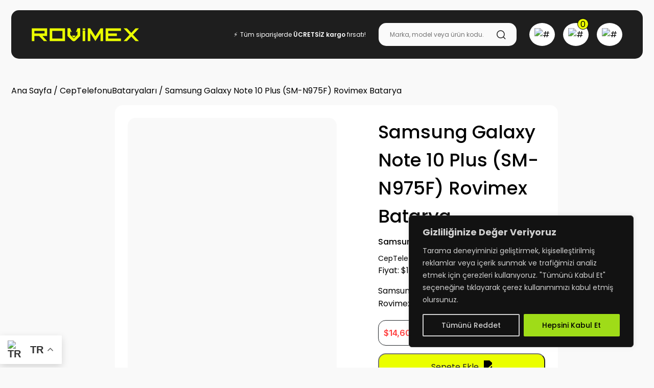

--- FILE ---
content_type: text/html; charset=UTF-8
request_url: https://rovimex.com.tr/urun/samsung-galaxy-note-10-plus-sm-n975f-rovimex-batarya/
body_size: 35434
content:
<!DOCTYPE html>
<html lang="tr">
<head>

	<!-- Google Tag Manager -->
<script>(function(w,d,s,l,i){w[l]=w[l]||[];w[l].push({'gtm.start':
new Date().getTime(),event:'gtm.js'});var f=d.getElementsByTagName(s)[0],
j=d.createElement(s),dl=l!='dataLayer'?'&l='+l:'';j.async=true;j.src=
'https://www.googletagmanager.com/gtm.js?id='+i+dl;f.parentNode.insertBefore(j,f);
})(window,document,'script','dataLayer','GTM-P5RD59D6');</script>
<!-- End Google Tag Manager -->

<!-- Meta Pixel Code -->
<script>
!function(f,b,e,v,n,t,s)
{if(f.fbq)return;n=f.fbq=function(){n.callMethod?
n.callMethod.apply(n,arguments):n.queue.push(arguments)};
if(!f._fbq)f._fbq=n;n.push=n;n.loaded=!0;n.version='2.0';
n.queue=[];t=b.createElement(e);t.async=!0;
t.src=v;s=b.getElementsByTagName(e)[0];
s.parentNode.insertBefore(t,s)}(window, document,'script',
'https://connect.facebook.net/en_US/fbevents.js');
fbq('init', '477330208047104');
fbq('track', 'PageView');
</script>
<noscript><img height="1" width="1" style="display:none"
src="https://www.facebook.com/tr?id=477330208047104&ev=PageView&noscript=1"
/></noscript>
<!-- End Meta Pixel Code -->

<!-- Google tag (gtag.js) -->
<script async src="https://www.googletagmanager.com/gtag/js?id=G-BVBDHENCWL">
</script>
<script>
  window.dataLayer = window.dataLayer || [];
  function gtag(){dataLayer.push(arguments);}
  gtag('js', new Date());

  gtag('config', 'G-BVBDHENCWL');
</script>

   <meta charset="UTF-8">
   <meta name="viewport" content="width=device-width, initial-scale=1">
   <title>
   Samsung Galaxy Note 10 Plus (SM-N975F) Rovimex Batarya - Rovimex⚡Rovimex⚡   </title>
   <link rel="profile" href="http://gmpg.org/xfn/11">


    <link rel="stylesheet" href="https://cdnjs.cloudflare.com/ajax/libs/font-awesome/6.4.0/css/all.min.css">
    <link rel="stylesheet" href="https://cdn.jsdelivr.net/npm/swiper@10/swiper-bundle.min.css"/>
	<link href="https://cdn.jsdelivr.net/npm/select2@4.1.0-rc.0/dist/css/select2.min.css" rel="stylesheet" />
	
   				<script>document.documentElement.className = document.documentElement.className + ' yes-js js_active js'</script>
				<meta name='robots' content='index, follow, max-image-preview:large, max-snippet:-1, max-video-preview:-1' />

	<!-- This site is optimized with the Yoast SEO plugin v22.1 - https://yoast.com/wordpress/plugins/seo/ -->
	<link rel="canonical" href="https://rovimex.com.tr/urun/samsung-galaxy-note-10-plus-sm-n975f-rovimex-batarya/" />
	<meta property="og:locale" content="tr_TR" />
	<meta property="og:type" content="article" />
	<meta property="og:title" content="Samsung Galaxy Note 10 Plus (SM-N975F) Rovimex Batarya - Rovimex⚡" />
	<meta property="og:description" content="Samsung Galaxy Note 10 Plus (SM-N975F) Rovimex Batarya Pil  Kapasite: 4300mAh" />
	<meta property="og:url" content="https://rovimex.com.tr/urun/samsung-galaxy-note-10-plus-sm-n975f-rovimex-batarya/" />
	<meta property="og:site_name" content="Rovimex⚡" />
	<meta property="article:modified_time" content="2024-02-29T13:54:23+00:00" />
	<meta property="og:image" content="https://rovimex.com.tr/wp-content/uploads/2024/01/samsung-note-10-plus-1.png" />
	<meta property="og:image:width" content="400" />
	<meta property="og:image:height" content="400" />
	<meta property="og:image:type" content="image/png" />
	<meta name="twitter:card" content="summary_large_image" />
	<script type="application/ld+json" class="yoast-schema-graph">{"@context":"https://schema.org","@graph":[{"@type":"WebPage","@id":"https://rovimex.com.tr/urun/samsung-galaxy-note-10-plus-sm-n975f-rovimex-batarya/","url":"https://rovimex.com.tr/urun/samsung-galaxy-note-10-plus-sm-n975f-rovimex-batarya/","name":"Samsung Galaxy Note 10 Plus (SM-N975F) Rovimex Batarya - Rovimex⚡","isPartOf":{"@id":"https://rovimex.com.tr/#website"},"primaryImageOfPage":{"@id":"https://rovimex.com.tr/urun/samsung-galaxy-note-10-plus-sm-n975f-rovimex-batarya/#primaryimage"},"image":{"@id":"https://rovimex.com.tr/urun/samsung-galaxy-note-10-plus-sm-n975f-rovimex-batarya/#primaryimage"},"thumbnailUrl":"https://rovimex.com.tr/wp-content/uploads/2024/01/samsung-note-10-plus-1.png","datePublished":"2024-01-15T14:34:49+00:00","dateModified":"2024-02-29T13:54:23+00:00","breadcrumb":{"@id":"https://rovimex.com.tr/urun/samsung-galaxy-note-10-plus-sm-n975f-rovimex-batarya/#breadcrumb"},"inLanguage":"tr","potentialAction":[{"@type":"ReadAction","target":["https://rovimex.com.tr/urun/samsung-galaxy-note-10-plus-sm-n975f-rovimex-batarya/"]}]},{"@type":"ImageObject","inLanguage":"tr","@id":"https://rovimex.com.tr/urun/samsung-galaxy-note-10-plus-sm-n975f-rovimex-batarya/#primaryimage","url":"https://rovimex.com.tr/wp-content/uploads/2024/01/samsung-note-10-plus-1.png","contentUrl":"https://rovimex.com.tr/wp-content/uploads/2024/01/samsung-note-10-plus-1.png","width":400,"height":400},{"@type":"BreadcrumbList","@id":"https://rovimex.com.tr/urun/samsung-galaxy-note-10-plus-sm-n975f-rovimex-batarya/#breadcrumb","itemListElement":[{"@type":"ListItem","position":1,"name":"Anasayfa","item":"https://rovimex.com.tr/"},{"@type":"ListItem","position":2,"name":"Mağaza","item":"https://rovimex.com.tr/magaza/"},{"@type":"ListItem","position":3,"name":"Samsung Galaxy Note 10 Plus (SM-N975F) Rovimex Batarya"}]},{"@type":"WebSite","@id":"https://rovimex.com.tr/#website","url":"https://rovimex.com.tr/","name":"Rovimex⚡","description":"Güç Sizi Asla Terk Etmez!","publisher":{"@id":"https://rovimex.com.tr/#organization"},"potentialAction":[{"@type":"SearchAction","target":{"@type":"EntryPoint","urlTemplate":"https://rovimex.com.tr/?s={search_term_string}"},"query-input":"required name=search_term_string"}],"inLanguage":"tr"},{"@type":"Organization","@id":"https://rovimex.com.tr/#organization","name":"Rovimex⚡","url":"https://rovimex.com.tr/","logo":{"@type":"ImageObject","inLanguage":"tr","@id":"https://rovimex.com.tr/#/schema/logo/image/","url":"https://rovimex.com.tr/wp-content/uploads/2023/12/Group-6.svg","contentUrl":"https://rovimex.com.tr/wp-content/uploads/2023/12/Group-6.svg","width":210,"height":26,"caption":"Rovimex⚡"},"image":{"@id":"https://rovimex.com.tr/#/schema/logo/image/"}}]}</script>
	<!-- / Yoast SEO plugin. -->


<link rel='dns-prefetch' href='//stats.wp.com' />
<link rel="alternate" type="application/rss+xml" title="Rovimex⚡ &raquo; Samsung Galaxy Note 10 Plus (SM-N975F) Rovimex Batarya yorum akışı" href="https://rovimex.com.tr/urun/samsung-galaxy-note-10-plus-sm-n975f-rovimex-batarya/feed/" />
<script type="text/javascript">
/* <![CDATA[ */
window._wpemojiSettings = {"baseUrl":"https:\/\/s.w.org\/images\/core\/emoji\/14.0.0\/72x72\/","ext":".png","svgUrl":"https:\/\/s.w.org\/images\/core\/emoji\/14.0.0\/svg\/","svgExt":".svg","source":{"concatemoji":"https:\/\/rovimex.com.tr\/wp-includes\/js\/wp-emoji-release.min.js?ver=6.4.7"}};
/*! This file is auto-generated */
!function(i,n){var o,s,e;function c(e){try{var t={supportTests:e,timestamp:(new Date).valueOf()};sessionStorage.setItem(o,JSON.stringify(t))}catch(e){}}function p(e,t,n){e.clearRect(0,0,e.canvas.width,e.canvas.height),e.fillText(t,0,0);var t=new Uint32Array(e.getImageData(0,0,e.canvas.width,e.canvas.height).data),r=(e.clearRect(0,0,e.canvas.width,e.canvas.height),e.fillText(n,0,0),new Uint32Array(e.getImageData(0,0,e.canvas.width,e.canvas.height).data));return t.every(function(e,t){return e===r[t]})}function u(e,t,n){switch(t){case"flag":return n(e,"\ud83c\udff3\ufe0f\u200d\u26a7\ufe0f","\ud83c\udff3\ufe0f\u200b\u26a7\ufe0f")?!1:!n(e,"\ud83c\uddfa\ud83c\uddf3","\ud83c\uddfa\u200b\ud83c\uddf3")&&!n(e,"\ud83c\udff4\udb40\udc67\udb40\udc62\udb40\udc65\udb40\udc6e\udb40\udc67\udb40\udc7f","\ud83c\udff4\u200b\udb40\udc67\u200b\udb40\udc62\u200b\udb40\udc65\u200b\udb40\udc6e\u200b\udb40\udc67\u200b\udb40\udc7f");case"emoji":return!n(e,"\ud83e\udef1\ud83c\udffb\u200d\ud83e\udef2\ud83c\udfff","\ud83e\udef1\ud83c\udffb\u200b\ud83e\udef2\ud83c\udfff")}return!1}function f(e,t,n){var r="undefined"!=typeof WorkerGlobalScope&&self instanceof WorkerGlobalScope?new OffscreenCanvas(300,150):i.createElement("canvas"),a=r.getContext("2d",{willReadFrequently:!0}),o=(a.textBaseline="top",a.font="600 32px Arial",{});return e.forEach(function(e){o[e]=t(a,e,n)}),o}function t(e){var t=i.createElement("script");t.src=e,t.defer=!0,i.head.appendChild(t)}"undefined"!=typeof Promise&&(o="wpEmojiSettingsSupports",s=["flag","emoji"],n.supports={everything:!0,everythingExceptFlag:!0},e=new Promise(function(e){i.addEventListener("DOMContentLoaded",e,{once:!0})}),new Promise(function(t){var n=function(){try{var e=JSON.parse(sessionStorage.getItem(o));if("object"==typeof e&&"number"==typeof e.timestamp&&(new Date).valueOf()<e.timestamp+604800&&"object"==typeof e.supportTests)return e.supportTests}catch(e){}return null}();if(!n){if("undefined"!=typeof Worker&&"undefined"!=typeof OffscreenCanvas&&"undefined"!=typeof URL&&URL.createObjectURL&&"undefined"!=typeof Blob)try{var e="postMessage("+f.toString()+"("+[JSON.stringify(s),u.toString(),p.toString()].join(",")+"));",r=new Blob([e],{type:"text/javascript"}),a=new Worker(URL.createObjectURL(r),{name:"wpTestEmojiSupports"});return void(a.onmessage=function(e){c(n=e.data),a.terminate(),t(n)})}catch(e){}c(n=f(s,u,p))}t(n)}).then(function(e){for(var t in e)n.supports[t]=e[t],n.supports.everything=n.supports.everything&&n.supports[t],"flag"!==t&&(n.supports.everythingExceptFlag=n.supports.everythingExceptFlag&&n.supports[t]);n.supports.everythingExceptFlag=n.supports.everythingExceptFlag&&!n.supports.flag,n.DOMReady=!1,n.readyCallback=function(){n.DOMReady=!0}}).then(function(){return e}).then(function(){var e;n.supports.everything||(n.readyCallback(),(e=n.source||{}).concatemoji?t(e.concatemoji):e.wpemoji&&e.twemoji&&(t(e.twemoji),t(e.wpemoji)))}))}((window,document),window._wpemojiSettings);
/* ]]> */
</script>
<link rel='stylesheet' id='woocommerce-multi-currency-css' href='https://rovimex.com.tr/wp-content/plugins/woocommerce-multi-currency/css/woocommerce-multi-currency.min.css?ver=2.3.2' type='text/css' media='all' />
<style id='woocommerce-multi-currency-inline-css' type='text/css'>
.woocommerce-multi-currency .wmc-list-currencies .wmc-currency.wmc-active,.woocommerce-multi-currency .wmc-list-currencies .wmc-currency:hover {background: #ebfc03 !important;}
		.woocommerce-multi-currency .wmc-list-currencies .wmc-currency,.woocommerce-multi-currency .wmc-title, .woocommerce-multi-currency.wmc-price-switcher a {background: #212121 !important;}
		.woocommerce-multi-currency .wmc-title, .woocommerce-multi-currency .wmc-list-currencies .wmc-currency span,.woocommerce-multi-currency .wmc-list-currencies .wmc-currency a,.woocommerce-multi-currency.wmc-price-switcher a {color: #ffffff !important;}.woocommerce-multi-currency.wmc-shortcode .wmc-currency{background-color:#ffffff;color:#212121}.woocommerce-multi-currency.wmc-shortcode .wmc-currency.wmc-active,.woocommerce-multi-currency.wmc-shortcode .wmc-current-currency{background-color:#ffffff;color:#000000}.woocommerce-multi-currency.wmc-shortcode.vertical-currency-symbols-circle:not(.wmc-currency-trigger-click) .wmc-currency-wrapper:hover .wmc-sub-currency,.woocommerce-multi-currency.wmc-shortcode.vertical-currency-symbols-circle.wmc-currency-trigger-click .wmc-sub-currency{animation: height_slide 100ms;}@keyframes height_slide {0% {height: 0;} 100% {height: 100%;} }
</style>
<link rel='stylesheet' id='sbi_styles-css' href='https://rovimex.com.tr/wp-content/plugins/instagram-feed/css/sbi-styles.min.css?ver=6.3.1' type='text/css' media='all' />
<link rel='stylesheet' id='sweetalert2-css' href='https://rovimex.com.tr/wp-content/plugins/user-registration/assets/css/sweetalert2/sweetalert2.min.css?ver=10.16.7' type='text/css' media='all' />
<link rel='stylesheet' id='user-registration-general-css' href='https://rovimex.com.tr/wp-content/plugins/user-registration/assets/css/user-registration.css?ver=3.1.2' type='text/css' media='all' />
<link rel='stylesheet' id='user-registration-smallscreen-css' href='https://rovimex.com.tr/wp-content/plugins/user-registration/assets/css/user-registration-smallscreen.css?ver=3.1.2' type='text/css' media='only screen and (max-width: 768px)' />
<link rel='stylesheet' id='user-registration-my-account-layout-css' href='https://rovimex.com.tr/wp-content/plugins/user-registration/assets/css/my-account-layout.css?ver=3.1.2' type='text/css' media='all' />
<link rel='stylesheet' id='dashicons-css' href='https://rovimex.com.tr/wp-includes/css/dashicons.min.css?ver=6.4.7' type='text/css' media='all' />
<style id='dashicons-inline-css' type='text/css'>
[data-font="Dashicons"]:before {font-family: 'Dashicons' !important;content: attr(data-icon) !important;speak: none !important;font-weight: normal !important;font-variant: normal !important;text-transform: none !important;line-height: 1 !important;font-style: normal !important;-webkit-font-smoothing: antialiased !important;-moz-osx-font-smoothing: grayscale !important;}
</style>
<style id='wp-emoji-styles-inline-css' type='text/css'>

	img.wp-smiley, img.emoji {
		display: inline !important;
		border: none !important;
		box-shadow: none !important;
		height: 1em !important;
		width: 1em !important;
		margin: 0 0.07em !important;
		vertical-align: -0.1em !important;
		background: none !important;
		padding: 0 !important;
	}
</style>
<link rel='stylesheet' id='wp-block-library-css' href='https://rovimex.com.tr/wp-includes/css/dist/block-library/style.min.css?ver=6.4.7' type='text/css' media='all' />
<link rel='stylesheet' id='jquery-selectBox-css' href='https://rovimex.com.tr/wp-content/plugins/yith-woocommerce-wishlist/assets/css/jquery.selectBox.css?ver=1.2.0' type='text/css' media='all' />
<link rel='stylesheet' id='yith-wcwl-font-awesome-css' href='https://rovimex.com.tr/wp-content/plugins/yith-woocommerce-wishlist/assets/css/font-awesome.css?ver=4.7.0' type='text/css' media='all' />
<link rel='stylesheet' id='woocommerce_prettyPhoto_css-css' href='//rovimex.com.tr/wp-content/plugins/woocommerce/assets/css/prettyPhoto.css?ver=3.1.6' type='text/css' media='all' />
<link rel='stylesheet' id='yith-wcwl-main-css' href='https://rovimex.com.tr/wp-content/plugins/yith-woocommerce-wishlist/assets/css/style.css?ver=3.28.0' type='text/css' media='all' />
<style id='yith-wcwl-main-inline-css' type='text/css'>
.yith-wcwl-share li a{color: #FFFFFF;}.yith-wcwl-share li a:hover{color: #FFFFFF;}.yith-wcwl-share a.facebook{background: #39599E; background-color: #39599E;}.yith-wcwl-share a.facebook:hover{background: #595A5A; background-color: #595A5A;}.yith-wcwl-share a.twitter{background: #45AFE2; background-color: #45AFE2;}.yith-wcwl-share a.twitter:hover{background: #595A5A; background-color: #595A5A;}.yith-wcwl-share a.pinterest{background: #AB2E31; background-color: #AB2E31;}.yith-wcwl-share a.pinterest:hover{background: #595A5A; background-color: #595A5A;}.yith-wcwl-share a.email{background: #FBB102; background-color: #FBB102;}.yith-wcwl-share a.email:hover{background: #595A5A; background-color: #595A5A;}.yith-wcwl-share a.whatsapp{background: #00A901; background-color: #00A901;}.yith-wcwl-share a.whatsapp:hover{background: #595A5A; background-color: #595A5A;}
</style>
<style id='classic-theme-styles-inline-css' type='text/css'>
/*! This file is auto-generated */
.wp-block-button__link{color:#fff;background-color:#32373c;border-radius:9999px;box-shadow:none;text-decoration:none;padding:calc(.667em + 2px) calc(1.333em + 2px);font-size:1.125em}.wp-block-file__button{background:#32373c;color:#fff;text-decoration:none}
</style>
<style id='global-styles-inline-css' type='text/css'>
body{--wp--preset--color--black: #000000;--wp--preset--color--cyan-bluish-gray: #abb8c3;--wp--preset--color--white: #ffffff;--wp--preset--color--pale-pink: #f78da7;--wp--preset--color--vivid-red: #cf2e2e;--wp--preset--color--luminous-vivid-orange: #ff6900;--wp--preset--color--luminous-vivid-amber: #fcb900;--wp--preset--color--light-green-cyan: #7bdcb5;--wp--preset--color--vivid-green-cyan: #00d084;--wp--preset--color--pale-cyan-blue: #8ed1fc;--wp--preset--color--vivid-cyan-blue: #0693e3;--wp--preset--color--vivid-purple: #9b51e0;--wp--preset--gradient--vivid-cyan-blue-to-vivid-purple: linear-gradient(135deg,rgba(6,147,227,1) 0%,rgb(155,81,224) 100%);--wp--preset--gradient--light-green-cyan-to-vivid-green-cyan: linear-gradient(135deg,rgb(122,220,180) 0%,rgb(0,208,130) 100%);--wp--preset--gradient--luminous-vivid-amber-to-luminous-vivid-orange: linear-gradient(135deg,rgba(252,185,0,1) 0%,rgba(255,105,0,1) 100%);--wp--preset--gradient--luminous-vivid-orange-to-vivid-red: linear-gradient(135deg,rgba(255,105,0,1) 0%,rgb(207,46,46) 100%);--wp--preset--gradient--very-light-gray-to-cyan-bluish-gray: linear-gradient(135deg,rgb(238,238,238) 0%,rgb(169,184,195) 100%);--wp--preset--gradient--cool-to-warm-spectrum: linear-gradient(135deg,rgb(74,234,220) 0%,rgb(151,120,209) 20%,rgb(207,42,186) 40%,rgb(238,44,130) 60%,rgb(251,105,98) 80%,rgb(254,248,76) 100%);--wp--preset--gradient--blush-light-purple: linear-gradient(135deg,rgb(255,206,236) 0%,rgb(152,150,240) 100%);--wp--preset--gradient--blush-bordeaux: linear-gradient(135deg,rgb(254,205,165) 0%,rgb(254,45,45) 50%,rgb(107,0,62) 100%);--wp--preset--gradient--luminous-dusk: linear-gradient(135deg,rgb(255,203,112) 0%,rgb(199,81,192) 50%,rgb(65,88,208) 100%);--wp--preset--gradient--pale-ocean: linear-gradient(135deg,rgb(255,245,203) 0%,rgb(182,227,212) 50%,rgb(51,167,181) 100%);--wp--preset--gradient--electric-grass: linear-gradient(135deg,rgb(202,248,128) 0%,rgb(113,206,126) 100%);--wp--preset--gradient--midnight: linear-gradient(135deg,rgb(2,3,129) 0%,rgb(40,116,252) 100%);--wp--preset--font-size--small: 13px;--wp--preset--font-size--medium: 20px;--wp--preset--font-size--large: 36px;--wp--preset--font-size--x-large: 42px;--wp--preset--spacing--20: 0.44rem;--wp--preset--spacing--30: 0.67rem;--wp--preset--spacing--40: 1rem;--wp--preset--spacing--50: 1.5rem;--wp--preset--spacing--60: 2.25rem;--wp--preset--spacing--70: 3.38rem;--wp--preset--spacing--80: 5.06rem;--wp--preset--shadow--natural: 6px 6px 9px rgba(0, 0, 0, 0.2);--wp--preset--shadow--deep: 12px 12px 50px rgba(0, 0, 0, 0.4);--wp--preset--shadow--sharp: 6px 6px 0px rgba(0, 0, 0, 0.2);--wp--preset--shadow--outlined: 6px 6px 0px -3px rgba(255, 255, 255, 1), 6px 6px rgba(0, 0, 0, 1);--wp--preset--shadow--crisp: 6px 6px 0px rgba(0, 0, 0, 1);}:where(.is-layout-flex){gap: 0.5em;}:where(.is-layout-grid){gap: 0.5em;}body .is-layout-flow > .alignleft{float: left;margin-inline-start: 0;margin-inline-end: 2em;}body .is-layout-flow > .alignright{float: right;margin-inline-start: 2em;margin-inline-end: 0;}body .is-layout-flow > .aligncenter{margin-left: auto !important;margin-right: auto !important;}body .is-layout-constrained > .alignleft{float: left;margin-inline-start: 0;margin-inline-end: 2em;}body .is-layout-constrained > .alignright{float: right;margin-inline-start: 2em;margin-inline-end: 0;}body .is-layout-constrained > .aligncenter{margin-left: auto !important;margin-right: auto !important;}body .is-layout-constrained > :where(:not(.alignleft):not(.alignright):not(.alignfull)){max-width: var(--wp--style--global--content-size);margin-left: auto !important;margin-right: auto !important;}body .is-layout-constrained > .alignwide{max-width: var(--wp--style--global--wide-size);}body .is-layout-flex{display: flex;}body .is-layout-flex{flex-wrap: wrap;align-items: center;}body .is-layout-flex > *{margin: 0;}body .is-layout-grid{display: grid;}body .is-layout-grid > *{margin: 0;}:where(.wp-block-columns.is-layout-flex){gap: 2em;}:where(.wp-block-columns.is-layout-grid){gap: 2em;}:where(.wp-block-post-template.is-layout-flex){gap: 1.25em;}:where(.wp-block-post-template.is-layout-grid){gap: 1.25em;}.has-black-color{color: var(--wp--preset--color--black) !important;}.has-cyan-bluish-gray-color{color: var(--wp--preset--color--cyan-bluish-gray) !important;}.has-white-color{color: var(--wp--preset--color--white) !important;}.has-pale-pink-color{color: var(--wp--preset--color--pale-pink) !important;}.has-vivid-red-color{color: var(--wp--preset--color--vivid-red) !important;}.has-luminous-vivid-orange-color{color: var(--wp--preset--color--luminous-vivid-orange) !important;}.has-luminous-vivid-amber-color{color: var(--wp--preset--color--luminous-vivid-amber) !important;}.has-light-green-cyan-color{color: var(--wp--preset--color--light-green-cyan) !important;}.has-vivid-green-cyan-color{color: var(--wp--preset--color--vivid-green-cyan) !important;}.has-pale-cyan-blue-color{color: var(--wp--preset--color--pale-cyan-blue) !important;}.has-vivid-cyan-blue-color{color: var(--wp--preset--color--vivid-cyan-blue) !important;}.has-vivid-purple-color{color: var(--wp--preset--color--vivid-purple) !important;}.has-black-background-color{background-color: var(--wp--preset--color--black) !important;}.has-cyan-bluish-gray-background-color{background-color: var(--wp--preset--color--cyan-bluish-gray) !important;}.has-white-background-color{background-color: var(--wp--preset--color--white) !important;}.has-pale-pink-background-color{background-color: var(--wp--preset--color--pale-pink) !important;}.has-vivid-red-background-color{background-color: var(--wp--preset--color--vivid-red) !important;}.has-luminous-vivid-orange-background-color{background-color: var(--wp--preset--color--luminous-vivid-orange) !important;}.has-luminous-vivid-amber-background-color{background-color: var(--wp--preset--color--luminous-vivid-amber) !important;}.has-light-green-cyan-background-color{background-color: var(--wp--preset--color--light-green-cyan) !important;}.has-vivid-green-cyan-background-color{background-color: var(--wp--preset--color--vivid-green-cyan) !important;}.has-pale-cyan-blue-background-color{background-color: var(--wp--preset--color--pale-cyan-blue) !important;}.has-vivid-cyan-blue-background-color{background-color: var(--wp--preset--color--vivid-cyan-blue) !important;}.has-vivid-purple-background-color{background-color: var(--wp--preset--color--vivid-purple) !important;}.has-black-border-color{border-color: var(--wp--preset--color--black) !important;}.has-cyan-bluish-gray-border-color{border-color: var(--wp--preset--color--cyan-bluish-gray) !important;}.has-white-border-color{border-color: var(--wp--preset--color--white) !important;}.has-pale-pink-border-color{border-color: var(--wp--preset--color--pale-pink) !important;}.has-vivid-red-border-color{border-color: var(--wp--preset--color--vivid-red) !important;}.has-luminous-vivid-orange-border-color{border-color: var(--wp--preset--color--luminous-vivid-orange) !important;}.has-luminous-vivid-amber-border-color{border-color: var(--wp--preset--color--luminous-vivid-amber) !important;}.has-light-green-cyan-border-color{border-color: var(--wp--preset--color--light-green-cyan) !important;}.has-vivid-green-cyan-border-color{border-color: var(--wp--preset--color--vivid-green-cyan) !important;}.has-pale-cyan-blue-border-color{border-color: var(--wp--preset--color--pale-cyan-blue) !important;}.has-vivid-cyan-blue-border-color{border-color: var(--wp--preset--color--vivid-cyan-blue) !important;}.has-vivid-purple-border-color{border-color: var(--wp--preset--color--vivid-purple) !important;}.has-vivid-cyan-blue-to-vivid-purple-gradient-background{background: var(--wp--preset--gradient--vivid-cyan-blue-to-vivid-purple) !important;}.has-light-green-cyan-to-vivid-green-cyan-gradient-background{background: var(--wp--preset--gradient--light-green-cyan-to-vivid-green-cyan) !important;}.has-luminous-vivid-amber-to-luminous-vivid-orange-gradient-background{background: var(--wp--preset--gradient--luminous-vivid-amber-to-luminous-vivid-orange) !important;}.has-luminous-vivid-orange-to-vivid-red-gradient-background{background: var(--wp--preset--gradient--luminous-vivid-orange-to-vivid-red) !important;}.has-very-light-gray-to-cyan-bluish-gray-gradient-background{background: var(--wp--preset--gradient--very-light-gray-to-cyan-bluish-gray) !important;}.has-cool-to-warm-spectrum-gradient-background{background: var(--wp--preset--gradient--cool-to-warm-spectrum) !important;}.has-blush-light-purple-gradient-background{background: var(--wp--preset--gradient--blush-light-purple) !important;}.has-blush-bordeaux-gradient-background{background: var(--wp--preset--gradient--blush-bordeaux) !important;}.has-luminous-dusk-gradient-background{background: var(--wp--preset--gradient--luminous-dusk) !important;}.has-pale-ocean-gradient-background{background: var(--wp--preset--gradient--pale-ocean) !important;}.has-electric-grass-gradient-background{background: var(--wp--preset--gradient--electric-grass) !important;}.has-midnight-gradient-background{background: var(--wp--preset--gradient--midnight) !important;}.has-small-font-size{font-size: var(--wp--preset--font-size--small) !important;}.has-medium-font-size{font-size: var(--wp--preset--font-size--medium) !important;}.has-large-font-size{font-size: var(--wp--preset--font-size--large) !important;}.has-x-large-font-size{font-size: var(--wp--preset--font-size--x-large) !important;}
.wp-block-navigation a:where(:not(.wp-element-button)){color: inherit;}
:where(.wp-block-post-template.is-layout-flex){gap: 1.25em;}:where(.wp-block-post-template.is-layout-grid){gap: 1.25em;}
:where(.wp-block-columns.is-layout-flex){gap: 2em;}:where(.wp-block-columns.is-layout-grid){gap: 2em;}
.wp-block-pullquote{font-size: 1.5em;line-height: 1.6;}
</style>
<link rel='stylesheet' id='contact-form-7-css' href='https://rovimex.com.tr/wp-content/plugins/contact-form-7/includes/css/styles.css?ver=5.8.5' type='text/css' media='all' />
<link rel='stylesheet' id='ctf_styles-css' href='https://rovimex.com.tr/wp-content/plugins/custom-twitter-feeds/css/ctf-styles.min.css?ver=2.2.2' type='text/css' media='all' />
<link rel='stylesheet' id='wcpf-plugin-style-css' href='https://rovimex.com.tr/wp-content/plugins/woocommerce-product-filters/assets/css/plugin.css?ver=1.4.16' type='text/css' media='all' />
<link rel='stylesheet' id='photoswipe-css' href='https://rovimex.com.tr/wp-content/plugins/woocommerce/assets/css/photoswipe/photoswipe.min.css?ver=8.4.0' type='text/css' media='all' />
<link rel='stylesheet' id='photoswipe-default-skin-css' href='https://rovimex.com.tr/wp-content/plugins/woocommerce/assets/css/photoswipe/default-skin/default-skin.min.css?ver=8.4.0' type='text/css' media='all' />
<link rel='stylesheet' id='woocommerce-layout-css' href='https://rovimex.com.tr/wp-content/plugins/woocommerce/assets/css/woocommerce-layout.css?ver=8.4.0' type='text/css' media='all' />
<link rel='stylesheet' id='woocommerce-smallscreen-css' href='https://rovimex.com.tr/wp-content/plugins/woocommerce/assets/css/woocommerce-smallscreen.css?ver=8.4.0' type='text/css' media='only screen and (max-width: 768px)' />
<link rel='stylesheet' id='woocommerce-general-css' href='https://rovimex.com.tr/wp-content/plugins/woocommerce/assets/css/woocommerce.css?ver=8.4.0' type='text/css' media='all' />
<style id='woocommerce-inline-inline-css' type='text/css'>
.woocommerce form .form-row .required { visibility: visible; }
</style>
<link rel='stylesheet' id='cff-css' href='https://rovimex.com.tr/wp-content/plugins/custom-facebook-feed/assets/css/cff-style.min.css?ver=4.2.5' type='text/css' media='all' />
<link rel='stylesheet' id='sb-font-awesome-css' href='https://rovimex.com.tr/wp-content/plugins/custom-facebook-feed/assets/css/font-awesome.min.css?ver=4.7.0' type='text/css' media='all' />
<link rel='stylesheet' id='wp-pagenavi-css' href='https://rovimex.com.tr/wp-content/plugins/wp-pagenavi/pagenavi-css.css?ver=2.70' type='text/css' media='all' />
<link rel='stylesheet' id='iamnotposter-style-css' href='https://rovimex.com.tr/wp-content/themes/rovimex1/style.css?ver=6.4.7' type='text/css' media='all' />
<link rel='stylesheet' id='newsletter-css' href='https://rovimex.com.tr/wp-content/plugins/newsletter/style.css?ver=8.0.6' type='text/css' media='all' />
<script type="text/javascript" src="https://rovimex.com.tr/wp-includes/js/dist/vendor/wp-polyfill-inert.min.js?ver=3.1.2" id="wp-polyfill-inert-js"></script>
<script type="text/javascript" src="https://rovimex.com.tr/wp-includes/js/dist/vendor/regenerator-runtime.min.js?ver=0.14.0" id="regenerator-runtime-js"></script>
<script type="text/javascript" src="https://rovimex.com.tr/wp-includes/js/dist/vendor/wp-polyfill.min.js?ver=3.15.0" id="wp-polyfill-js"></script>
<script type="text/javascript" src="https://rovimex.com.tr/wp-includes/js/dist/hooks.min.js?ver=c6aec9a8d4e5a5d543a1" id="wp-hooks-js"></script>
<script type="text/javascript" src="https://stats.wp.com/w.js?ver=202551" id="woo-tracks-js"></script>
<script type="text/javascript" id="cookie-law-info-js-extra">
/* <![CDATA[ */
var _ckyConfig = {"_ipData":[],"_assetsURL":"https:\/\/rovimex.com.tr\/wp-content\/plugins\/cookie-law-info\/lite\/frontend\/images\/","_publicURL":"https:\/\/rovimex.com.tr","_expiry":"365","_categories":[{"name":"Necessary","slug":"necessary","isNecessary":true,"ccpaDoNotSell":true,"cookies":[],"active":true,"defaultConsent":{"gdpr":true,"ccpa":true}},{"name":"Functional","slug":"functional","isNecessary":false,"ccpaDoNotSell":true,"cookies":[],"active":true,"defaultConsent":{"gdpr":false,"ccpa":false}},{"name":"Analytics","slug":"analytics","isNecessary":false,"ccpaDoNotSell":true,"cookies":[],"active":true,"defaultConsent":{"gdpr":false,"ccpa":false}},{"name":"Performance","slug":"performance","isNecessary":false,"ccpaDoNotSell":true,"cookies":[],"active":true,"defaultConsent":{"gdpr":false,"ccpa":false}},{"name":"Advertisement","slug":"advertisement","isNecessary":false,"ccpaDoNotSell":true,"cookies":[],"active":true,"defaultConsent":{"gdpr":false,"ccpa":false}}],"_activeLaw":"gdpr","_rootDomain":"","_block":"1","_showBanner":"1","_bannerConfig":{"settings":{"type":"box","preferenceCenterType":"popup","position":"bottom-right","applicableLaw":"gdpr"},"behaviours":{"reloadBannerOnAccept":false,"loadAnalyticsByDefault":false,"animations":{"onLoad":"animate","onHide":"sticky"}},"config":{"revisitConsent":{"status":false,"tag":"revisit-consent","position":"bottom-left","meta":{"url":"#"},"styles":{"background-color":"#0056a7"},"elements":{"title":{"type":"text","tag":"revisit-consent-title","status":true,"styles":{"color":"#0056a7"}}}},"preferenceCenter":{"toggle":{"status":true,"tag":"detail-category-toggle","type":"toggle","states":{"active":{"styles":{"background-color":"#1863DC"}},"inactive":{"styles":{"background-color":"#D0D5D2"}}}}},"categoryPreview":{"status":false,"toggle":{"status":true,"tag":"detail-category-preview-toggle","type":"toggle","states":{"active":{"styles":{"background-color":"#1863DC"}},"inactive":{"styles":{"background-color":"#D0D5D2"}}}}},"videoPlaceholder":{"status":true,"styles":{"background-color":"#000000","border-color":"#000000","color":"#ffffff"}},"readMore":{"status":false,"tag":"readmore-button","type":"link","meta":{"noFollow":true,"newTab":true},"styles":{"color":"#1863dc","background-color":"transparent","border-color":"transparent"}},"auditTable":{"status":true},"optOption":{"status":true,"toggle":{"status":true,"tag":"optout-option-toggle","type":"toggle","states":{"active":{"styles":{"background-color":"#1863dc"}},"inactive":{"styles":{"background-color":"#d0d5d2"}}}}}}},"_version":"3.2.0","_logConsent":"1","_tags":[{"tag":"accept-button","styles":{"color":"#000000","background-color":"#9FDC18","border-color":"#9FDC18"}},{"tag":"reject-button","styles":{"color":"#d0d0d0","background-color":"transparent","border-color":"#d0d0d0"}},{"tag":"settings-button","styles":{"color":"#d0d0d0","background-color":"transparent","border-color":"#d0d0d0"}},{"tag":"readmore-button","styles":{"color":"#1863dc","background-color":"transparent","border-color":"transparent"}},{"tag":"donotsell-button","styles":{"color":"#1863dc","background-color":"transparent","border-color":"transparent"}},{"tag":"accept-button","styles":{"color":"#000000","background-color":"#9FDC18","border-color":"#9FDC18"}},{"tag":"revisit-consent","styles":{"background-color":"#0056a7"}}],"_shortCodes":[{"key":"cky_readmore","content":"<a href=\"#\" class=\"cky-policy\" aria-label=\"Cookie Policy\" target=\"_blank\" rel=\"noopener\" data-cky-tag=\"readmore-button\">Cookie Policy<\/a>","tag":"readmore-button","status":false,"attributes":{"rel":"nofollow","target":"_blank"}},{"key":"cky_show_desc","content":"<button class=\"cky-show-desc-btn\" data-cky-tag=\"show-desc-button\" aria-label=\"Show more\">Show more<\/button>","tag":"show-desc-button","status":true,"attributes":[]},{"key":"cky_hide_desc","content":"<button class=\"cky-show-desc-btn\" data-cky-tag=\"hide-desc-button\" aria-label=\"Show less\">Show less<\/button>","tag":"hide-desc-button","status":true,"attributes":[]},{"key":"cky_category_toggle_label","content":"[cky_{{status}}_category_label] [cky_preference_{{category_slug}}_title]","tag":"","status":true,"attributes":[]},{"key":"cky_enable_category_label","content":"Enable","tag":"","status":true,"attributes":[]},{"key":"cky_disable_category_label","content":"Disable","tag":"","status":true,"attributes":[]},{"key":"cky_video_placeholder","content":"<div class=\"video-placeholder-normal\" data-cky-tag=\"video-placeholder\" id=\"[UNIQUEID]\"><p class=\"video-placeholder-text-normal\" data-cky-tag=\"placeholder-title\">Please accept cookies to access this content<\/p><\/div>","tag":"","status":true,"attributes":[]},{"key":"cky_enable_optout_label","content":"Enable","tag":"","status":true,"attributes":[]},{"key":"cky_disable_optout_label","content":"Disable","tag":"","status":true,"attributes":[]},{"key":"cky_optout_toggle_label","content":"[cky_{{status}}_optout_label] [cky_optout_option_title]","tag":"","status":true,"attributes":[]},{"key":"cky_optout_option_title","content":"Do Not Sell or Share My Personal Information","tag":"","status":true,"attributes":[]},{"key":"cky_optout_close_label","content":"Close","tag":"","status":true,"attributes":[]}],"_rtl":"","_providersToBlock":[]};
var _ckyStyles = {"css":".cky-overlay{background: #000000; opacity: 0.4; position: fixed; top: 0; left: 0; width: 100%; height: 100%; z-index: 99999999;}.cky-hide{display: none;}.cky-btn-revisit-wrapper{display: flex; align-items: center; justify-content: center; background: #0056a7; width: 45px; height: 45px; border-radius: 50%; position: fixed; z-index: 999999; cursor: pointer;}.cky-revisit-bottom-left{bottom: 15px; left: 15px;}.cky-revisit-bottom-right{bottom: 15px; right: 15px;}.cky-btn-revisit-wrapper .cky-btn-revisit{display: flex; align-items: center; justify-content: center; background: none; border: none; cursor: pointer; position: relative; margin: 0; padding: 0;}.cky-btn-revisit-wrapper .cky-btn-revisit img{max-width: fit-content; margin: 0; height: 30px; width: 30px;}.cky-revisit-bottom-left:hover::before{content: attr(data-tooltip); position: absolute; background: #4e4b66; color: #ffffff; left: calc(100% + 7px); font-size: 12px; line-height: 16px; width: max-content; padding: 4px 8px; border-radius: 4px;}.cky-revisit-bottom-left:hover::after{position: absolute; content: \"\"; border: 5px solid transparent; left: calc(100% + 2px); border-left-width: 0; border-right-color: #4e4b66;}.cky-revisit-bottom-right:hover::before{content: attr(data-tooltip); position: absolute; background: #4e4b66; color: #ffffff; right: calc(100% + 7px); font-size: 12px; line-height: 16px; width: max-content; padding: 4px 8px; border-radius: 4px;}.cky-revisit-bottom-right:hover::after{position: absolute; content: \"\"; border: 5px solid transparent; right: calc(100% + 2px); border-right-width: 0; border-left-color: #4e4b66;}.cky-revisit-hide{display: none;}.cky-consent-container{position: fixed; width: 440px; box-sizing: border-box; z-index: 9999999; border-radius: 6px;}.cky-consent-container .cky-consent-bar{background: #ffffff; border: 1px solid; padding: 20px 26px; box-shadow: 0 -1px 10px 0 #acabab4d; border-radius: 6px;}.cky-box-bottom-left{bottom: 40px; left: 40px;}.cky-box-bottom-right{bottom: 40px; right: 40px;}.cky-box-top-left{top: 40px; left: 40px;}.cky-box-top-right{top: 40px; right: 40px;}.cky-custom-brand-logo-wrapper .cky-custom-brand-logo{width: 100px; height: auto; margin: 0 0 12px 0;}.cky-notice .cky-title{color: #212121; font-weight: 700; font-size: 18px; line-height: 24px; margin: 0 0 12px 0;}.cky-notice-des *,.cky-preference-content-wrapper *,.cky-accordion-header-des *,.cky-gpc-wrapper .cky-gpc-desc *{font-size: 14px;}.cky-notice-des{color: #212121; font-size: 14px; line-height: 24px; font-weight: 400;}.cky-notice-des img{height: 25px; width: 25px;}.cky-consent-bar .cky-notice-des p,.cky-gpc-wrapper .cky-gpc-desc p,.cky-preference-body-wrapper .cky-preference-content-wrapper p,.cky-accordion-header-wrapper .cky-accordion-header-des p,.cky-cookie-des-table li div:last-child p{color: inherit; margin-top: 0; overflow-wrap: break-word;}.cky-notice-des P:last-child,.cky-preference-content-wrapper p:last-child,.cky-cookie-des-table li div:last-child p:last-child,.cky-gpc-wrapper .cky-gpc-desc p:last-child{margin-bottom: 0;}.cky-notice-des a.cky-policy,.cky-notice-des button.cky-policy{font-size: 14px; color: #1863dc; white-space: nowrap; cursor: pointer; background: transparent; border: 1px solid; text-decoration: underline;}.cky-notice-des button.cky-policy{padding: 0;}.cky-notice-des a.cky-policy:focus-visible,.cky-notice-des button.cky-policy:focus-visible,.cky-preference-content-wrapper .cky-show-desc-btn:focus-visible,.cky-accordion-header .cky-accordion-btn:focus-visible,.cky-preference-header .cky-btn-close:focus-visible,.cky-switch input[type=\"checkbox\"]:focus-visible,.cky-footer-wrapper a:focus-visible,.cky-btn:focus-visible{outline: 2px solid #1863dc; outline-offset: 2px;}.cky-btn:focus:not(:focus-visible),.cky-accordion-header .cky-accordion-btn:focus:not(:focus-visible),.cky-preference-content-wrapper .cky-show-desc-btn:focus:not(:focus-visible),.cky-btn-revisit-wrapper .cky-btn-revisit:focus:not(:focus-visible),.cky-preference-header .cky-btn-close:focus:not(:focus-visible),.cky-consent-bar .cky-banner-btn-close:focus:not(:focus-visible){outline: 0;}button.cky-show-desc-btn:not(:hover):not(:active){color: #1863dc; background: transparent;}button.cky-accordion-btn:not(:hover):not(:active),button.cky-banner-btn-close:not(:hover):not(:active),button.cky-btn-revisit:not(:hover):not(:active),button.cky-btn-close:not(:hover):not(:active){background: transparent;}.cky-consent-bar button:hover,.cky-modal.cky-modal-open button:hover,.cky-consent-bar button:focus,.cky-modal.cky-modal-open button:focus{text-decoration: none;}.cky-notice-btn-wrapper{display: flex; justify-content: flex-start; align-items: center; flex-wrap: wrap; margin-top: 16px;}.cky-notice-btn-wrapper .cky-btn{text-shadow: none; box-shadow: none;}.cky-btn{flex: auto; max-width: 100%; font-size: 14px; font-family: inherit; line-height: 24px; padding: 8px; font-weight: 500; margin: 0 8px 0 0; border-radius: 2px; cursor: pointer; text-align: center; text-transform: none; min-height: 0;}.cky-btn:hover{opacity: 0.8;}.cky-btn-customize{color: #1863dc; background: transparent; border: 2px solid #1863dc;}.cky-btn-reject{color: #1863dc; background: transparent; border: 2px solid #1863dc;}.cky-btn-accept{background: #1863dc; color: #ffffff; border: 2px solid #1863dc;}.cky-btn:last-child{margin-right: 0;}@media (max-width: 576px){.cky-box-bottom-left{bottom: 0; left: 0;}.cky-box-bottom-right{bottom: 0; right: 0;}.cky-box-top-left{top: 0; left: 0;}.cky-box-top-right{top: 0; right: 0;}}@media (max-width: 440px){.cky-box-bottom-left, .cky-box-bottom-right, .cky-box-top-left, .cky-box-top-right{width: 100%; max-width: 100%;}.cky-consent-container .cky-consent-bar{padding: 20px 0;}.cky-custom-brand-logo-wrapper, .cky-notice .cky-title, .cky-notice-des, .cky-notice-btn-wrapper{padding: 0 24px;}.cky-notice-des{max-height: 40vh; overflow-y: scroll;}.cky-notice-btn-wrapper{flex-direction: column; margin-top: 0;}.cky-btn{width: 100%; margin: 10px 0 0 0;}.cky-notice-btn-wrapper .cky-btn-customize{order: 2;}.cky-notice-btn-wrapper .cky-btn-reject{order: 3;}.cky-notice-btn-wrapper .cky-btn-accept{order: 1; margin-top: 16px;}}@media (max-width: 352px){.cky-notice .cky-title{font-size: 16px;}.cky-notice-des *{font-size: 12px;}.cky-notice-des, .cky-btn{font-size: 12px;}}.cky-modal.cky-modal-open{display: flex; visibility: visible; -webkit-transform: translate(-50%, -50%); -moz-transform: translate(-50%, -50%); -ms-transform: translate(-50%, -50%); -o-transform: translate(-50%, -50%); transform: translate(-50%, -50%); top: 50%; left: 50%; transition: all 1s ease;}.cky-modal{box-shadow: 0 32px 68px rgba(0, 0, 0, 0.3); margin: 0 auto; position: fixed; max-width: 100%; background: #ffffff; top: 50%; box-sizing: border-box; border-radius: 6px; z-index: 999999999; color: #212121; -webkit-transform: translate(-50%, 100%); -moz-transform: translate(-50%, 100%); -ms-transform: translate(-50%, 100%); -o-transform: translate(-50%, 100%); transform: translate(-50%, 100%); visibility: hidden; transition: all 0s ease;}.cky-preference-center{max-height: 79vh; overflow: hidden; width: 845px; overflow: hidden; flex: 1 1 0; display: flex; flex-direction: column; border-radius: 6px;}.cky-preference-header{display: flex; align-items: center; justify-content: space-between; padding: 22px 24px; border-bottom: 1px solid;}.cky-preference-header .cky-preference-title{font-size: 18px; font-weight: 700; line-height: 24px;}.cky-preference-header .cky-btn-close{margin: 0; cursor: pointer; vertical-align: middle; padding: 0; background: none; border: none; width: auto; height: auto; min-height: 0; line-height: 0; text-shadow: none; box-shadow: none;}.cky-preference-header .cky-btn-close img{margin: 0; height: 10px; width: 10px;}.cky-preference-body-wrapper{padding: 0 24px; flex: 1; overflow: auto; box-sizing: border-box;}.cky-preference-content-wrapper,.cky-gpc-wrapper .cky-gpc-desc{font-size: 14px; line-height: 24px; font-weight: 400; padding: 12px 0;}.cky-preference-content-wrapper{border-bottom: 1px solid;}.cky-preference-content-wrapper img{height: 25px; width: 25px;}.cky-preference-content-wrapper .cky-show-desc-btn{font-size: 14px; font-family: inherit; color: #1863dc; text-decoration: none; line-height: 24px; padding: 0; margin: 0; white-space: nowrap; cursor: pointer; background: transparent; border-color: transparent; text-transform: none; min-height: 0; text-shadow: none; box-shadow: none;}.cky-accordion-wrapper{margin-bottom: 10px;}.cky-accordion{border-bottom: 1px solid;}.cky-accordion:last-child{border-bottom: none;}.cky-accordion .cky-accordion-item{display: flex; margin-top: 10px;}.cky-accordion .cky-accordion-body{display: none;}.cky-accordion.cky-accordion-active .cky-accordion-body{display: block; padding: 0 22px; margin-bottom: 16px;}.cky-accordion-header-wrapper{cursor: pointer; width: 100%;}.cky-accordion-item .cky-accordion-header{display: flex; justify-content: space-between; align-items: center;}.cky-accordion-header .cky-accordion-btn{font-size: 16px; font-family: inherit; color: #212121; line-height: 24px; background: none; border: none; font-weight: 700; padding: 0; margin: 0; cursor: pointer; text-transform: none; min-height: 0; text-shadow: none; box-shadow: none;}.cky-accordion-header .cky-always-active{color: #008000; font-weight: 600; line-height: 24px; font-size: 14px;}.cky-accordion-header-des{font-size: 14px; line-height: 24px; margin: 10px 0 16px 0;}.cky-accordion-chevron{margin-right: 22px; position: relative; cursor: pointer;}.cky-accordion-chevron-hide{display: none;}.cky-accordion .cky-accordion-chevron i::before{content: \"\"; position: absolute; border-right: 1.4px solid; border-bottom: 1.4px solid; border-color: inherit; height: 6px; width: 6px; -webkit-transform: rotate(-45deg); -moz-transform: rotate(-45deg); -ms-transform: rotate(-45deg); -o-transform: rotate(-45deg); transform: rotate(-45deg); transition: all 0.2s ease-in-out; top: 8px;}.cky-accordion.cky-accordion-active .cky-accordion-chevron i::before{-webkit-transform: rotate(45deg); -moz-transform: rotate(45deg); -ms-transform: rotate(45deg); -o-transform: rotate(45deg); transform: rotate(45deg);}.cky-audit-table{background: #f4f4f4; border-radius: 6px;}.cky-audit-table .cky-empty-cookies-text{color: inherit; font-size: 12px; line-height: 24px; margin: 0; padding: 10px;}.cky-audit-table .cky-cookie-des-table{font-size: 12px; line-height: 24px; font-weight: normal; padding: 15px 10px; border-bottom: 1px solid; border-bottom-color: inherit; margin: 0;}.cky-audit-table .cky-cookie-des-table:last-child{border-bottom: none;}.cky-audit-table .cky-cookie-des-table li{list-style-type: none; display: flex; padding: 3px 0;}.cky-audit-table .cky-cookie-des-table li:first-child{padding-top: 0;}.cky-cookie-des-table li div:first-child{width: 100px; font-weight: 600; word-break: break-word; word-wrap: break-word;}.cky-cookie-des-table li div:last-child{flex: 1; word-break: break-word; word-wrap: break-word; margin-left: 8px;}.cky-footer-shadow{display: block; width: 100%; height: 40px; background: linear-gradient(180deg, rgba(255, 255, 255, 0) 0%, #ffffff 100%); position: absolute; bottom: calc(100% - 1px);}.cky-footer-wrapper{position: relative;}.cky-prefrence-btn-wrapper{display: flex; flex-wrap: wrap; align-items: center; justify-content: center; padding: 22px 24px; border-top: 1px solid;}.cky-prefrence-btn-wrapper .cky-btn{flex: auto; max-width: 100%; text-shadow: none; box-shadow: none;}.cky-btn-preferences{color: #1863dc; background: transparent; border: 2px solid #1863dc;}.cky-preference-header,.cky-preference-body-wrapper,.cky-preference-content-wrapper,.cky-accordion-wrapper,.cky-accordion,.cky-accordion-wrapper,.cky-footer-wrapper,.cky-prefrence-btn-wrapper{border-color: inherit;}@media (max-width: 845px){.cky-modal{max-width: calc(100% - 16px);}}@media (max-width: 576px){.cky-modal{max-width: 100%;}.cky-preference-center{max-height: 100vh;}.cky-prefrence-btn-wrapper{flex-direction: column;}.cky-accordion.cky-accordion-active .cky-accordion-body{padding-right: 0;}.cky-prefrence-btn-wrapper .cky-btn{width: 100%; margin: 10px 0 0 0;}.cky-prefrence-btn-wrapper .cky-btn-reject{order: 3;}.cky-prefrence-btn-wrapper .cky-btn-accept{order: 1; margin-top: 0;}.cky-prefrence-btn-wrapper .cky-btn-preferences{order: 2;}}@media (max-width: 425px){.cky-accordion-chevron{margin-right: 15px;}.cky-notice-btn-wrapper{margin-top: 0;}.cky-accordion.cky-accordion-active .cky-accordion-body{padding: 0 15px;}}@media (max-width: 352px){.cky-preference-header .cky-preference-title{font-size: 16px;}.cky-preference-header{padding: 16px 24px;}.cky-preference-content-wrapper *, .cky-accordion-header-des *{font-size: 12px;}.cky-preference-content-wrapper, .cky-preference-content-wrapper .cky-show-more, .cky-accordion-header .cky-always-active, .cky-accordion-header-des, .cky-preference-content-wrapper .cky-show-desc-btn, .cky-notice-des a.cky-policy{font-size: 12px;}.cky-accordion-header .cky-accordion-btn{font-size: 14px;}}.cky-switch{display: flex;}.cky-switch input[type=\"checkbox\"]{position: relative; width: 44px; height: 24px; margin: 0; background: #d0d5d2; -webkit-appearance: none; border-radius: 50px; cursor: pointer; outline: 0; border: none; top: 0;}.cky-switch input[type=\"checkbox\"]:checked{background: #1863dc;}.cky-switch input[type=\"checkbox\"]:before{position: absolute; content: \"\"; height: 20px; width: 20px; left: 2px; bottom: 2px; border-radius: 50%; background-color: white; -webkit-transition: 0.4s; transition: 0.4s; margin: 0;}.cky-switch input[type=\"checkbox\"]:after{display: none;}.cky-switch input[type=\"checkbox\"]:checked:before{-webkit-transform: translateX(20px); -ms-transform: translateX(20px); transform: translateX(20px);}@media (max-width: 425px){.cky-switch input[type=\"checkbox\"]{width: 38px; height: 21px;}.cky-switch input[type=\"checkbox\"]:before{height: 17px; width: 17px;}.cky-switch input[type=\"checkbox\"]:checked:before{-webkit-transform: translateX(17px); -ms-transform: translateX(17px); transform: translateX(17px);}}.cky-consent-bar .cky-banner-btn-close{position: absolute; right: 9px; top: 5px; background: none; border: none; cursor: pointer; padding: 0; margin: 0; min-height: 0; line-height: 0; height: auto; width: auto; text-shadow: none; box-shadow: none;}.cky-consent-bar .cky-banner-btn-close img{height: 9px; width: 9px; margin: 0;}.cky-notice-group{font-size: 14px; line-height: 24px; font-weight: 400; color: #212121;}.cky-notice-btn-wrapper .cky-btn-do-not-sell{font-size: 14px; line-height: 24px; padding: 6px 0; margin: 0; font-weight: 500; background: none; border-radius: 2px; border: none; cursor: pointer; text-align: left; color: #1863dc; background: transparent; border-color: transparent; box-shadow: none; text-shadow: none;}.cky-consent-bar .cky-banner-btn-close:focus-visible,.cky-notice-btn-wrapper .cky-btn-do-not-sell:focus-visible,.cky-opt-out-btn-wrapper .cky-btn:focus-visible,.cky-opt-out-checkbox-wrapper input[type=\"checkbox\"].cky-opt-out-checkbox:focus-visible{outline: 2px solid #1863dc; outline-offset: 2px;}@media (max-width: 440px){.cky-consent-container{width: 100%;}}@media (max-width: 352px){.cky-notice-des a.cky-policy, .cky-notice-btn-wrapper .cky-btn-do-not-sell{font-size: 12px;}}.cky-opt-out-wrapper{padding: 12px 0;}.cky-opt-out-wrapper .cky-opt-out-checkbox-wrapper{display: flex; align-items: center;}.cky-opt-out-checkbox-wrapper .cky-opt-out-checkbox-label{font-size: 16px; font-weight: 700; line-height: 24px; margin: 0 0 0 12px; cursor: pointer;}.cky-opt-out-checkbox-wrapper input[type=\"checkbox\"].cky-opt-out-checkbox{background-color: #ffffff; border: 1px solid black; width: 20px; height: 18.5px; margin: 0; -webkit-appearance: none; position: relative; display: flex; align-items: center; justify-content: center; border-radius: 2px; cursor: pointer;}.cky-opt-out-checkbox-wrapper input[type=\"checkbox\"].cky-opt-out-checkbox:checked{background-color: #1863dc; border: none;}.cky-opt-out-checkbox-wrapper input[type=\"checkbox\"].cky-opt-out-checkbox:checked::after{left: 6px; bottom: 4px; width: 7px; height: 13px; border: solid #ffffff; border-width: 0 3px 3px 0; border-radius: 2px; -webkit-transform: rotate(45deg); -ms-transform: rotate(45deg); transform: rotate(45deg); content: \"\"; position: absolute; box-sizing: border-box;}.cky-opt-out-checkbox-wrapper.cky-disabled .cky-opt-out-checkbox-label,.cky-opt-out-checkbox-wrapper.cky-disabled input[type=\"checkbox\"].cky-opt-out-checkbox{cursor: no-drop;}.cky-gpc-wrapper{margin: 0 0 0 32px;}.cky-footer-wrapper .cky-opt-out-btn-wrapper{display: flex; flex-wrap: wrap; align-items: center; justify-content: center; padding: 22px 24px;}.cky-opt-out-btn-wrapper .cky-btn{flex: auto; max-width: 100%; text-shadow: none; box-shadow: none;}.cky-opt-out-btn-wrapper .cky-btn-cancel{border: 1px solid #dedfe0; background: transparent; color: #858585;}.cky-opt-out-btn-wrapper .cky-btn-confirm{background: #1863dc; color: #ffffff; border: 1px solid #1863dc;}@media (max-width: 352px){.cky-opt-out-checkbox-wrapper .cky-opt-out-checkbox-label{font-size: 14px;}.cky-gpc-wrapper .cky-gpc-desc, .cky-gpc-wrapper .cky-gpc-desc *{font-size: 12px;}.cky-opt-out-checkbox-wrapper input[type=\"checkbox\"].cky-opt-out-checkbox{width: 16px; height: 16px;}.cky-opt-out-checkbox-wrapper input[type=\"checkbox\"].cky-opt-out-checkbox:checked::after{left: 5px; bottom: 4px; width: 3px; height: 9px;}.cky-gpc-wrapper{margin: 0 0 0 28px;}}.video-placeholder-youtube{background-size: 100% 100%; background-position: center; background-repeat: no-repeat; background-color: #b2b0b059; position: relative; display: flex; align-items: center; justify-content: center; max-width: 100%;}.video-placeholder-text-youtube{text-align: center; align-items: center; padding: 10px 16px; background-color: #000000cc; color: #ffffff; border: 1px solid; border-radius: 2px; cursor: pointer;}.video-placeholder-normal{background-image: url(\"\/wp-content\/plugins\/cookie-law-info\/lite\/frontend\/images\/placeholder.svg\"); background-size: 80px; background-position: center; background-repeat: no-repeat; background-color: #b2b0b059; position: relative; display: flex; align-items: flex-end; justify-content: center; max-width: 100%;}.video-placeholder-text-normal{align-items: center; padding: 10px 16px; text-align: center; border: 1px solid; border-radius: 2px; cursor: pointer;}.cky-rtl{direction: rtl; text-align: right;}.cky-rtl .cky-banner-btn-close{left: 9px; right: auto;}.cky-rtl .cky-notice-btn-wrapper .cky-btn:last-child{margin-right: 8px;}.cky-rtl .cky-notice-btn-wrapper .cky-btn:first-child{margin-right: 0;}.cky-rtl .cky-notice-btn-wrapper{margin-left: 0; margin-right: 15px;}.cky-rtl .cky-prefrence-btn-wrapper .cky-btn{margin-right: 8px;}.cky-rtl .cky-prefrence-btn-wrapper .cky-btn:first-child{margin-right: 0;}.cky-rtl .cky-accordion .cky-accordion-chevron i::before{border: none; border-left: 1.4px solid; border-top: 1.4px solid; left: 12px;}.cky-rtl .cky-accordion.cky-accordion-active .cky-accordion-chevron i::before{-webkit-transform: rotate(-135deg); -moz-transform: rotate(-135deg); -ms-transform: rotate(-135deg); -o-transform: rotate(-135deg); transform: rotate(-135deg);}@media (max-width: 768px){.cky-rtl .cky-notice-btn-wrapper{margin-right: 0;}}@media (max-width: 576px){.cky-rtl .cky-notice-btn-wrapper .cky-btn:last-child{margin-right: 0;}.cky-rtl .cky-prefrence-btn-wrapper .cky-btn{margin-right: 0;}.cky-rtl .cky-accordion.cky-accordion-active .cky-accordion-body{padding: 0 22px 0 0;}}@media (max-width: 425px){.cky-rtl .cky-accordion.cky-accordion-active .cky-accordion-body{padding: 0 15px 0 0;}}.cky-rtl .cky-opt-out-btn-wrapper .cky-btn{margin-right: 12px;}.cky-rtl .cky-opt-out-btn-wrapper .cky-btn:first-child{margin-right: 0;}.cky-rtl .cky-opt-out-checkbox-wrapper .cky-opt-out-checkbox-label{margin: 0 12px 0 0;}"};
/* ]]> */
</script>
<script type="text/javascript" src="https://rovimex.com.tr/wp-content/plugins/cookie-law-info/lite/frontend/js/script.min.js?ver=3.2.0" id="cookie-law-info-js"></script>
<script type="text/javascript" src="https://rovimex.com.tr/wp-content/themes/rovimex1/assets/js/jquery.js?ver=6.4.7" id="jquery-js"></script>
<script type="text/javascript" id="woocommerce-multi-currency-js-extra">
/* <![CDATA[ */
var wooMultiCurrencyParams = {"enableCacheCompatible":"0","ajaxUrl":"https:\/\/rovimex.com.tr\/wp-admin\/admin-ajax.php","switchByJS":"0","extra_params":[],"current_currency":"USD","currencyByPaymentImmediately":"","click_to_expand_currencies_bar":"","filter_price_meta_query":"","filter_price_tax_query":"","filter_price_search_query":""};
/* ]]> */
</script>
<script type="text/javascript" src="https://rovimex.com.tr/wp-content/plugins/woocommerce-multi-currency/js/woocommerce-multi-currency.min.js?ver=2.3.2" id="woocommerce-multi-currency-js"></script>
<script type="text/javascript" src="https://rovimex.com.tr/wp-includes/js/jquery/ui/core.min.js?ver=1.13.2" id="jquery-ui-core-js"></script>
<script type="text/javascript" src="https://rovimex.com.tr/wp-includes/js/jquery/ui/mouse.min.js?ver=1.13.2" id="jquery-ui-mouse-js"></script>
<script type="text/javascript" src="https://rovimex.com.tr/wp-includes/js/jquery/ui/slider.min.js?ver=1.13.2" id="jquery-ui-slider-js"></script>
<script type="text/javascript" src="https://rovimex.com.tr/wp-content/plugins/woocommerce-product-filters/assets/js/front-vendor.js?ver=1.4.16" id="wcpf-plugin-vendor-script-js"></script>
<script type="text/javascript" src="https://rovimex.com.tr/wp-includes/js/underscore.min.js?ver=1.13.4" id="underscore-js"></script>
<script type="text/javascript" id="wp-util-js-extra">
/* <![CDATA[ */
var _wpUtilSettings = {"ajax":{"url":"\/wp-admin\/admin-ajax.php"}};
/* ]]> */
</script>
<script type="text/javascript" src="https://rovimex.com.tr/wp-includes/js/wp-util.min.js?ver=6.4.7" id="wp-util-js"></script>
<script type="text/javascript" src="https://rovimex.com.tr/wp-content/plugins/woocommerce/assets/js/accounting/accounting.min.js?ver=0.4.2" id="accounting-js"></script>
<script type="text/javascript" id="wcpf-plugin-script-js-extra">
/* <![CDATA[ */
var WCPFData = {"registerEntities":{"Project":{"id":"Project","class":"WooCommerce_Product_Filter_Plugin\\Entity","post_type":"wcpf_project","label":"Proje","default_options":{"urlNavigation":"query","filteringStarts":"auto","urlNavigationOptions":[],"useComponents":["pagination","sorting","results-count","page-title","breadcrumb"],"paginationAjax":true,"sortingAjax":true,"productsContainerSelector":".products","paginationSelector":".woocommerce-pagination","resultCountSelector":".woocommerce-result-count","sortingSelector":".woocommerce-ordering","pageTitleSelector":".woocommerce-products-header__title","breadcrumbSelector":".woocommerce-breadcrumb","multipleContainersForProducts":true},"is_grouped":true,"editor_component_class":"WooCommerce_Product_Filter_Plugin\\Project\\Editor_Component","filter_component_class":"WooCommerce_Product_Filter_Plugin\\Project\\Filter_Component","variations":false},"BoxListField":{"id":"BoxListField","class":"WooCommerce_Product_Filter_Plugin\\Entity","post_type":"wcpf_item","label":"Kutu Listesi","default_options":{"itemsSource":"attribute","itemsDisplay":"all","queryType":"or","itemsDisplayHierarchical":true,"displayHierarchicalCollapsed":false,"displayTitle":true,"displayToggleContent":true,"defaultToggleState":"show","cssClass":"","actionForEmptyOptions":"hide","displayProductCount":true,"productCountPolicy":"for-option-only","multiSelect":true,"boxSize":"45px"},"is_grouped":false,"editor_component_class":"WooCommerce_Product_Filter_Plugin\\Field\\Box_list\\Editor_Component","filter_component_class":"WooCommerce_Product_Filter_Plugin\\Field\\Box_List\\Filter_Component","variations":true},"CheckBoxListField":{"id":"CheckBoxListField","class":"WooCommerce_Product_Filter_Plugin\\Entity","post_type":"wcpf_item","label":"Onay kutusu","default_options":{"itemsSource":"attribute","itemsDisplay":"all","queryType":"or","itemsDisplayHierarchical":true,"displayHierarchicalCollapsed":false,"displayTitle":true,"displayToggleContent":true,"defaultToggleState":"show","cssClass":"","actionForEmptyOptions":"hide","displayProductCount":true,"productCountPolicy":"for-option-only","seeMoreOptionsBy":"scrollbar","heightOfVisibleContent":12},"is_grouped":false,"editor_component_class":"WooCommerce_Product_Filter_Plugin\\Field\\Check_Box_List\\Editor_Component","filter_component_class":"WooCommerce_Product_Filter_Plugin\\Field\\Check_Box_List\\Filter_Component","variations":true},"DropDownListField":{"id":"DropDownListField","class":"WooCommerce_Product_Filter_Plugin\\Entity","post_type":"wcpf_item","label":"A\u00e7\u0131lan Men\u00fc","default_options":{"itemsSource":"attribute","itemsDisplay":"all","queryType":"or","itemsDisplayHierarchical":true,"displayHierarchicalCollapsed":false,"displayTitle":true,"displayToggleContent":true,"defaultToggleState":"show","cssClass":"","actionForEmptyOptions":"hide","displayProductCount":true,"productCountPolicy":"for-option-only","titleItemReset":"Hepsini g\u00f6ster"},"is_grouped":false,"editor_component_class":"WooCommerce_Product_Filter_Plugin\\Field\\Drop_Down_List\\Editor_Component","filter_component_class":"WooCommerce_Product_Filter_Plugin\\Field\\Drop_Down_List\\Filter_Component","variations":true},"ButtonField":{"id":"ButtonField","class":"WooCommerce_Product_Filter_Plugin\\Entity","post_type":"wcpf_item","label":"D\u00fc\u011fme","default_options":{"cssClass":"","action":"reset"},"is_grouped":false,"editor_component_class":"WooCommerce_Product_Filter_Plugin\\Field\\Button\\Editor_Component","filter_component_class":"WooCommerce_Product_Filter_Plugin\\Field\\Button\\Filter_Component","variations":true},"ColorListField":{"id":"ColorListField","class":"WooCommerce_Product_Filter_Plugin\\Entity","post_type":"wcpf_item","label":"Renkler","default_options":{"itemsSource":"attribute","itemsDisplay":"all","queryType":"or","itemsDisplayHierarchical":true,"displayHierarchicalCollapsed":false,"displayTitle":true,"displayToggleContent":true,"defaultToggleState":"show","cssClass":"","actionForEmptyOptions":"hide","displayProductCount":true,"productCountPolicy":"for-option-only","optionKey":"colors"},"is_grouped":false,"editor_component_class":"WooCommerce_Product_Filter_Plugin\\Field\\Color_List\\Editor_Component","filter_component_class":"WooCommerce_Product_Filter_Plugin\\Field\\Color_List\\Filter_Component","variations":true},"RadioListField":{"id":"RadioListField","class":"WooCommerce_Product_Filter_Plugin\\Entity","post_type":"wcpf_item","label":"Radyo","default_options":{"itemsSource":"attribute","itemsDisplay":"all","queryType":"or","itemsDisplayHierarchical":true,"displayHierarchicalCollapsed":false,"displayTitle":true,"displayToggleContent":true,"defaultToggleState":"show","cssClass":"","actionForEmptyOptions":"hide","displayProductCount":true,"productCountPolicy":"for-option-only","titleItemReset":"Hepsini g\u00f6ster","seeMoreOptionsBy":"scrollbar","heightOfVisibleContent":12},"is_grouped":false,"editor_component_class":"WooCommerce_Product_Filter_Plugin\\Field\\Radio_List\\Editor_Component","filter_component_class":"WooCommerce_Product_Filter_Plugin\\Field\\Radio_List\\Filter_Component","variations":true},"TextListField":{"id":"TextListField","class":"WooCommerce_Product_Filter_Plugin\\Entity","post_type":"wcpf_item","label":"Metin Listesi","default_options":{"itemsSource":"attribute","itemsDisplay":"all","queryType":"or","itemsDisplayHierarchical":true,"displayHierarchicalCollapsed":false,"displayTitle":true,"displayToggleContent":true,"defaultToggleState":"show","cssClass":"","actionForEmptyOptions":"hide","displayProductCount":true,"productCountPolicy":"for-option-only","multiSelect":true,"useInlineStyle":false},"is_grouped":false,"editor_component_class":"WooCommerce_Product_Filter_Plugin\\Field\\Text_List\\Editor_Component","filter_component_class":"WooCommerce_Product_Filter_Plugin\\Field\\Text_List\\Filter_Component","variations":true},"PriceSliderField":{"id":"PriceSliderField","class":"WooCommerce_Product_Filter_Plugin\\Entity","post_type":"wcpf_item","label":"Fiyat Kayd\u0131r\u0131c\u0131s\u0131","default_options":{"minPriceOptionKey":"min-price","maxPriceOptionKey":"max-price","optionKey":"price","optionKeyFormat":"dash","cssClass":"","displayMinMaxInput":true,"displayTitle":true,"displayToggleContent":true,"defaultToggleState":"show","displayPriceLabel":true},"is_grouped":false,"editor_component_class":"WooCommerce_Product_Filter_Plugin\\Field\\Price_Slider\\Editor_Component","filter_component_class":"WooCommerce_Product_Filter_Plugin\\Field\\Price_Slider\\Filter_Component","variations":false},"SimpleBoxLayout":{"id":"SimpleBoxLayout","class":"WooCommerce_Product_Filter_Plugin\\Entity","post_type":"wcpf_item","label":"Basit Kutu","default_options":{"displayToggleContent":true,"defaultToggleState":"show","cssClass":""},"is_grouped":true,"editor_component_class":"WooCommerce_Product_Filter_Plugin\\Layout\\Simple_Box\\Editor_Component","filter_component_class":"WooCommerce_Product_Filter_Plugin\\Layout\\Simple_Box\\Filter_Component","variations":false},"ColumnsLayout":{"id":"ColumnsLayout","class":"WooCommerce_Product_Filter_Plugin\\Entity","post_type":"wcpf_item","label":"S\u00fctunlar","default_options":{"columns":[{"entities":[],"options":{"width":"50%"}}]},"is_grouped":true,"editor_component_class":"WooCommerce_Product_Filter_Plugin\\Layout\\Columns\\Editor_Component","filter_component_class":"WooCommerce_Product_Filter_Plugin\\Layout\\Columns\\Filter_Component","variations":false}},"messages":{"selectNoMatchesFound":"Hi\u00e7bir sonu\u00e7 bulunamad\u0131"},"selectors":{"productsContainer":".products","paginationContainer":".woocommerce-pagination","resultCount":".woocommerce-result-count","sorting":".woocommerce-ordering","pageTitle":".woocommerce-products-header__title","breadcrumb":".woocommerce-breadcrumb"},"pageUrl":"https:\/\/rovimex.com.tr\/urun\/samsung-galaxy-note-10-plus-sm-n975f-rovimex-batarya\/","isPaged":"","scriptAfterProductsUpdate":"","scrollTop":"no","priceFormat":{"currencyFormatNumDecimals":0,"currencyFormatSymbol":"&#36;","currencyFormatDecimalSep":",","currencyFormatThousandSep":".","currencyFormat":"%s%v"}};
/* ]]> */
</script>
<script type="text/javascript" src="https://rovimex.com.tr/wp-content/plugins/woocommerce-product-filters/assets/build/js/plugin.js?ver=1.4.16" id="wcpf-plugin-script-js"></script>
<script type="text/javascript" src="https://rovimex.com.tr/wp-content/plugins/woocommerce/assets/js/jquery-blockui/jquery.blockUI.min.js?ver=2.7.0-wc.8.4.0" id="jquery-blockui-js" defer="defer" data-wp-strategy="defer"></script>
<script type="text/javascript" id="wc-add-to-cart-js-extra">
/* <![CDATA[ */
var wc_add_to_cart_params = {"ajax_url":"\/wp-admin\/admin-ajax.php","wc_ajax_url":"\/?wc-ajax=%%endpoint%%","i18n_view_cart":"Sepeti g\u00f6r\u00fcnt\u00fcle","cart_url":"https:\/\/rovimex.com.tr\/sepet\/","is_cart":"","cart_redirect_after_add":"no"};
/* ]]> */
</script>
<script type="text/javascript" src="https://rovimex.com.tr/wp-content/plugins/woocommerce/assets/js/frontend/add-to-cart.min.js?ver=8.4.0" id="wc-add-to-cart-js" defer="defer" data-wp-strategy="defer"></script>
<script type="text/javascript" src="https://rovimex.com.tr/wp-content/plugins/woocommerce/assets/js/zoom/jquery.zoom.min.js?ver=1.7.21-wc.8.4.0" id="zoom-js" defer="defer" data-wp-strategy="defer"></script>
<script type="text/javascript" src="https://rovimex.com.tr/wp-content/plugins/woocommerce/assets/js/flexslider/jquery.flexslider.min.js?ver=2.7.2-wc.8.4.0" id="flexslider-js" defer="defer" data-wp-strategy="defer"></script>
<script type="text/javascript" src="https://rovimex.com.tr/wp-content/plugins/woocommerce/assets/js/photoswipe/photoswipe.min.js?ver=4.1.1-wc.8.4.0" id="photoswipe-js" defer="defer" data-wp-strategy="defer"></script>
<script type="text/javascript" src="https://rovimex.com.tr/wp-content/plugins/woocommerce/assets/js/photoswipe/photoswipe-ui-default.min.js?ver=4.1.1-wc.8.4.0" id="photoswipe-ui-default-js" defer="defer" data-wp-strategy="defer"></script>
<script type="text/javascript" id="wc-single-product-js-extra">
/* <![CDATA[ */
var wc_single_product_params = {"i18n_required_rating_text":"L\u00fctfen bir oy belirleyin","review_rating_required":"yes","flexslider":{"rtl":false,"animation":"slide","smoothHeight":true,"directionNav":false,"controlNav":"thumbnails","slideshow":false,"animationSpeed":500,"animationLoop":false,"allowOneSlide":false},"zoom_enabled":"1","zoom_options":[],"photoswipe_enabled":"1","photoswipe_options":{"shareEl":false,"closeOnScroll":false,"history":false,"hideAnimationDuration":0,"showAnimationDuration":0},"flexslider_enabled":"1"};
/* ]]> */
</script>
<script type="text/javascript" src="https://rovimex.com.tr/wp-content/plugins/woocommerce/assets/js/frontend/single-product.min.js?ver=8.4.0" id="wc-single-product-js" defer="defer" data-wp-strategy="defer"></script>
<script type="text/javascript" src="https://rovimex.com.tr/wp-content/plugins/woocommerce/assets/js/js-cookie/js.cookie.min.js?ver=2.1.4-wc.8.4.0" id="js-cookie-js" defer="defer" data-wp-strategy="defer"></script>
<script type="text/javascript" id="woocommerce-js-extra">
/* <![CDATA[ */
var woocommerce_params = {"ajax_url":"\/wp-admin\/admin-ajax.php","wc_ajax_url":"\/?wc-ajax=%%endpoint%%"};
/* ]]> */
</script>
<script type="text/javascript" src="https://rovimex.com.tr/wp-content/plugins/woocommerce/assets/js/frontend/woocommerce.min.js?ver=8.4.0" id="woocommerce-js" defer="defer" data-wp-strategy="defer"></script>
<script type="text/javascript" id="woocommerce-multi-currency-switcher-js-extra">
/* <![CDATA[ */
var _woocommerce_multi_currency_params = {"use_session":"0","do_not_reload_page":"","ajax_url":"https:\/\/rovimex.com.tr\/wp-admin\/admin-ajax.php","posts_submit":"0","switch_by_js":""};
/* ]]> */
</script>
<script type="text/javascript" src="https://rovimex.com.tr/wp-content/plugins/woocommerce-multi-currency/js/woocommerce-multi-currency-switcher.min.js?ver=2.3.2" id="woocommerce-multi-currency-switcher-js"></script>
<link rel="https://api.w.org/" href="https://rovimex.com.tr/wp-json/" /><link rel="alternate" type="application/json" href="https://rovimex.com.tr/wp-json/wp/v2/product/435" /><link rel="EditURI" type="application/rsd+xml" title="RSD" href="https://rovimex.com.tr/xmlrpc.php?rsd" />
<meta name="generator" content="WordPress 6.4.7" />
<meta name="generator" content="WooCommerce 8.4.0" />
<link rel='shortlink' href='https://rovimex.com.tr/?p=435' />
<link rel="alternate" type="application/json+oembed" href="https://rovimex.com.tr/wp-json/oembed/1.0/embed?url=https%3A%2F%2Frovimex.com.tr%2Furun%2Fsamsung-galaxy-note-10-plus-sm-n975f-rovimex-batarya%2F" />
<link rel="alternate" type="text/xml+oembed" href="https://rovimex.com.tr/wp-json/oembed/1.0/embed?url=https%3A%2F%2Frovimex.com.tr%2Furun%2Fsamsung-galaxy-note-10-plus-sm-n975f-rovimex-batarya%2F&#038;format=xml" />
<style id="cky-style-inline">[data-cky-tag]{visibility:hidden;}</style><!-- Google site verification - Google Listings & Ads -->
<meta name="google-site-verification" content="UhnhHj0OqTOU720aksaZqGtJs2owews9CndMw5ZMXg0" />
	<noscript><style>.woocommerce-product-gallery{ opacity: 1 !important; }</style></noscript>
				<script  type="text/javascript">
				!function(f,b,e,v,n,t,s){if(f.fbq)return;n=f.fbq=function(){n.callMethod?
					n.callMethod.apply(n,arguments):n.queue.push(arguments)};if(!f._fbq)f._fbq=n;
					n.push=n;n.loaded=!0;n.version='2.0';n.queue=[];t=b.createElement(e);t.async=!0;
					t.src=v;s=b.getElementsByTagName(e)[0];s.parentNode.insertBefore(t,s)}(window,
					document,'script','https://connect.facebook.net/en_US/fbevents.js');
			</script>
			<!-- WooCommerce Facebook Integration Begin -->
			<script  type="text/javascript">

				fbq('init', '477330208047104', {}, {
    "agent": "woocommerce-8.4.0-3.2.2"
});

				fbq( 'track', 'PageView', {
    "source": "woocommerce",
    "version": "8.4.0",
    "pluginVersion": "3.2.2"
} );

				document.addEventListener( 'DOMContentLoaded', function() {
					// Insert placeholder for events injected when a product is added to the cart through AJAX.
					document.body.insertAdjacentHTML( 'beforeend', '<div class=\"wc-facebook-pixel-event-placeholder\"></div>' );
				}, false );

			</script>
			<!-- WooCommerce Facebook Integration End -->
			<link rel="icon" href="https://rovimex.com.tr/wp-content/uploads/2024/01/cropped-Frame-976-32x32.png" sizes="32x32" />
<link rel="icon" href="https://rovimex.com.tr/wp-content/uploads/2024/01/cropped-Frame-976-192x192.png" sizes="192x192" />
<link rel="apple-touch-icon" href="https://rovimex.com.tr/wp-content/uploads/2024/01/cropped-Frame-976-180x180.png" />
<meta name="msapplication-TileImage" content="https://rovimex.com.tr/wp-content/uploads/2024/01/cropped-Frame-976-270x270.png" />
</head>

<body class="product-template-default single single-product postid-435 wp-custom-logo page theme-rovimex1 user-registration-page woocommerce woocommerce-page woocommerce-no-js woocommerce-multi-currency-USD" id="bodyList">
<div class="gtranslate_wrapper" id="gt-wrapper-69552501"></div>    <header class="site-header">
        <div class="container">
            <nav class="site-nav">
				<a href="https://rovimex.com.tr/" class="custom-logo-link" rel="home"><img width="210" height="26" src="https://rovimex.com.tr/wp-content/uploads/2023/12/Group-6.svg" class="custom-logo" alt="Rovimex⚡" decoding="async" /></a>                <div class="site-nav-right">
                    <div class="nav-p">
                        <p>⚡</p>
                        <p>Tüm siparişlerde <strong>ÜCRETSİZ kargo</strong> fırsatı!</p>
                    </div>
                    <form class="nav-placeholder" action="https://rovimex.com.tr" method="GET">
                        <input type="search" name="s" placeholder="Marka, model veya ürün kodu...">
                       <button type="submit"><img src="https://rovimex.com.tr/wp-content/themes/rovimex1/assets/img/Component 2.svg" alt="#"></button>
                    </form>
					<a class="mobile-search-btn" href="javascript: void(0);"><img src="https://rovimex.com.tr/wp-content/themes/rovimex1/assets/img/Component 2.svg" alt="#"></a>
                    <div class="nav-icon">
                        <a href="/wishlist"><img src="https://rovimex.com.tr/wp-content/themes/rovimex1/assets/img/hearth.svg" alt="#"></a>
                        <a class="mini-cart" href="/sepet">
							<img src="https://rovimex.com.tr/wp-content/themes/rovimex1/assets/img/Cart1.svg" alt="#">
							<span class="count">0</span>
						</a>
                        <a class="menu-btn" href="javascript: void(0);"><img src="https://rovimex.com.tr/wp-content/themes/rovimex1/assets/img/Page-1.svg" alt="#"></a>
                    </div>
                </div>
            </nav>
        </div>
    </header>
	<nav class="main-nav">
		<ul id="menu-ana-menu" class="nav"><li id="menu-item-220" class="menu-item menu-item-type-post_type menu-item-object-page menu-item-has-children current_page_parent menu-item-220"><a href="https://rovimex.com.tr/magaza/">Kategoriler</a>
<ul class="sub-menu">
	<li id="menu-item-221" class="menu-item menu-item-type-taxonomy menu-item-object-product_cat current-product-ancestor current-menu-parent current-product-parent menu-item-221"><a href="https://rovimex.com.tr/product-category/cep-telefonu-bataryalari/">Cep Telefonu Bataryaları</a></li>
	<li id="menu-item-222" class="menu-item menu-item-type-taxonomy menu-item-object-product_cat menu-item-222"><a href="https://rovimex.com.tr/product-category/tablet-bataryalari/">Tablet Bataryaları</a></li>
	<li id="menu-item-223" class="menu-item menu-item-type-taxonomy menu-item-object-product_cat menu-item-223"><a href="https://rovimex.com.tr/product-category/sarj-edilebilir-piller/">Şarj Edilebilir Piller</a></li>
	<li id="menu-item-224" class="menu-item menu-item-type-taxonomy menu-item-object-product_cat menu-item-224"><a href="https://rovimex.com.tr/product-category/yuksek-kapasiteli-powerbank/">Yüksek Kapasiteli Powerbank</a></li>
</ul>
</li>
<li id="menu-item-225" class="menu-item menu-item-type-custom menu-item-object-custom menu-item-has-children menu-item-225"><a>Markalar</a>
<ul class="sub-menu">
	<li id="menu-item-226" class="menu-item menu-item-type-taxonomy menu-item-object-marka menu-item-226"><a href="https://rovimex.com.tr/marka/apple/">Apple</a></li>
	<li id="menu-item-1038" class="menu-item menu-item-type-taxonomy menu-item-object-marka current-product-ancestor current-menu-parent current-product-parent menu-item-1038"><a href="https://rovimex.com.tr/marka/samsung/">Samsung</a></li>
	<li id="menu-item-1037" class="menu-item menu-item-type-taxonomy menu-item-object-marka menu-item-1037"><a href="https://rovimex.com.tr/marka/xiaomi/">Xiaomi</a></li>
	<li id="menu-item-1039" class="menu-item menu-item-type-taxonomy menu-item-object-marka menu-item-1039"><a href="https://rovimex.com.tr/marka/lg/">LG</a></li>
</ul>
</li>
<li id="menu-item-227" class="menu-item menu-item-type-custom menu-item-object-custom menu-item-has-children menu-item-227"><a>Etiketler</a>
<ul class="sub-menu">
	<li id="menu-item-228" class="menu-item menu-item-type-taxonomy menu-item-object-product_tag menu-item-228"><a href="https://rovimex.com.tr/product-tag/apple/">Yüksek Kapasiteli</a></li>
	<li id="menu-item-229" class="menu-item menu-item-type-taxonomy menu-item-object-product_tag menu-item-229"><a href="https://rovimex.com.tr/product-tag/iphone-11/">Iphone 11</a></li>
	<li id="menu-item-230" class="menu-item menu-item-type-taxonomy menu-item-object-product_tag menu-item-230"><a href="https://rovimex.com.tr/product-tag/telefon/">Samsung</a></li>
</ul>
</li>
</ul>		<div class="nav-img">
			<img src="https://rovimex.com.tr/wp-content/uploads/2024/03/Frovirame-7.png">
		</div>
	</nav>
<div class="container">
	<nav class="woocommerce-breadcrumb" aria-label="Breadcrumb"><a href="https://rovimex.com.tr">Ana Sayfa</a>&nbsp;&#47;&nbsp;<a href="https://rovimex.com.tr/product-category/cep-telefonu-bataryalari/">Cep Telefonu Bataryaları</a>&nbsp;&#47;&nbsp;Samsung Galaxy Note 10 Plus (SM-N975F) Rovimex Batarya</nav></div>


<div class="rovimex">
	<div class="container-rovimex">
		<div class="rovimex-item">
			<div class="rovimex-item-left">
				<div class="swiper swiper-thumb">
					<div class="swiper-wrapper">
						<div class="swiper-slide">
							<img width="400" height="400" src="https://rovimex.com.tr/wp-content/uploads/2024/01/samsung-note-10-plus-1.png" class="attachment-post-thumbnail size-post-thumbnail wp-post-image" alt="" decoding="async" fetchpriority="high" srcset="https://rovimex.com.tr/wp-content/uploads/2024/01/samsung-note-10-plus-1.png 400w, https://rovimex.com.tr/wp-content/uploads/2024/01/samsung-note-10-plus-1-300x300.png 300w, https://rovimex.com.tr/wp-content/uploads/2024/01/samsung-note-10-plus-1-150x150.png 150w, https://rovimex.com.tr/wp-content/uploads/2024/01/samsung-note-10-plus-1-100x100.png 100w" sizes="(max-width: 400px) 100vw, 400px" />						</div>
						<div class="swiper-slide"><img width="400" height="400" src="https://rovimex.com.tr/wp-content/uploads/2024/01/samsung-note-10-plus.png" class="attachment-full size-full" alt="" decoding="async" srcset="https://rovimex.com.tr/wp-content/uploads/2024/01/samsung-note-10-plus.png 400w, https://rovimex.com.tr/wp-content/uploads/2024/01/samsung-note-10-plus-300x300.png 300w, https://rovimex.com.tr/wp-content/uploads/2024/01/samsung-note-10-plus-150x150.png 150w, https://rovimex.com.tr/wp-content/uploads/2024/01/samsung-note-10-plus-100x100.png 100w" sizes="(max-width: 400px) 100vw, 400px" /></div>					</div>
					<div class="swiper-button-next"></div>
					<div class="swiper-button-prev"></div>
				</div>
			</div>
			<div class="rovimex-item-right">
				<div class="rovimex-banner">
					<h2>Samsung Galaxy Note 10 Plus (SM-N975F) Rovimex Batarya</h2>
					<h4>Samsung</h4>
					<h5>Cep Telefonu Bataryaları</h5>
										<span>Fiyat: $14,6</span>
									</div>
				<div class="description" style="margin-bottom: 20px;">
					Samsung Galaxy Note 10 Plus (SM-N975F) Rovimex Batarya Pil

Kapasite: 4300mAh				</div>
								<!-- adet belirleme  -->
				<form class="cart" action="https://rovimex.com.tr/urun/samsung-galaxy-note-10-plus-sm-n975f-rovimex-batarya/" method="post" enctype='multipart/form-data'>
				<div class="product-piece">
										<div class="price">
						<ins><span class="woocommerce-Price-amount amount"><bdi><span class="woocommerce-Price-currencySymbol">&#36;</span>14,60</bdi></span></ins>											</div>
					<div class="piece"><p>Adet</p></div>
					<div class="pieve-add">
						<button type="button" class="qnt-btn minus"> - </button>
						<input type="number" class="qnt-input" name="quantity" value="1" min="1" max="10">
						<button type="button" class="qnt-btn plus"> + </button>
					</div>
				</div>
				<!-- sepete ekle -->
				<div class="add-to-basket">
					<button type="submit" name="add-to-cart" value="435" class="single_add_to_cart_button button alt"  >
						<span>Sepete Ekle</span>
						<img src="https://rovimex.com.tr/wp-content/themes/rovimex1/assets/img/Vector-color.svg">
					</button>
				</div>
				</form>
				<div class="deep-info">
					<span>Tüm siparişlerde <b>ÜCRETSİZ kargo</b>!</span>
				</div>
			</div>
		</div>
	</div>
</div>
<!-- Ürün Detayları -->
<div class="product-detail">
	<h2>Ürün Detayları</h2>
</div>

<!-- SERTİFİKALAR 4 LÜ -->
<div class="container container-certificate">
    <div class="certificate">
		        <div class="certificate-item">
            <a href="javascript: void(0);">
				<img width="29" height="30" src="https://rovimex.com.tr/wp-content/uploads/2023/12/Vector.svg" class="attachment-full size-full" alt="" decoding="async" />                <div class="certificate-text">
                    <h3>Sertifikalı Ürünler</h3>
                    <p>Sertifikalı ve Güvenli</p>
                </div>
            </a>
        </div>
		        <div class="certificate-item">
            <a href="javascript: void(0);">
				<img width="29" height="30" src="https://rovimex.com.tr/wp-content/uploads/2023/12/Vector.svg" class="attachment-full size-full" alt="" decoding="async" loading="lazy" />                <div class="certificate-text">
                    <h3>QC Testi</h3>
                    <p>Yetkin Test Onaylı</p>
                </div>
            </a>
        </div>
		        <div class="certificate-item">
            <a href="javascript: void(0);">
				<img width="29" height="30" src="https://rovimex.com.tr/wp-content/uploads/2023/12/Vector.svg" class="attachment-full size-full" alt="" decoding="async" loading="lazy" />                <div class="certificate-text">
                    <h3>6 Ay Garanti</h3>
                    <p>Garantili Ürünler</p>
                </div>
            </a>
        </div>
		        <div class="certificate-item">
            <a href="javascript: void(0);">
				<img width="29" height="30" src="https://rovimex.com.tr/wp-content/uploads/2023/12/Vector.svg" class="attachment-full size-full" alt="" decoding="async" loading="lazy" />                <div class="certificate-text">
                    <h3>Lityum-İyon Polimer</h3>
                    <p>Son Teknoloji Üretim</p>
                </div>
            </a>
        </div>
		    </div>
</div>
<div class="product-detail-box">
    <div class="container-detail-box">
					<div class="detail-box-item">
				<h2>Pil Döngü Sayısı</h2>
				<div>
					<p>Tipik bir cep telefonu pili, orijinal kapasitesinin en az %80&#8217;ini koruyamadan önce yaklaşık 500 döngüden geçer. Yeni malzemelerden yapılmış pillerimiz, kullanabileceğiniz maksimum döngü sayısını sağlayan sıfır döngüye sahiptir.</p>
				</div>
				<div>
					<ul>
<li>Sıfır Döngü Sayısı, dolayısıyla kalan maksimum döngü miktarına sahipsiniz.</li>
<li>Lityum-İyon Polimer</li>
<li>Teknolojik malzemeler</li>
<li>Sıkı QC testi</li>
<li>%1&#8217;den az başarısızlık oranı</li>
<li>12 Ay Garanti</li>
</ul>
				</div>
			</div>
			
		
        <!-- İTEM KIRMIZI -->
        <div class="detail-box-red">
            <div class="detail-red-item">
                <h2>Dikkat!</h2>
                <span>Pilinizi değiştirdikten sonra, telefonunuzdaki Pil Sağlığı özelliğinde "Servis" yazısı ve telefonunuzun yetkili bir servis sağlayıcı tarafından kontrol edilmesi gerektiğine dair bir mesaj görüntülenecektir. Pilinizin ve telefonunuzun iyi durumda olduğundan emin olabilirsiniz. iOS, pilin yetkili servis sağlayıcı dışında herhangi biri tarafından değiştirildiği durumlarda bu mesajı gösterir. Telefonunuz, Pil Sağlığının pilin sağlık durumunu bildirmemesi dışında %100 normal şekilde çalışacaktır.</span>
            </div>
        </div>
    </div>
</div>

<!-- KATEGORİLER -->
<div class="container container-fav">
    <div class="categories-text">
        <a href="javascript: void(0);">İlgili Ürünler</a>
        <a href="javascript: void(0);"></a>
    </div>
</div>
<div class="container container-favori">
    <div class="swiper swiper-fav">
        <div class="swiper-wrapper wrapper-fav">
			            <div class="swiper-slide slide-fav">
                <div class="slide-fav-top">
                                        <a href="?add_to_wishlist=2228" class="add_to_wishlist single_add_to_wishlist" data-product-id="2228" data-product-type="variable" data-original-product-id="2228" data-title="Add to wishlist" rel="nofollow">
						<i class="yith-wcwl-icon fa fa-heart-o"></i>
					</a>
                </div>
                <div class="slide-fav-mid">
                    <a href="https://rovimex.com.tr/urun/apple-iphone-13-pro-max-rovimex-batarya-2/">
													<img src="https://rovimex.com.tr/wp-content/themes/rovimex1/assets/img/rovi-gorsel.png">
											</a>
                </div>
                <div class="slide-fav-down">
                    <h2>Apple iPhone 13 Pro Max Rovimex Batarya</h2>
                    <a href="/?add-to-cart=2228">
                        Sepete Ekle
                        <img src="https://rovimex.com.tr/wp-content/themes/rovimex1/assets/img/Vector-color.svg" alt="#">
                    </a>
                    <h3></h3>
                    <h4>Cep Telefonu Bataryaları</h4>
                    <span class="price">
                        <ins><span class="woocommerce-Price-amount amount"><bdi><span class="woocommerce-Price-currencySymbol">&#36;</span>30,23</bdi></span></ins>					</span>
                </div>
            </div>
			            <div class="swiper-slide slide-fav">
                <div class="slide-fav-top">
                                        <a href="?add_to_wishlist=2227" class="add_to_wishlist single_add_to_wishlist" data-product-id="2227" data-product-type="variable" data-original-product-id="2227" data-title="Add to wishlist" rel="nofollow">
						<i class="yith-wcwl-icon fa fa-heart-o"></i>
					</a>
                </div>
                <div class="slide-fav-mid">
                    <a href="https://rovimex.com.tr/urun/apple-iphone-13-mini-rovimex-batarya/">
													<img src="https://rovimex.com.tr/wp-content/themes/rovimex1/assets/img/rovi-gorsel.png">
											</a>
                </div>
                <div class="slide-fav-down">
                    <h2>Apple iPhone 13 Mini Yüksek Kapasite Rovimex Batarya</h2>
                    <a href="/?add-to-cart=2227">
                        Sepete Ekle
                        <img src="https://rovimex.com.tr/wp-content/themes/rovimex1/assets/img/Vector-color.svg" alt="#">
                    </a>
                    <h3></h3>
                    <h4>Cep Telefonu Bataryaları</h4>
                    <span class="price">
                        <ins><span class="woocommerce-Price-amount amount"><bdi><span class="woocommerce-Price-currencySymbol">&#36;</span>27,19</bdi></span></ins>					</span>
                </div>
            </div>
			            <div class="swiper-slide slide-fav">
                <div class="slide-fav-top">
                                        <a href="?add_to_wishlist=2226" class="add_to_wishlist single_add_to_wishlist" data-product-id="2226" data-product-type="variable" data-original-product-id="2226" data-title="Add to wishlist" rel="nofollow">
						<i class="yith-wcwl-icon fa fa-heart-o"></i>
					</a>
                </div>
                <div class="slide-fav-mid">
                    <a href="https://rovimex.com.tr/urun/apple-iphone-14-pro-max-rovimex-batarya/">
													<img src="https://rovimex.com.tr/wp-content/themes/rovimex1/assets/img/rovi-gorsel.png">
											</a>
                </div>
                <div class="slide-fav-down">
                    <h2>Apple iPhone 14 Pro Max Rovimex Batarya</h2>
                    <a href="/?add-to-cart=2226">
                        Sepete Ekle
                        <img src="https://rovimex.com.tr/wp-content/themes/rovimex1/assets/img/Vector-color.svg" alt="#">
                    </a>
                    <h3></h3>
                    <h4>Cep Telefonu Bataryaları</h4>
                    <span class="price">
                        <ins><span class="woocommerce-Price-amount amount"><bdi><span class="woocommerce-Price-currencySymbol">&#36;</span>34,95</bdi></span></ins>					</span>
                </div>
            </div>
			            <div class="swiper-slide slide-fav">
                <div class="slide-fav-top">
                                        <a href="?add_to_wishlist=2225" class="add_to_wishlist single_add_to_wishlist" data-product-id="2225" data-product-type="variable" data-original-product-id="2225" data-title="Add to wishlist" rel="nofollow">
						<i class="yith-wcwl-icon fa fa-heart-o"></i>
					</a>
                </div>
                <div class="slide-fav-mid">
                    <a href="https://rovimex.com.tr/urun/apple-iphone-14-plus-rovimex-batarya/">
													<img src="https://rovimex.com.tr/wp-content/themes/rovimex1/assets/img/rovi-gorsel.png">
											</a>
                </div>
                <div class="slide-fav-down">
                    <h2>Apple iPhone 14 Plus Rovimex Batarya</h2>
                    <a href="/?add-to-cart=2225">
                        Sepete Ekle
                        <img src="https://rovimex.com.tr/wp-content/themes/rovimex1/assets/img/Vector-color.svg" alt="#">
                    </a>
                    <h3></h3>
                    <h4>Cep Telefonu Bataryaları</h4>
                    <span class="price">
                        <ins><span class="woocommerce-Price-amount amount"><bdi><span class="woocommerce-Price-currencySymbol">&#36;</span>26,95</bdi></span></ins>					</span>
                </div>
            </div>
			            <div class="swiper-slide slide-fav">
                <div class="slide-fav-top">
                                        <a href="?add_to_wishlist=2224" class="add_to_wishlist single_add_to_wishlist" data-product-id="2224" data-product-type="variable" data-original-product-id="2224" data-title="Add to wishlist" rel="nofollow">
						<i class="yith-wcwl-icon fa fa-heart-o"></i>
					</a>
                </div>
                <div class="slide-fav-mid">
                    <a href="https://rovimex.com.tr/urun/apple-iphone-14-pro-rovimex-batarya/">
													<img src="https://rovimex.com.tr/wp-content/themes/rovimex1/assets/img/rovi-gorsel.png">
											</a>
                </div>
                <div class="slide-fav-down">
                    <h2>Apple iPhone 14 Pro Rovimex Batarya</h2>
                    <a href="/?add-to-cart=2224">
                        Sepete Ekle
                        <img src="https://rovimex.com.tr/wp-content/themes/rovimex1/assets/img/Vector-color.svg" alt="#">
                    </a>
                    <h3></h3>
                    <h4>Cep Telefonu Bataryaları</h4>
                    <span class="price">
                        <ins><span class="woocommerce-Price-amount amount"><bdi><span class="woocommerce-Price-currencySymbol">&#36;</span>26,00</bdi></span></ins>					</span>
                </div>
            </div>
			            <div class="swiper-slide slide-fav">
                <div class="slide-fav-top">
                                        <a href="?add_to_wishlist=2223" class="add_to_wishlist single_add_to_wishlist" data-product-id="2223" data-product-type="variable" data-original-product-id="2223" data-title="Add to wishlist" rel="nofollow">
						<i class="yith-wcwl-icon fa fa-heart-o"></i>
					</a>
                </div>
                <div class="slide-fav-mid">
                    <a href="https://rovimex.com.tr/urun/apple-iphone-14-rovimex-batarya/">
													<img src="https://rovimex.com.tr/wp-content/themes/rovimex1/assets/img/rovi-gorsel.png">
											</a>
                </div>
                <div class="slide-fav-down">
                    <h2>Apple iPhone 14 Rovimex Batarya</h2>
                    <a href="/?add-to-cart=2223">
                        Sepete Ekle
                        <img src="https://rovimex.com.tr/wp-content/themes/rovimex1/assets/img/Vector-color.svg" alt="#">
                    </a>
                    <h3></h3>
                    <h4>Cep Telefonu Bataryaları</h4>
                    <span class="price">
                        <ins><span class="woocommerce-Price-amount amount"><bdi><span class="woocommerce-Price-currencySymbol">&#36;</span>25,00</bdi></span></ins>					</span>
                </div>
            </div>
			            <div class="swiper-slide slide-fav">
                <div class="slide-fav-top">
                                        <a href="?add_to_wishlist=2222" class="add_to_wishlist single_add_to_wishlist" data-product-id="2222" data-product-type="variable" data-original-product-id="2222" data-title="Add to wishlist" rel="nofollow">
						<i class="yith-wcwl-icon fa fa-heart-o"></i>
					</a>
                </div>
                <div class="slide-fav-mid">
                    <a href="https://rovimex.com.tr/urun/apple-iphone-se-2023-rovimex-batarya/">
													<img width="1600" height="1600" src="https://rovimex.com.tr/wp-content/uploads/2024/03/apple-iphone-se-rovimex-site-1.png" class="attachment-post-thumbnail size-post-thumbnail wp-post-image" alt="" decoding="async" loading="lazy" srcset="https://rovimex.com.tr/wp-content/uploads/2024/03/apple-iphone-se-rovimex-site-1.png 1600w, https://rovimex.com.tr/wp-content/uploads/2024/03/apple-iphone-se-rovimex-site-1-300x300.png 300w, https://rovimex.com.tr/wp-content/uploads/2024/03/apple-iphone-se-rovimex-site-1-1024x1024.png 1024w, https://rovimex.com.tr/wp-content/uploads/2024/03/apple-iphone-se-rovimex-site-1-150x150.png 150w, https://rovimex.com.tr/wp-content/uploads/2024/03/apple-iphone-se-rovimex-site-1-768x768.png 768w, https://rovimex.com.tr/wp-content/uploads/2024/03/apple-iphone-se-rovimex-site-1-1536x1536.png 1536w, https://rovimex.com.tr/wp-content/uploads/2024/03/apple-iphone-se-rovimex-site-1-600x600.png 600w, https://rovimex.com.tr/wp-content/uploads/2024/03/apple-iphone-se-rovimex-site-1-100x100.png 100w" sizes="(max-width: 1600px) 100vw, 1600px" />											</a>
                </div>
                <div class="slide-fav-down">
                    <h2>Apple iPhone SE 2023 Rovimex Batarya</h2>
                    <a href="/?add-to-cart=2222">
                        Sepete Ekle
                        <img src="https://rovimex.com.tr/wp-content/themes/rovimex1/assets/img/Vector-color.svg" alt="#">
                    </a>
                    <h3>Apple</h3>
                    <h4>Cep Telefonu Bataryaları</h4>
                    <span class="price">
                        <ins><span class="woocommerce-Price-amount amount"><bdi><span class="woocommerce-Price-currencySymbol">&#36;</span>11,40</bdi></span></ins>					</span>
                </div>
            </div>
			            <div class="swiper-slide slide-fav">
                <div class="slide-fav-top">
                                        <a href="?add_to_wishlist=1879" class="add_to_wishlist single_add_to_wishlist" data-product-id="1879" data-product-type="variable" data-original-product-id="1879" data-title="Add to wishlist" rel="nofollow">
						<i class="yith-wcwl-icon fa fa-heart-o"></i>
					</a>
                </div>
                <div class="slide-fav-mid">
                    <a href="https://rovimex.com.tr/urun/zte-blade-a506-rovimex-batarya/">
													<img src="https://rovimex.com.tr/wp-content/themes/rovimex1/assets/img/rovi-gorsel.png">
											</a>
                </div>
                <div class="slide-fav-down">
                    <h2>ZTE Blade A506 Rovimex Batarya</h2>
                    <a href="/?add-to-cart=1879">
                        Sepete Ekle
                        <img src="https://rovimex.com.tr/wp-content/themes/rovimex1/assets/img/Vector-color.svg" alt="#">
                    </a>
                    <h3>ZTE</h3>
                    <h4>Cep Telefonu Bataryaları</h4>
                    <span class="price">
                        <ins><span class="woocommerce-Price-amount amount"><bdi><span class="woocommerce-Price-currencySymbol">&#36;</span>15,80</bdi></span></ins>					</span>
                </div>
            </div>
			        </div>
    </div>
</div>

 <!-- İNSTAGRAM -->
 <div class="contanier container-instagram">
    <div class="instagram">
        <div class="instagram-item">
            <div class="instagram-text">
                <h2><strong>@rovimex</strong> - Bizi takip edin!</h2>
                <h4>#gucsiziaslaterketmez</h4>
            </div>
        </div>
    </div>
 </div>
<div class="container insta-container">
	
<div id="sb_instagram"  class="sbi sbi_mob_col_1 sbi_tab_col_2 sbi_col_4 sbi_width_resp" style="padding-bottom: 10px;" data-feedid="*1"  data-res="auto" data-cols="4" data-colsmobile="1" data-colstablet="2" data-num="8" data-nummobile="8" data-item-padding="5" data-shortcode-atts="{&quot;feed&quot;:&quot;1&quot;}"  data-postid="435" data-locatornonce="4b406c787b" data-sbi-flags="favorLocal">
	
    <div id="sbi_images"  style="gap: 10px;">
		<div class="sbi_item sbi_type_image sbi_new sbi_transition" id="sbi_18041456035878868" data-date="1716879237">
    <div class="sbi_photo_wrap">
        <a class="sbi_photo" href="https://www.instagram.com/p/C7gLgUns1vN/" target="_blank" rel="noopener nofollow" data-full-res="https://scontent-cdg4-3.cdninstagram.com/v/t51.29350-15/446570393_2090429301357367_3448528140642848987_n.jpg?_nc_cat=104&#038;ccb=1-7&#038;_nc_sid=18de74&#038;_nc_ohc=gWrRZbLASUMQ7kNvgEABGM8&#038;_nc_ht=scontent-cdg4-3.cdninstagram.com&#038;edm=ANo9K5cEAAAA&#038;oh=00_AYA1s0OB2RR6BpSbp4Wl6ho05vqa1G58isMPaH5Gy5SbYw&#038;oe=6666D5D3" data-img-src-set="{&quot;d&quot;:&quot;https:\/\/scontent-cdg4-3.cdninstagram.com\/v\/t51.29350-15\/446570393_2090429301357367_3448528140642848987_n.jpg?_nc_cat=104&amp;ccb=1-7&amp;_nc_sid=18de74&amp;_nc_ohc=gWrRZbLASUMQ7kNvgEABGM8&amp;_nc_ht=scontent-cdg4-3.cdninstagram.com&amp;edm=ANo9K5cEAAAA&amp;oh=00_AYA1s0OB2RR6BpSbp4Wl6ho05vqa1G58isMPaH5Gy5SbYw&amp;oe=6666D5D3&quot;,&quot;150&quot;:&quot;https:\/\/scontent-cdg4-3.cdninstagram.com\/v\/t51.29350-15\/446570393_2090429301357367_3448528140642848987_n.jpg?_nc_cat=104&amp;ccb=1-7&amp;_nc_sid=18de74&amp;_nc_ohc=gWrRZbLASUMQ7kNvgEABGM8&amp;_nc_ht=scontent-cdg4-3.cdninstagram.com&amp;edm=ANo9K5cEAAAA&amp;oh=00_AYA1s0OB2RR6BpSbp4Wl6ho05vqa1G58isMPaH5Gy5SbYw&amp;oe=6666D5D3&quot;,&quot;320&quot;:&quot;https:\/\/scontent-cdg4-3.cdninstagram.com\/v\/t51.29350-15\/446570393_2090429301357367_3448528140642848987_n.jpg?_nc_cat=104&amp;ccb=1-7&amp;_nc_sid=18de74&amp;_nc_ohc=gWrRZbLASUMQ7kNvgEABGM8&amp;_nc_ht=scontent-cdg4-3.cdninstagram.com&amp;edm=ANo9K5cEAAAA&amp;oh=00_AYA1s0OB2RR6BpSbp4Wl6ho05vqa1G58isMPaH5Gy5SbYw&amp;oe=6666D5D3&quot;,&quot;640&quot;:&quot;https:\/\/scontent-cdg4-3.cdninstagram.com\/v\/t51.29350-15\/446570393_2090429301357367_3448528140642848987_n.jpg?_nc_cat=104&amp;ccb=1-7&amp;_nc_sid=18de74&amp;_nc_ohc=gWrRZbLASUMQ7kNvgEABGM8&amp;_nc_ht=scontent-cdg4-3.cdninstagram.com&amp;edm=ANo9K5cEAAAA&amp;oh=00_AYA1s0OB2RR6BpSbp4Wl6ho05vqa1G58isMPaH5Gy5SbYw&amp;oe=6666D5D3&quot;}">
            <span class="sbi-screenreader">İşte muhteşem üçlü;
 Güçlü ⚡️🏁 -</span>
            	                    <img src="https://rovimex.com.tr/wp-content/plugins/instagram-feed/img/placeholder.png" alt="İşte muhteşem üçlü;
 Güçlü ⚡️🏁 - Dinamik ⚡️🫵🏻 - Dayanıklı ⚡️🤩  #Rovimex #RovimexTeknoloji
 #GüçSiziAslaTerkEtmez">
        </a>
    </div>
</div><div class="sbi_item sbi_type_image sbi_new sbi_transition" id="sbi_18230026513280999" data-date="1716796283">
    <div class="sbi_photo_wrap">
        <a class="sbi_photo" href="https://www.instagram.com/p/C7dtSFNs1-T/" target="_blank" rel="noopener nofollow" data-full-res="https://scontent-cdg4-1.cdninstagram.com/v/t51.29350-15/446108208_3823911124554939_7528101835513266192_n.jpg?_nc_cat=110&#038;ccb=1-7&#038;_nc_sid=18de74&#038;_nc_ohc=5prrkjUsDXsQ7kNvgHnf-_A&#038;_nc_ht=scontent-cdg4-1.cdninstagram.com&#038;edm=ANo9K5cEAAAA&#038;oh=00_AYAV8RLOVfaUGj6-lViXwtDzirJBHmLiQRVUTXIExndoWA&#038;oe=6666BB88" data-img-src-set="{&quot;d&quot;:&quot;https:\/\/scontent-cdg4-1.cdninstagram.com\/v\/t51.29350-15\/446108208_3823911124554939_7528101835513266192_n.jpg?_nc_cat=110&amp;ccb=1-7&amp;_nc_sid=18de74&amp;_nc_ohc=5prrkjUsDXsQ7kNvgHnf-_A&amp;_nc_ht=scontent-cdg4-1.cdninstagram.com&amp;edm=ANo9K5cEAAAA&amp;oh=00_AYAV8RLOVfaUGj6-lViXwtDzirJBHmLiQRVUTXIExndoWA&amp;oe=6666BB88&quot;,&quot;150&quot;:&quot;https:\/\/scontent-cdg4-1.cdninstagram.com\/v\/t51.29350-15\/446108208_3823911124554939_7528101835513266192_n.jpg?_nc_cat=110&amp;ccb=1-7&amp;_nc_sid=18de74&amp;_nc_ohc=5prrkjUsDXsQ7kNvgHnf-_A&amp;_nc_ht=scontent-cdg4-1.cdninstagram.com&amp;edm=ANo9K5cEAAAA&amp;oh=00_AYAV8RLOVfaUGj6-lViXwtDzirJBHmLiQRVUTXIExndoWA&amp;oe=6666BB88&quot;,&quot;320&quot;:&quot;https:\/\/scontent-cdg4-1.cdninstagram.com\/v\/t51.29350-15\/446108208_3823911124554939_7528101835513266192_n.jpg?_nc_cat=110&amp;ccb=1-7&amp;_nc_sid=18de74&amp;_nc_ohc=5prrkjUsDXsQ7kNvgHnf-_A&amp;_nc_ht=scontent-cdg4-1.cdninstagram.com&amp;edm=ANo9K5cEAAAA&amp;oh=00_AYAV8RLOVfaUGj6-lViXwtDzirJBHmLiQRVUTXIExndoWA&amp;oe=6666BB88&quot;,&quot;640&quot;:&quot;https:\/\/scontent-cdg4-1.cdninstagram.com\/v\/t51.29350-15\/446108208_3823911124554939_7528101835513266192_n.jpg?_nc_cat=110&amp;ccb=1-7&amp;_nc_sid=18de74&amp;_nc_ohc=5prrkjUsDXsQ7kNvgHnf-_A&amp;_nc_ht=scontent-cdg4-1.cdninstagram.com&amp;edm=ANo9K5cEAAAA&amp;oh=00_AYAV8RLOVfaUGj6-lViXwtDzirJBHmLiQRVUTXIExndoWA&amp;oe=6666BB88&quot;}">
            <span class="sbi-screenreader">Anahtarlığınıza bile rahatlıkça takabileceğ</span>
            	                    <img src="https://rovimex.com.tr/wp-content/plugins/instagram-feed/img/placeholder.png" alt="Anahtarlığınıza bile rahatlıkça takabileceğiniz
LED fener ile enerjiniz ve ışığınız hiç bitmesin😎

“Yüksek Güç”, “Yüksek Kalite” prensipleri ile
özel fenerlerimiz web sitemizde satışta✌️

#Rovimex #RovimexTeknoloji #GüçSiziAslaTerkEtmez">
        </a>
    </div>
</div><div class="sbi_item sbi_type_image sbi_new sbi_transition" id="sbi_18065359444538995" data-date="1716712331">
    <div class="sbi_photo_wrap">
        <a class="sbi_photo" href="https://www.instagram.com/p/C7bNJ_pMorq/" target="_blank" rel="noopener nofollow" data-full-res="https://scontent-cdg4-1.cdninstagram.com/v/t51.29350-15/446098034_351569464244189_2672374160928621715_n.jpg?_nc_cat=108&#038;ccb=1-7&#038;_nc_sid=18de74&#038;_nc_ohc=GBDdqsTTbi0Q7kNvgEmYBVj&#038;_nc_ht=scontent-cdg4-1.cdninstagram.com&#038;edm=ANo9K5cEAAAA&#038;oh=00_AYBvuDCUnPZtSR8FfkylrSgoRDzSDai6xfOxYg87DNAY_g&#038;oe=6666E026" data-img-src-set="{&quot;d&quot;:&quot;https:\/\/scontent-cdg4-1.cdninstagram.com\/v\/t51.29350-15\/446098034_351569464244189_2672374160928621715_n.jpg?_nc_cat=108&amp;ccb=1-7&amp;_nc_sid=18de74&amp;_nc_ohc=GBDdqsTTbi0Q7kNvgEmYBVj&amp;_nc_ht=scontent-cdg4-1.cdninstagram.com&amp;edm=ANo9K5cEAAAA&amp;oh=00_AYBvuDCUnPZtSR8FfkylrSgoRDzSDai6xfOxYg87DNAY_g&amp;oe=6666E026&quot;,&quot;150&quot;:&quot;https:\/\/scontent-cdg4-1.cdninstagram.com\/v\/t51.29350-15\/446098034_351569464244189_2672374160928621715_n.jpg?_nc_cat=108&amp;ccb=1-7&amp;_nc_sid=18de74&amp;_nc_ohc=GBDdqsTTbi0Q7kNvgEmYBVj&amp;_nc_ht=scontent-cdg4-1.cdninstagram.com&amp;edm=ANo9K5cEAAAA&amp;oh=00_AYBvuDCUnPZtSR8FfkylrSgoRDzSDai6xfOxYg87DNAY_g&amp;oe=6666E026&quot;,&quot;320&quot;:&quot;https:\/\/scontent-cdg4-1.cdninstagram.com\/v\/t51.29350-15\/446098034_351569464244189_2672374160928621715_n.jpg?_nc_cat=108&amp;ccb=1-7&amp;_nc_sid=18de74&amp;_nc_ohc=GBDdqsTTbi0Q7kNvgEmYBVj&amp;_nc_ht=scontent-cdg4-1.cdninstagram.com&amp;edm=ANo9K5cEAAAA&amp;oh=00_AYBvuDCUnPZtSR8FfkylrSgoRDzSDai6xfOxYg87DNAY_g&amp;oe=6666E026&quot;,&quot;640&quot;:&quot;https:\/\/scontent-cdg4-1.cdninstagram.com\/v\/t51.29350-15\/446098034_351569464244189_2672374160928621715_n.jpg?_nc_cat=108&amp;ccb=1-7&amp;_nc_sid=18de74&amp;_nc_ohc=GBDdqsTTbi0Q7kNvgEmYBVj&amp;_nc_ht=scontent-cdg4-1.cdninstagram.com&amp;edm=ANo9K5cEAAAA&amp;oh=00_AYBvuDCUnPZtSR8FfkylrSgoRDzSDai6xfOxYg87DNAY_g&amp;oe=6666E026&quot;}">
            <span class="sbi-screenreader"></span>
            	                    <img src="https://rovimex.com.tr/wp-content/plugins/instagram-feed/img/placeholder.png" alt="Tüm siparişlerinizin kusursuz ilerlemesi için özenle paketliyor, aynı gün kargoya veriyor ve sizlerden kargo ücreti talep etmiyoruz✌️⚡️

Sizde Rovimex farkı ile www.rovimex.com.tr üzerinden
siparişinizi oluşturabilirsiniz! 

#Rovimex #RovimexTeknoloji #GüçSiziAslaTerkEtmez">
        </a>
    </div>
</div><div class="sbi_item sbi_type_image sbi_new sbi_transition" id="sbi_17905218569973559" data-date="1716621534">
    <div class="sbi_photo_wrap">
        <a class="sbi_photo" href="https://www.instagram.com/p/C7Yf-bTMj5l/" target="_blank" rel="noopener nofollow" data-full-res="https://scontent-cdg4-1.cdninstagram.com/v/t51.29350-15/446106811_1500704807469280_668352138426077464_n.jpg?_nc_cat=105&#038;ccb=1-7&#038;_nc_sid=18de74&#038;_nc_ohc=gkThLophED4Q7kNvgEk3P1E&#038;_nc_ht=scontent-cdg4-1.cdninstagram.com&#038;edm=ANo9K5cEAAAA&#038;oh=00_AYCb1VEULj6tkmniYwlQYwKAg2cd0qgC4cJUsvdrnsmgrw&#038;oe=6666C56C" data-img-src-set="{&quot;d&quot;:&quot;https:\/\/scontent-cdg4-1.cdninstagram.com\/v\/t51.29350-15\/446106811_1500704807469280_668352138426077464_n.jpg?_nc_cat=105&amp;ccb=1-7&amp;_nc_sid=18de74&amp;_nc_ohc=gkThLophED4Q7kNvgEk3P1E&amp;_nc_ht=scontent-cdg4-1.cdninstagram.com&amp;edm=ANo9K5cEAAAA&amp;oh=00_AYCb1VEULj6tkmniYwlQYwKAg2cd0qgC4cJUsvdrnsmgrw&amp;oe=6666C56C&quot;,&quot;150&quot;:&quot;https:\/\/scontent-cdg4-1.cdninstagram.com\/v\/t51.29350-15\/446106811_1500704807469280_668352138426077464_n.jpg?_nc_cat=105&amp;ccb=1-7&amp;_nc_sid=18de74&amp;_nc_ohc=gkThLophED4Q7kNvgEk3P1E&amp;_nc_ht=scontent-cdg4-1.cdninstagram.com&amp;edm=ANo9K5cEAAAA&amp;oh=00_AYCb1VEULj6tkmniYwlQYwKAg2cd0qgC4cJUsvdrnsmgrw&amp;oe=6666C56C&quot;,&quot;320&quot;:&quot;https:\/\/scontent-cdg4-1.cdninstagram.com\/v\/t51.29350-15\/446106811_1500704807469280_668352138426077464_n.jpg?_nc_cat=105&amp;ccb=1-7&amp;_nc_sid=18de74&amp;_nc_ohc=gkThLophED4Q7kNvgEk3P1E&amp;_nc_ht=scontent-cdg4-1.cdninstagram.com&amp;edm=ANo9K5cEAAAA&amp;oh=00_AYCb1VEULj6tkmniYwlQYwKAg2cd0qgC4cJUsvdrnsmgrw&amp;oe=6666C56C&quot;,&quot;640&quot;:&quot;https:\/\/scontent-cdg4-1.cdninstagram.com\/v\/t51.29350-15\/446106811_1500704807469280_668352138426077464_n.jpg?_nc_cat=105&amp;ccb=1-7&amp;_nc_sid=18de74&amp;_nc_ohc=gkThLophED4Q7kNvgEk3P1E&amp;_nc_ht=scontent-cdg4-1.cdninstagram.com&amp;edm=ANo9K5cEAAAA&amp;oh=00_AYCb1VEULj6tkmniYwlQYwKAg2cd0qgC4cJUsvdrnsmgrw&amp;oe=6666C56C&quot;}">
            <span class="sbi-screenreader">Rovimex olarak doğayı önemsiyor,
içinde bulund</span>
            	                    <img src="https://rovimex.com.tr/wp-content/plugins/instagram-feed/img/placeholder.png" alt="Rovimex olarak doğayı önemsiyor,
içinde bulunduğumuz çevreye saygımızı
sunuyoruz. Bütün üretim süreçlerimizde
yeşile katkı prensibi ile ilerliyor, doğamızı
seviyoruz.. ♻️💚

#Rovimex #RovimexTeknoloji
#GüçSiziAslaTerkEtmez">
        </a>
    </div>
</div><div class="sbi_item sbi_type_video sbi_new sbi_transition" id="sbi_17873996472066538" data-date="1713340829">
    <div class="sbi_photo_wrap">
        <a class="sbi_photo" href="https://www.instagram.com/reel/C52ugiUKd3V/" target="_blank" rel="noopener nofollow" data-full-res="https://scontent-cdg4-1.cdninstagram.com/v/t51.29350-15/439042996_1438732700080594_2849798869736496914_n.jpg?_nc_cat=108&#038;ccb=1-7&#038;_nc_sid=18de74&#038;_nc_ohc=DXlhfp7HLYoQ7kNvgGqMRs6&#038;_nc_ht=scontent-cdg4-1.cdninstagram.com&#038;edm=ANo9K5cEAAAA&#038;oh=00_AYBM3rYRh_sEvaU1V2wgVLmZJOuOKG2MJrMHhlAbAZRkKQ&#038;oe=6666C0B9" data-img-src-set="{&quot;d&quot;:&quot;https:\/\/scontent-cdg4-1.cdninstagram.com\/v\/t51.29350-15\/439042996_1438732700080594_2849798869736496914_n.jpg?_nc_cat=108&amp;ccb=1-7&amp;_nc_sid=18de74&amp;_nc_ohc=DXlhfp7HLYoQ7kNvgGqMRs6&amp;_nc_ht=scontent-cdg4-1.cdninstagram.com&amp;edm=ANo9K5cEAAAA&amp;oh=00_AYBM3rYRh_sEvaU1V2wgVLmZJOuOKG2MJrMHhlAbAZRkKQ&amp;oe=6666C0B9&quot;,&quot;150&quot;:&quot;https:\/\/scontent-cdg4-1.cdninstagram.com\/v\/t51.29350-15\/439042996_1438732700080594_2849798869736496914_n.jpg?_nc_cat=108&amp;ccb=1-7&amp;_nc_sid=18de74&amp;_nc_ohc=DXlhfp7HLYoQ7kNvgGqMRs6&amp;_nc_ht=scontent-cdg4-1.cdninstagram.com&amp;edm=ANo9K5cEAAAA&amp;oh=00_AYBM3rYRh_sEvaU1V2wgVLmZJOuOKG2MJrMHhlAbAZRkKQ&amp;oe=6666C0B9&quot;,&quot;320&quot;:&quot;https:\/\/scontent-cdg4-1.cdninstagram.com\/v\/t51.29350-15\/439042996_1438732700080594_2849798869736496914_n.jpg?_nc_cat=108&amp;ccb=1-7&amp;_nc_sid=18de74&amp;_nc_ohc=DXlhfp7HLYoQ7kNvgGqMRs6&amp;_nc_ht=scontent-cdg4-1.cdninstagram.com&amp;edm=ANo9K5cEAAAA&amp;oh=00_AYBM3rYRh_sEvaU1V2wgVLmZJOuOKG2MJrMHhlAbAZRkKQ&amp;oe=6666C0B9&quot;,&quot;640&quot;:&quot;https:\/\/scontent-cdg4-1.cdninstagram.com\/v\/t51.29350-15\/439042996_1438732700080594_2849798869736496914_n.jpg?_nc_cat=108&amp;ccb=1-7&amp;_nc_sid=18de74&amp;_nc_ohc=DXlhfp7HLYoQ7kNvgGqMRs6&amp;_nc_ht=scontent-cdg4-1.cdninstagram.com&amp;edm=ANo9K5cEAAAA&amp;oh=00_AYBM3rYRh_sEvaU1V2wgVLmZJOuOKG2MJrMHhlAbAZRkKQ&amp;oe=6666C0B9&quot;}">
            <span class="sbi-screenreader"></span>
            	        <svg style="color: rgba(255,255,255,1)" class="svg-inline--fa fa-play fa-w-14 sbi_playbtn" aria-label="Play" aria-hidden="true" data-fa-processed="" data-prefix="fa" data-icon="play" role="presentation" xmlns="http://www.w3.org/2000/svg" viewBox="0 0 448 512"><path fill="currentColor" d="M424.4 214.7L72.4 6.6C43.8-10.3 0 6.1 0 47.9V464c0 37.5 40.7 60.1 72.4 41.3l352-208c31.4-18.5 31.5-64.1 0-82.6z"></path></svg>            <img src="https://rovimex.com.tr/wp-content/plugins/instagram-feed/img/placeholder.png" alt="Rovimex İle Şaşırmayacağınız 3 Unsur;

⚡️Kesintisiz Güç

⚡️Kaliteli Batarya

⚡️%100 Enerji

#Rovimex #RovimexTeknoloji
#GüçSiziAslaTerkEtmez">
        </a>
    </div>
</div><div class="sbi_item sbi_type_image sbi_new sbi_transition" id="sbi_17943677111800314" data-date="1713254706">
    <div class="sbi_photo_wrap">
        <a class="sbi_photo" href="https://www.instagram.com/p/C50KQnNssrL/" target="_blank" rel="noopener nofollow" data-full-res="https://scontent-cdg4-2.cdninstagram.com/v/t51.29350-15/438701323_756641273238681_7183960669745631991_n.jpg?_nc_cat=100&#038;ccb=1-7&#038;_nc_sid=18de74&#038;_nc_ohc=iQurnegzSsEQ7kNvgGBefGv&#038;_nc_ht=scontent-cdg4-2.cdninstagram.com&#038;edm=ANo9K5cEAAAA&#038;oh=00_AYB6934SQViKGFbFMomnnoM9Q70Vsz__8Us0v_l6_ED0hQ&#038;oe=6666CBC7" data-img-src-set="{&quot;d&quot;:&quot;https:\/\/scontent-cdg4-2.cdninstagram.com\/v\/t51.29350-15\/438701323_756641273238681_7183960669745631991_n.jpg?_nc_cat=100&amp;ccb=1-7&amp;_nc_sid=18de74&amp;_nc_ohc=iQurnegzSsEQ7kNvgGBefGv&amp;_nc_ht=scontent-cdg4-2.cdninstagram.com&amp;edm=ANo9K5cEAAAA&amp;oh=00_AYB6934SQViKGFbFMomnnoM9Q70Vsz__8Us0v_l6_ED0hQ&amp;oe=6666CBC7&quot;,&quot;150&quot;:&quot;https:\/\/scontent-cdg4-2.cdninstagram.com\/v\/t51.29350-15\/438701323_756641273238681_7183960669745631991_n.jpg?_nc_cat=100&amp;ccb=1-7&amp;_nc_sid=18de74&amp;_nc_ohc=iQurnegzSsEQ7kNvgGBefGv&amp;_nc_ht=scontent-cdg4-2.cdninstagram.com&amp;edm=ANo9K5cEAAAA&amp;oh=00_AYB6934SQViKGFbFMomnnoM9Q70Vsz__8Us0v_l6_ED0hQ&amp;oe=6666CBC7&quot;,&quot;320&quot;:&quot;https:\/\/scontent-cdg4-2.cdninstagram.com\/v\/t51.29350-15\/438701323_756641273238681_7183960669745631991_n.jpg?_nc_cat=100&amp;ccb=1-7&amp;_nc_sid=18de74&amp;_nc_ohc=iQurnegzSsEQ7kNvgGBefGv&amp;_nc_ht=scontent-cdg4-2.cdninstagram.com&amp;edm=ANo9K5cEAAAA&amp;oh=00_AYB6934SQViKGFbFMomnnoM9Q70Vsz__8Us0v_l6_ED0hQ&amp;oe=6666CBC7&quot;,&quot;640&quot;:&quot;https:\/\/scontent-cdg4-2.cdninstagram.com\/v\/t51.29350-15\/438701323_756641273238681_7183960669745631991_n.jpg?_nc_cat=100&amp;ccb=1-7&amp;_nc_sid=18de74&amp;_nc_ohc=iQurnegzSsEQ7kNvgGBefGv&amp;_nc_ht=scontent-cdg4-2.cdninstagram.com&amp;edm=ANo9K5cEAAAA&amp;oh=00_AYB6934SQViKGFbFMomnnoM9Q70Vsz__8Us0v_l6_ED0hQ&amp;oe=6666CBC7&quot;}">
            <span class="sbi-screenreader">Normalin Çok Ötesinde 😎
Rovimex Teknoloji Far</span>
            	                    <img src="https://rovimex.com.tr/wp-content/plugins/instagram-feed/img/placeholder.png" alt="Normalin Çok Ötesinde 😎
Rovimex Teknoloji Farkı İle ⚡️

#Rovimex #RovimexTeknoloji
#GüçSiziAslaTerkEtmez">
        </a>
    </div>
</div><div class="sbi_item sbi_type_image sbi_new sbi_transition" id="sbi_18426273775030281" data-date="1713168027">
    <div class="sbi_photo_wrap">
        <a class="sbi_photo" href="https://www.instagram.com/p/C5xk7prhM06/" target="_blank" rel="noopener nofollow" data-full-res="https://scontent-cdg4-2.cdninstagram.com/v/t39.30808-6/437683328_122139179666191766_8341940536340296406_n.jpg?_nc_cat=109&#038;ccb=1-7&#038;_nc_sid=18de74&#038;_nc_ohc=nB_LCllZF8kQ7kNvgGB4FCS&#038;_nc_ht=scontent-cdg4-2.cdninstagram.com&#038;edm=ANo9K5cEAAAA&#038;oh=00_AYC5HgiljLzTlB4OoQWfGXvfj4obOjrep4CDG1CeLuXYnw&#038;oe=6666D665" data-img-src-set="{&quot;d&quot;:&quot;https:\/\/scontent-cdg4-2.cdninstagram.com\/v\/t39.30808-6\/437683328_122139179666191766_8341940536340296406_n.jpg?_nc_cat=109&amp;ccb=1-7&amp;_nc_sid=18de74&amp;_nc_ohc=nB_LCllZF8kQ7kNvgGB4FCS&amp;_nc_ht=scontent-cdg4-2.cdninstagram.com&amp;edm=ANo9K5cEAAAA&amp;oh=00_AYC5HgiljLzTlB4OoQWfGXvfj4obOjrep4CDG1CeLuXYnw&amp;oe=6666D665&quot;,&quot;150&quot;:&quot;https:\/\/scontent-cdg4-2.cdninstagram.com\/v\/t39.30808-6\/437683328_122139179666191766_8341940536340296406_n.jpg?_nc_cat=109&amp;ccb=1-7&amp;_nc_sid=18de74&amp;_nc_ohc=nB_LCllZF8kQ7kNvgGB4FCS&amp;_nc_ht=scontent-cdg4-2.cdninstagram.com&amp;edm=ANo9K5cEAAAA&amp;oh=00_AYC5HgiljLzTlB4OoQWfGXvfj4obOjrep4CDG1CeLuXYnw&amp;oe=6666D665&quot;,&quot;320&quot;:&quot;https:\/\/scontent-cdg4-2.cdninstagram.com\/v\/t39.30808-6\/437683328_122139179666191766_8341940536340296406_n.jpg?_nc_cat=109&amp;ccb=1-7&amp;_nc_sid=18de74&amp;_nc_ohc=nB_LCllZF8kQ7kNvgGB4FCS&amp;_nc_ht=scontent-cdg4-2.cdninstagram.com&amp;edm=ANo9K5cEAAAA&amp;oh=00_AYC5HgiljLzTlB4OoQWfGXvfj4obOjrep4CDG1CeLuXYnw&amp;oe=6666D665&quot;,&quot;640&quot;:&quot;https:\/\/scontent-cdg4-2.cdninstagram.com\/v\/t39.30808-6\/437683328_122139179666191766_8341940536340296406_n.jpg?_nc_cat=109&amp;ccb=1-7&amp;_nc_sid=18de74&amp;_nc_ohc=nB_LCllZF8kQ7kNvgGB4FCS&amp;_nc_ht=scontent-cdg4-2.cdninstagram.com&amp;edm=ANo9K5cEAAAA&amp;oh=00_AYC5HgiljLzTlB4OoQWfGXvfj4obOjrep4CDG1CeLuXYnw&amp;oe=6666D665&quot;}">
            <span class="sbi-screenreader">Yüksek Kapasiteli #Iphone bataryalarımız😎
@t</span>
            	                    <img src="https://rovimex.com.tr/wp-content/plugins/instagram-feed/img/placeholder.png" alt="Yüksek Kapasiteli #Iphone bataryalarımız😎
@trendyolcom‘da avantajlı fırsatlar ile 
sizinle buluşuyor 🛒

#Rovimex #RovimexTeknoloji
#GüçSiziAslaTerkEtmez">
        </a>
    </div>
</div><div class="sbi_item sbi_type_video sbi_new sbi_transition" id="sbi_18430742425024849" data-date="1712991616">
    <div class="sbi_photo_wrap">
        <a class="sbi_photo" href="https://www.instagram.com/reel/C5sUcYtvPex/" target="_blank" rel="noopener nofollow" data-full-res="https://scontent-cdg4-2.cdninstagram.com/v/t51.29350-15/437882407_1101611547813744_8010863546946220466_n.jpg?_nc_cat=107&#038;ccb=1-7&#038;_nc_sid=18de74&#038;_nc_ohc=a1Yl6X304qgQ7kNvgFcBkaw&#038;_nc_ht=scontent-cdg4-2.cdninstagram.com&#038;edm=ANo9K5cEAAAA&#038;oh=00_AYBnja95aWlphd3VXvsY_iNfC0_-g9N0aAkYXfQ2e8iQrA&#038;oe=6666B4A6" data-img-src-set="{&quot;d&quot;:&quot;https:\/\/scontent-cdg4-2.cdninstagram.com\/v\/t51.29350-15\/437882407_1101611547813744_8010863546946220466_n.jpg?_nc_cat=107&amp;ccb=1-7&amp;_nc_sid=18de74&amp;_nc_ohc=a1Yl6X304qgQ7kNvgFcBkaw&amp;_nc_ht=scontent-cdg4-2.cdninstagram.com&amp;edm=ANo9K5cEAAAA&amp;oh=00_AYBnja95aWlphd3VXvsY_iNfC0_-g9N0aAkYXfQ2e8iQrA&amp;oe=6666B4A6&quot;,&quot;150&quot;:&quot;https:\/\/scontent-cdg4-2.cdninstagram.com\/v\/t51.29350-15\/437882407_1101611547813744_8010863546946220466_n.jpg?_nc_cat=107&amp;ccb=1-7&amp;_nc_sid=18de74&amp;_nc_ohc=a1Yl6X304qgQ7kNvgFcBkaw&amp;_nc_ht=scontent-cdg4-2.cdninstagram.com&amp;edm=ANo9K5cEAAAA&amp;oh=00_AYBnja95aWlphd3VXvsY_iNfC0_-g9N0aAkYXfQ2e8iQrA&amp;oe=6666B4A6&quot;,&quot;320&quot;:&quot;https:\/\/scontent-cdg4-2.cdninstagram.com\/v\/t51.29350-15\/437882407_1101611547813744_8010863546946220466_n.jpg?_nc_cat=107&amp;ccb=1-7&amp;_nc_sid=18de74&amp;_nc_ohc=a1Yl6X304qgQ7kNvgFcBkaw&amp;_nc_ht=scontent-cdg4-2.cdninstagram.com&amp;edm=ANo9K5cEAAAA&amp;oh=00_AYBnja95aWlphd3VXvsY_iNfC0_-g9N0aAkYXfQ2e8iQrA&amp;oe=6666B4A6&quot;,&quot;640&quot;:&quot;https:\/\/scontent-cdg4-2.cdninstagram.com\/v\/t51.29350-15\/437882407_1101611547813744_8010863546946220466_n.jpg?_nc_cat=107&amp;ccb=1-7&amp;_nc_sid=18de74&amp;_nc_ohc=a1Yl6X304qgQ7kNvgFcBkaw&amp;_nc_ht=scontent-cdg4-2.cdninstagram.com&amp;edm=ANo9K5cEAAAA&amp;oh=00_AYBnja95aWlphd3VXvsY_iNfC0_-g9N0aAkYXfQ2e8iQrA&amp;oe=6666B4A6&quot;}">
            <span class="sbi-screenreader">Rovimex.com.tr ‘de Iphone’a dair geniş ürün</span>
            	        <svg style="color: rgba(255,255,255,1)" class="svg-inline--fa fa-play fa-w-14 sbi_playbtn" aria-label="Play" aria-hidden="true" data-fa-processed="" data-prefix="fa" data-icon="play" role="presentation" xmlns="http://www.w3.org/2000/svg" viewBox="0 0 448 512"><path fill="currentColor" d="M424.4 214.7L72.4 6.6C43.8-10.3 0 6.1 0 47.9V464c0 37.5 40.7 60.1 72.4 41.3l352-208c31.4-18.5 31.5-64.1 0-82.6z"></path></svg>            <img src="https://rovimex.com.tr/wp-content/plugins/instagram-feed/img/placeholder.png" alt="Rovimex.com.tr ‘de Iphone’a dair geniş ürün 
modelleri, hızlı teslimat avantajı ile sizleri
bekliyor 🫵🤩

#GüçSiziAslaTerkEtmez
#Rovimex #RovimexTeknoloji">
        </a>
    </div>
</div>    </div>

	<div id="sbi_load" >

	
	
</div>

	    <span class="sbi_resized_image_data" data-feed-id="*1" data-resized="{&quot;17873996472066538&quot;:{&quot;id&quot;:&quot;439042996_1438732700080594_2849798869736496914_n&quot;,&quot;ratio&quot;:&quot;0.56&quot;,&quot;sizes&quot;:{&quot;full&quot;:640,&quot;low&quot;:320,&quot;thumb&quot;:150}},&quot;17943677111800314&quot;:{&quot;id&quot;:&quot;438701323_756641273238681_7183960669745631991_n&quot;,&quot;ratio&quot;:&quot;1.00&quot;,&quot;sizes&quot;:{&quot;full&quot;:640,&quot;low&quot;:320,&quot;thumb&quot;:150}},&quot;18426273775030281&quot;:{&quot;id&quot;:&quot;437683328_122139179666191766_8341940536340296406_n&quot;,&quot;ratio&quot;:&quot;1.00&quot;,&quot;sizes&quot;:{&quot;full&quot;:640,&quot;low&quot;:320,&quot;thumb&quot;:150}},&quot;18430742425024849&quot;:{&quot;id&quot;:&quot;437882407_1101611547813744_8010863546946220466_n&quot;,&quot;ratio&quot;:&quot;0.56&quot;,&quot;sizes&quot;:{&quot;full&quot;:640,&quot;low&quot;:320,&quot;thumb&quot;:150}},&quot;17905218569973559&quot;:{&quot;id&quot;:&quot;446106811_1500704807469280_668352138426077464_n&quot;,&quot;ratio&quot;:&quot;1.00&quot;,&quot;sizes&quot;:{&quot;full&quot;:640,&quot;low&quot;:320,&quot;thumb&quot;:150}},&quot;18065359444538995&quot;:{&quot;id&quot;:&quot;446098034_351569464244189_2672374160928621715_n&quot;,&quot;ratio&quot;:&quot;1.00&quot;,&quot;sizes&quot;:{&quot;full&quot;:640,&quot;low&quot;:320,&quot;thumb&quot;:150}},&quot;18230026513280999&quot;:{&quot;id&quot;:&quot;446108208_3823911124554939_7528101835513266192_n&quot;,&quot;ratio&quot;:&quot;1.00&quot;,&quot;sizes&quot;:{&quot;full&quot;:640,&quot;low&quot;:320,&quot;thumb&quot;:150}},&quot;18041456035878868&quot;:{&quot;id&quot;:&quot;446570393_2090429301357367_3448528140642848987_n&quot;,&quot;ratio&quot;:&quot;1.00&quot;,&quot;sizes&quot;:{&quot;full&quot;:640,&quot;low&quot;:320,&quot;thumb&quot;:150}}}">
	</span>
	</div>

</div>

<!-- FOOTER -->
<footer>
    <div class="container container-footer">
        <div class="footer-item">
            <a class="footer-logo" href="#"><img src="https://rovimex.com.tr/wp-content/themes/rovimex1/assets/img/Group 6.svg" alt="#"></a>
            <div class="footer-icon">
                <!--<a href="#"><img src="https://rovimex.com.tr/wp-content/themes/rovimex1/assets/img/tiktok.png" alt="#"></a>-->
                <a href="#"><img src="https://rovimex.com.tr/wp-content/themes/rovimex1/assets/img/instagram.png" alt="#"></a>
                <a href="#"><img src="https://rovimex.com.tr/wp-content/themes/rovimex1/assets/img/youtube.png" alt="#"></a>
                <a href="#"><img src="https://rovimex.com.tr/wp-content/themes/rovimex1/assets/img/linkedin.png" alt="#"></a>
                <a href="#"><img src="https://rovimex.com.tr/wp-content/themes/rovimex1/assets/img/twitter.png" alt="#"></a>
            </div>
        </div>
         <!-- 2. bölüm -->
        <div class="footer-item">
            <div class="footer-item-box">
                <h3>Kategoriler</h3>
                <img src="https://rovimex.com.tr/wp-content/themes/rovimex1/assets/img/arrow-down.svg" alt="#">
            </div>
                <ul id="menu-footer-menu-1" class="nav"><li id="menu-item-1040" class="menu-item menu-item-type-taxonomy menu-item-object-product_cat current-product-ancestor current-menu-parent current-product-parent menu-item-1040"><a href="https://rovimex.com.tr/product-category/cep-telefonu-bataryalari/">Cep Telefonu Bataryaları</a></li>
<li id="menu-item-1041" class="menu-item menu-item-type-taxonomy menu-item-object-product_cat menu-item-1041"><a href="https://rovimex.com.tr/product-category/tablet-bataryalari/">Tablet Bataryaları</a></li>
<li id="menu-item-1042" class="menu-item menu-item-type-taxonomy menu-item-object-product_cat menu-item-1042"><a href="https://rovimex.com.tr/product-category/sarj-edilebilir-piller/">Şarj Edilebilir Piller</a></li>
<li id="menu-item-1043" class="menu-item menu-item-type-taxonomy menu-item-object-product_cat menu-item-1043"><a href="https://rovimex.com.tr/product-category/yuksek-kapasiteli-powerbank/">Yüksek Kapasiteli Powerbank</a></li>
</ul>        </div>
        <!-- 3. bölüm -->
            <div class="footer-item">
                <div class="footer-item-box">
                    <h3>Hakkımızda</h3>
                    <img src="https://rovimex.com.tr/wp-content/themes/rovimex1/assets/img/arrow-down.svg" alt="#">
                </div>
                    <ul id="menu-footer-menu-2" class="nav"><li id="menu-item-1046" class="menu-item menu-item-type-post_type menu-item-object-page menu-item-1046"><a href="https://rovimex.com.tr/hakkimizda/">Hakkımızda</a></li>
<li id="menu-item-1045" class="menu-item menu-item-type-post_type menu-item-object-page menu-item-1045"><a href="https://rovimex.com.tr/sikca-sorulan-sorular/">Sıkça Sorulan Sorular</a></li>
<li id="menu-item-1044" class="menu-item menu-item-type-post_type menu-item-object-page menu-item-1044"><a href="https://rovimex.com.tr/iletisim/">İletişim</a></li>
<li id="menu-item-2346" class="menu-item menu-item-type-post_type menu-item-object-page menu-item-2346"><a href="https://rovimex.com.tr/gizlilik-ve-guvenlik/">Gizlilik ve Güvenlik</a></li>
<li id="menu-item-2347" class="menu-item menu-item-type-post_type menu-item-object-page menu-item-2347"><a href="https://rovimex.com.tr/iptal-ve-iade-sartlari/">İptal ve İade Şartları</a></li>
<li id="menu-item-2348" class="menu-item menu-item-type-post_type menu-item-object-page menu-item-2348"><a href="https://rovimex.com.tr/mesafeli-satis-sozlesmesi/">Mesafeli Satış Sözleşmesi</a></li>
</ul>            </div>

            <!-- 4. bölüm -->
            <div class="footer-item">
                <div class="footer-item-box">
                    <h3>Destek</h3>
                    <img src="https://rovimex.com.tr/wp-content/themes/rovimex1/assets/img/arrow-down.svg" alt="#">
                </div>
                   <ul id="menu-footer-menu-3" class="nav"><li id="menu-item-1861" class="menu-item menu-item-type-post_type menu-item-object-page menu-item-1861"><a href="https://rovimex.com.tr/hesabim/">Hesabım</a></li>
<li id="menu-item-1047" class="menu-item menu-item-type-post_type menu-item-object-page menu-item-1047"><a href="https://rovimex.com.tr/iptal-ve-iade-sartlari/">İptal ve İade Şartları</a></li>
<li id="menu-item-1048" class="menu-item menu-item-type-post_type menu-item-object-page menu-item-1048"><a href="https://rovimex.com.tr/bayii-basvurusu/">Bayii Başvurusu</a></li>
<li id="menu-item-1049" class="menu-item menu-item-type-post_type menu-item-object-page menu-item-1049"><a href="https://rovimex.com.tr/bayii-haritasi/">Bayii Haritası</a></li>
</ul>            </div>


            <!-- 5. bölüm -->
            <div class="footer-item">
                <a href="#">Bülten</a>
                <div class="placeholder-div">
                    <input type="email" placeholder="E-Posta Adresi...">
                    <a href="#"><img src="https://rovimex.com.tr/wp-content/themes/rovimex1/assets/img/Vector-color.svg" alt="#"></a>
                </div>
				                <a href="#">Rovimex’ten haberdar olmak için<br> e-posta aboneliğime kayıt olun.</a>
            </div>

    </div>
</footer>





<!-- footer deep -->


<div class="footer-deep">
    <div class="line"></div>
    <div class="footer-deep-box">
        <div class="footer-item-left">
            <a href="#">design - trambolin</a>
            <img src="https://rovimex.com.tr/wp-content/themes/rovimex1/assets/img/c.svg" alt="#">
            <a href="#">Copyright ROVİMEX 2023. All right reserved</a>
        </div>
        <div class="footer-item-right">
           <a href="#"><img src="https://rovimex.com.tr/wp-content/themes/rovimex1/assets/img/Group 828.svg" alt="#"></a>
           
        </div>
    </div>
</div>


<script src="https://cdn.jsdelivr.net/npm/select2@4.1.0-rc.0/dist/js/select2.min.js"></script>
<script src="https://cdn.jsdelivr.net/npm/swiper@10/swiper-bundle.min.js"></script>
<script id="ckyBannerTemplate" type="text/template"><div class="cky-overlay cky-hide"></div><div class="cky-consent-container cky-hide" tabindex="0"> <div class="cky-consent-bar" data-cky-tag="notice" style="background-color:#121212;border-color:#2a2a2a">  <div class="cky-notice"> <p class="cky-title" role="heading" aria-level="1" data-cky-tag="title" style="color:#d0d0d0">Gizliliğinize Değer Veriyoruz</p><div class="cky-notice-group"> <div class="cky-notice-des" data-cky-tag="description" style="color:#d0d0d0"> <p>Tarama deneyiminizi geliştirmek, kişiselleştirilmiş reklamlar veya içerik sunmak ve trafiğimizi analiz etmek için çerezleri kullanıyoruz. "Tümünü Kabul Et" seçeneğine tıklayarak çerez kullanımımızı kabul etmiş olursunuz.</p> </div><div class="cky-notice-btn-wrapper" data-cky-tag="notice-buttons">  <button class="cky-btn cky-btn-reject" aria-label="Tümünü Reddet" data-cky-tag="reject-button" style="color:#d0d0d0;background-color:transparent;border-color:#d0d0d0">Tümünü Reddet</button> <button class="cky-btn cky-btn-accept" aria-label="Hepsini Kabul Et" data-cky-tag="accept-button" style="color:#000000;background-color:#9FDC18;border-color:#9FDC18">Hepsini Kabul Et</button>  </div></div></div></div></div><div class="cky-modal" tabindex="0"> <div class="cky-preference-center" data-cky-tag="detail" style="color:#d0d0d0;background-color:#121212;border-color:#2a2a2a"> <div class="cky-preference-header"> <span class="cky-preference-title" role="heading" aria-level="1" data-cky-tag="detail-title" style="color:#d0d0d0">Customize Consent Preferences</span> <button class="cky-btn-close" aria-label="[cky_preference_close_label]" data-cky-tag="detail-close"> <img src="https://rovimex.com.tr/wp-content/plugins/cookie-law-info/lite/frontend/images/close.svg" alt="Close"> </button> </div><div class="cky-preference-body-wrapper"> <div class="cky-preference-content-wrapper" data-cky-tag="detail-description" style="color:#d0d0d0"> <p>We use cookies to help you navigate efficiently and perform certain functions. You will find detailed information about all cookies under each consent category below.</p><p>The cookies that are categorized as "Necessary" are stored on your browser as they are essential for enabling the basic functionalities of the site. </p><p>We also use third-party cookies that help us analyze how you use this website, store your preferences, and provide the content and advertisements that are relevant to you. These cookies will only be stored in your browser with your prior consent.</p><p>You can choose to enable or disable some or all of these cookies but disabling some of them may affect your browsing experience.</p> </div><div class="cky-accordion-wrapper" data-cky-tag="detail-categories"> <div class="cky-accordion" id="ckyDetailCategorynecessary"> <div class="cky-accordion-item"> <div class="cky-accordion-chevron"><i class="cky-chevron-right"></i></div> <div class="cky-accordion-header-wrapper"> <div class="cky-accordion-header"><button class="cky-accordion-btn" aria-label="Necessary" data-cky-tag="detail-category-title" style="color:#d0d0d0">Necessary</button><span class="cky-always-active">Always Active</span> <div class="cky-switch" data-cky-tag="detail-category-toggle"><input type="checkbox" id="ckySwitchnecessary"></div> </div> <div class="cky-accordion-header-des" data-cky-tag="detail-category-description" style="color:#d0d0d0"> <p>Necessary cookies are required to enable the basic features of this site, such as providing secure log-in or adjusting your consent preferences. These cookies do not store any personally identifiable data.</p></div> </div> </div> <div class="cky-accordion-body"> <div class="cky-audit-table" data-cky-tag="audit-table" style="color:#d0d0d0;background-color:#2a2a2a;border-color:#474444"><p class="cky-empty-cookies-text">No cookies to display.</p></div> </div> </div><div class="cky-accordion" id="ckyDetailCategoryfunctional"> <div class="cky-accordion-item"> <div class="cky-accordion-chevron"><i class="cky-chevron-right"></i></div> <div class="cky-accordion-header-wrapper"> <div class="cky-accordion-header"><button class="cky-accordion-btn" aria-label="Functional" data-cky-tag="detail-category-title" style="color:#d0d0d0">Functional</button><span class="cky-always-active">Always Active</span> <div class="cky-switch" data-cky-tag="detail-category-toggle"><input type="checkbox" id="ckySwitchfunctional"></div> </div> <div class="cky-accordion-header-des" data-cky-tag="detail-category-description" style="color:#d0d0d0"> <p>Functional cookies help perform certain functionalities like sharing the content of the website on social media platforms, collecting feedback, and other third-party features.</p></div> </div> </div> <div class="cky-accordion-body"> <div class="cky-audit-table" data-cky-tag="audit-table" style="color:#d0d0d0;background-color:#2a2a2a;border-color:#474444"><p class="cky-empty-cookies-text">No cookies to display.</p></div> </div> </div><div class="cky-accordion" id="ckyDetailCategoryanalytics"> <div class="cky-accordion-item"> <div class="cky-accordion-chevron"><i class="cky-chevron-right"></i></div> <div class="cky-accordion-header-wrapper"> <div class="cky-accordion-header"><button class="cky-accordion-btn" aria-label="Analytics" data-cky-tag="detail-category-title" style="color:#d0d0d0">Analytics</button><span class="cky-always-active">Always Active</span> <div class="cky-switch" data-cky-tag="detail-category-toggle"><input type="checkbox" id="ckySwitchanalytics"></div> </div> <div class="cky-accordion-header-des" data-cky-tag="detail-category-description" style="color:#d0d0d0"> <p>Analytical cookies are used to understand how visitors interact with the website. These cookies help provide information on metrics such as the number of visitors, bounce rate, traffic source, etc.</p></div> </div> </div> <div class="cky-accordion-body"> <div class="cky-audit-table" data-cky-tag="audit-table" style="color:#d0d0d0;background-color:#2a2a2a;border-color:#474444"><p class="cky-empty-cookies-text">No cookies to display.</p></div> </div> </div><div class="cky-accordion" id="ckyDetailCategoryperformance"> <div class="cky-accordion-item"> <div class="cky-accordion-chevron"><i class="cky-chevron-right"></i></div> <div class="cky-accordion-header-wrapper"> <div class="cky-accordion-header"><button class="cky-accordion-btn" aria-label="Performance" data-cky-tag="detail-category-title" style="color:#d0d0d0">Performance</button><span class="cky-always-active">Always Active</span> <div class="cky-switch" data-cky-tag="detail-category-toggle"><input type="checkbox" id="ckySwitchperformance"></div> </div> <div class="cky-accordion-header-des" data-cky-tag="detail-category-description" style="color:#d0d0d0"> <p>Performance cookies are used to understand and analyze the key performance indexes of the website which helps in delivering a better user experience for the visitors.</p></div> </div> </div> <div class="cky-accordion-body"> <div class="cky-audit-table" data-cky-tag="audit-table" style="color:#d0d0d0;background-color:#2a2a2a;border-color:#474444"><p class="cky-empty-cookies-text">No cookies to display.</p></div> </div> </div><div class="cky-accordion" id="ckyDetailCategoryadvertisement"> <div class="cky-accordion-item"> <div class="cky-accordion-chevron"><i class="cky-chevron-right"></i></div> <div class="cky-accordion-header-wrapper"> <div class="cky-accordion-header"><button class="cky-accordion-btn" aria-label="Advertisement" data-cky-tag="detail-category-title" style="color:#d0d0d0">Advertisement</button><span class="cky-always-active">Always Active</span> <div class="cky-switch" data-cky-tag="detail-category-toggle"><input type="checkbox" id="ckySwitchadvertisement"></div> </div> <div class="cky-accordion-header-des" data-cky-tag="detail-category-description" style="color:#d0d0d0"> <p>Advertisement cookies are used to provide visitors with customized advertisements based on the pages you visited previously and to analyze the effectiveness of the ad campaigns.</p></div> </div> </div> <div class="cky-accordion-body"> <div class="cky-audit-table" data-cky-tag="audit-table" style="color:#d0d0d0;background-color:#2a2a2a;border-color:#474444"><p class="cky-empty-cookies-text">No cookies to display.</p></div> </div> </div> </div></div><div class="cky-footer-wrapper"> <span class="cky-footer-shadow"></span> <div class="cky-prefrence-btn-wrapper" data-cky-tag="detail-buttons"> <button class="cky-btn cky-btn-reject" aria-label="Tümünü Reddet" data-cky-tag="detail-reject-button" style="color:#d0d0d0;background-color:transparent;border-color:#d0d0d0"> Tümünü Reddet </button> <button class="cky-btn cky-btn-preferences" aria-label="Save My Preferences" data-cky-tag="detail-save-button" style="color:#d0d0d0;background-color:transparent;border-color:#d0d0d0"> Save My Preferences </button> <button class="cky-btn cky-btn-accept" aria-label="Hepsini Kabul Et" data-cky-tag="detail-accept-button" style="color:#000000;background-color:#9FDC18;border-color:#9FDC18"> Hepsini Kabul Et </button> </div></div></div></div></script><!-- Custom Facebook Feed JS -->
<script type="text/javascript">var cffajaxurl = "https://rovimex.com.tr/wp-admin/admin-ajax.php";
var cfflinkhashtags = "true";
</script>
<!-- Instagram Feed JS -->
<script type="text/javascript">
var sbiajaxurl = "https://rovimex.com.tr/wp-admin/admin-ajax.php";
</script>
<script type="application/ld+json">{"@context":"https:\/\/schema.org\/","@type":"BreadcrumbList","itemListElement":[{"@type":"ListItem","position":1,"item":{"name":"Ana Sayfa","@id":"https:\/\/rovimex.com.tr"}},{"@type":"ListItem","position":2,"item":{"name":"Cep\u2028Telefonu\u2028Bataryalar\u0131","@id":"https:\/\/rovimex.com.tr\/product-category\/cep-telefonu-bataryalari\/"}},{"@type":"ListItem","position":3,"item":{"name":"Samsung Galaxy Note 10 Plus (SM-N975F) Rovimex Batarya","@id":"https:\/\/rovimex.com.tr\/urun\/samsung-galaxy-note-10-plus-sm-n975f-rovimex-batarya\/"}}]}</script>			<!-- Facebook Pixel Code -->
			<noscript>
				<img
					height="1"
					width="1"
					style="display:none"
					alt="fbpx"
					src="https://www.facebook.com/tr?id=477330208047104&ev=PageView&noscript=1"
				/>
			</noscript>
			<!-- End Facebook Pixel Code -->
			
<div class="pswp" tabindex="-1" role="dialog" aria-hidden="true">
	<div class="pswp__bg"></div>
	<div class="pswp__scroll-wrap">
		<div class="pswp__container">
			<div class="pswp__item"></div>
			<div class="pswp__item"></div>
			<div class="pswp__item"></div>
		</div>
		<div class="pswp__ui pswp__ui--hidden">
			<div class="pswp__top-bar">
				<div class="pswp__counter"></div>
				<button class="pswp__button pswp__button--close" aria-label="Kapat (Esc)"></button>
				<button class="pswp__button pswp__button--share" aria-label="Paylaş"></button>
				<button class="pswp__button pswp__button--fs" aria-label="Tam ekrana geç"></button>
				<button class="pswp__button pswp__button--zoom" aria-label="Yakınlaştır/uzaklaştır"></button>
				<div class="pswp__preloader">
					<div class="pswp__preloader__icn">
						<div class="pswp__preloader__cut">
							<div class="pswp__preloader__donut"></div>
						</div>
					</div>
				</div>
			</div>
			<div class="pswp__share-modal pswp__share-modal--hidden pswp__single-tap">
				<div class="pswp__share-tooltip"></div>
			</div>
			<button class="pswp__button pswp__button--arrow--left" aria-label="Önceki (sol ok)"></button>
			<button class="pswp__button pswp__button--arrow--right" aria-label="Sonraki (sağ ok)"></button>
			<div class="pswp__caption">
				<div class="pswp__caption__center"></div>
			</div>
		</div>
	</div>
</div>
	<script type="text/javascript">
		(function () {
			var c = document.body.className;
			c = c.replace(/woocommerce-no-js/, 'woocommerce-js');
			document.body.className = c;
		})();
	</script>
	<script type="text/javascript" src="https://rovimex.com.tr/wp-content/plugins/yith-woocommerce-wishlist/assets/js/jquery.selectBox.min.js?ver=1.2.0" id="jquery-selectBox-js"></script>
<script type="text/javascript" src="//rovimex.com.tr/wp-content/plugins/woocommerce/assets/js/prettyPhoto/jquery.prettyPhoto.min.js?ver=3.1.6" id="prettyPhoto-js" data-wp-strategy="defer"></script>
<script type="text/javascript" id="jquery-yith-wcwl-js-extra">
/* <![CDATA[ */
var yith_wcwl_l10n = {"ajax_url":"\/wp-admin\/admin-ajax.php","redirect_to_cart":"no","yith_wcwl_button_position":"after_add_to_cart","multi_wishlist":"","hide_add_button":"1","enable_ajax_loading":"","ajax_loader_url":"https:\/\/rovimex.com.tr\/wp-content\/plugins\/yith-woocommerce-wishlist\/assets\/images\/ajax-loader-alt.svg","remove_from_wishlist_after_add_to_cart":"1","is_wishlist_responsive":"1","time_to_close_prettyphoto":"3000","fragments_index_glue":".","reload_on_found_variation":"1","mobile_media_query":"768","labels":{"cookie_disabled":"We are sorry, but this feature is available only if cookies on your browser are enabled.","added_to_cart_message":"<div class=\"woocommerce-notices-wrapper\"><div class=\"woocommerce-message\" role=\"alert\">\u00dcr\u00fcn sepete ba\u015far\u0131yla eklendi<\/div><\/div>"},"actions":{"add_to_wishlist_action":"add_to_wishlist","remove_from_wishlist_action":"remove_from_wishlist","reload_wishlist_and_adding_elem_action":"reload_wishlist_and_adding_elem","load_mobile_action":"load_mobile","delete_item_action":"delete_item","save_title_action":"save_title","save_privacy_action":"save_privacy","load_fragments":"load_fragments"},"nonce":{"add_to_wishlist_nonce":"74453c4c95","remove_from_wishlist_nonce":"c956e0bc39","reload_wishlist_and_adding_elem_nonce":"fbbe68502a","load_mobile_nonce":"77e3ab6cbf","delete_item_nonce":"1263a271f4","save_title_nonce":"dc001f69c5","save_privacy_nonce":"5783cdd15e","load_fragments_nonce":"9fdf2be6b7"},"redirect_after_ask_estimate":"","ask_estimate_redirect_url":"https:\/\/rovimex.com.tr"};
/* ]]> */
</script>
<script type="text/javascript" src="https://rovimex.com.tr/wp-content/plugins/yith-woocommerce-wishlist/assets/js/jquery.yith-wcwl.min.js?ver=3.28.0" id="jquery-yith-wcwl-js"></script>
<script type="text/javascript" src="https://rovimex.com.tr/wp-content/plugins/contact-form-7/includes/swv/js/index.js?ver=5.8.5" id="swv-js"></script>
<script type="text/javascript" id="contact-form-7-js-extra">
/* <![CDATA[ */
var wpcf7 = {"api":{"root":"https:\/\/rovimex.com.tr\/wp-json\/","namespace":"contact-form-7\/v1"}};
/* ]]> */
</script>
<script type="text/javascript" src="https://rovimex.com.tr/wp-content/plugins/contact-form-7/includes/js/index.js?ver=5.8.5" id="contact-form-7-js"></script>
<script type="text/javascript" src="https://rovimex.com.tr/wp-content/plugins/custom-facebook-feed/assets/js/cff-scripts.min.js?ver=4.2.5" id="cffscripts-js"></script>
<script type="text/javascript" src="https://rovimex.com.tr/wp-content/themes/rovimex1/assets/js/extra.js?ver=5.5.9" id="iamnotposter-custom-js-js"></script>
<script type="text/javascript" id="gt_widget_script_69552501-js-before">
/* <![CDATA[ */
window.gtranslateSettings = /* document.write */ window.gtranslateSettings || {};window.gtranslateSettings['69552501'] = {"default_language":"tr","languages":["en","tr"],"url_structure":"none","flag_style":"2d","wrapper_selector":"#gt-wrapper-69552501","alt_flags":[],"float_switcher_open_direction":"top","switcher_horizontal_position":"inline","flags_location":"\/wp-content\/plugins\/gtranslate\/flags\/"};
/* ]]> */
</script><script src="https://rovimex.com.tr/wp-content/plugins/gtranslate/js/float.js?ver=6.4.7" data-no-optimize="1" data-no-minify="1" data-gt-orig-url="/urun/samsung-galaxy-note-10-plus-sm-n975f-rovimex-batarya/" data-gt-orig-domain="rovimex.com.tr" data-gt-widget-id="69552501" defer></script><script type="text/javascript" id="sbi_scripts-js-extra">
/* <![CDATA[ */
var sb_instagram_js_options = {"font_method":"svg","resized_url":"https:\/\/rovimex.com.tr\/wp-content\/uploads\/sb-instagram-feed-images\/","placeholder":"https:\/\/rovimex.com.tr\/wp-content\/plugins\/instagram-feed\/img\/placeholder.png","ajax_url":"https:\/\/rovimex.com.tr\/wp-admin\/admin-ajax.php"};
/* ]]> */
</script>
<script type="text/javascript" src="https://rovimex.com.tr/wp-content/plugins/instagram-feed/js/sbi-scripts.min.js?ver=6.3.1" id="sbi_scripts-js"></script>


</body>
</html>


--- FILE ---
content_type: text/css
request_url: https://rovimex.com.tr/wp-content/themes/rovimex1/style.css?ver=6.4.7
body_size: 9336
content:
/*
Theme Name: Rovimex
Theme URI: 
Author:  Anonim
Author URI:
Description:
Version: 1.0
License: GNU General Public License v2 or later
License URI: http://www.gnu.org/licenses/gpl-2.0.html
Text Domain: 
*/
@import url('https://fonts.googleapis.com/css2?family=Inter:wght@300;400;500;600;700;800;900&family=Poppins:wght@300;400;500;600;700;800;900&display=swap');
body{
    font-family: 'Poppins', sans-serif;
    font-variant-ligatures: none;
    -webkit-font-smoothing: antialiased;
    text-rendering: optimizeLegibility;
    margin: 0;
    width: 100%;
    background-color: rgba(249, 249, 249, 1);
}
*{
    -webkit-box-sizing: border-box;
    -moz-box-sizing: border-box;
    -o-box-sizing: border-box;
    box-sizing: border-box;
}
a{
    text-decoration: none;
    color: inherit;
}

img{
    display:block;
    max-width: 100%;
    height: auto;
}
h1, h2, h3, h4, h5, h6, p{
    margin:0 0 15px;
}
.swiper {
	max-width: 100%;
}
.flex{
  display: flex;
}
.align-items-center{
    align-items: center;
}
.justify-content-between{
    justify-content: space-between;
}
.container{
    padding: 0 60px;
    position: relative;
}
.mb-0{
margin-bottom: 0 !important;
}
.mr-0{
margin-right: 0 !important;
}
.mt-50{
margin-top: 50px !important;
}
.mt-0{
margin-top: 0 !important;
}
.mb-50{
margin-bottom: 50px !important;
}
.wp-pagenavi {
    margin: 50px 0 0;
    text-align: center;
}
.container{
    padding: 0 22px;
	max-width: 1440px;
	margin: 0 auto;
}
header.site-header{
    margin-top: 20px;
}
.site-header .container {
	max-width: 100%;
}
nav.site-nav{
    background-color: rgba(30, 30, 30, 1);
    border-radius: 15px;
    padding: 25px 40px;
    display: flex;
    align-items: center;
    justify-content: space-between;
}
nav.main-nav {
    position: absolute;
    left: 22px;
    top: 143px;
    width: calc(100% - 44px);
    background-color: rgba(30, 30, 30, 1);
    border-radius: 15px;
    padding: 25px 40px;
    display: flex;
    align-items: center;
    justify-content: space-between;
	gap: 140px;
    color: #fff;
    z-index: 9;
}
nav.main-nav:not(.active){
	display: none;
}
.main-nav .nav-img {
    border-radius: 15px;
    overflow: hidden;
    width: 200px;
}
.main-nav .nav {
    list-style: none;
    padding: 0;
    margin: 0;
    display: flex;
    gap: 60px;
    width: 75%;
    justify-content: space-between;
}
.main-nav .nav a {
	margin-bottom: 10px;
	font-size: 14px;
	display: block;
}
.main-nav .nav > li > a {
    font-size: 18px;
    margin-bottom: 15px;
    display: block;
}
.main-nav ul {
	list-style: none;
	padding: 0;
}
.main-nav ul ul {
    display: flex;
    flex-direction: column;
    flex-wrap: wrap;
    max-height: 130px;
    column-gap: 60px;
}
.site-nav-right{
    display: flex;
}
.gtranslate_wrapper {
    position: fixed;
    left: 0;
    bottom: 0;
    z-index: 9;
}
form.woocommerce-checkout {
    display: flex;
    flex-wrap: wrap;
	justify-content: space-between;
}
.woocommerce .col2-set .col-1, .woocommerce-page .col2-set .col-1, .woocommerce .col2-set .col-2, .woocommerce-page .col2-set .col-2 {
	width: 100%;
}
@media (min-width: 992px) {
	.woocommerce .col2-set, .woocommerce-page .col2-set {
		width: 50%;
	}
	#order_review {
		width: 40%;
	}
	#order_review_heading {
		display: none;
	}
}
.nav-p{
    color: white;
    font-size: 12px;
    font-family: Poppins;
    font-weight: 400;
    display: flex;
    margin-right: 25px;
    margin-bottom: 0;
    margin-top: 0;
    align-items: center;
}
.nav-p p:first-child{
    margin-right: 5px;
}
.nav-p p{
    margin-bottom: 0;
}
.nav-placeholder{
    padding-top: 7px;
    padding-bottom: 7px;
    padding-left: 20px;
    padding-right: 12px;
    border-radius: 15px;
    margin-right: 25px;
    background-color: #FAFAFA;
    display: flex;
    align-items: center;
}
.nav-placeholder button {
	background: none;
	border: none;
}
input[type="search"] {
   
    color: #1E1E1E;
    font-size: 12px;
    font-family: Poppins;
    font-weight: 400;
    line-height: 18px;
    border: none;
    background: transparent;
    width: 201px;
}
.nav-p strong{
    font-weight: 600;
}
.nav-icon{
    display: flex;
}
.nav-icon a{
    padding: 10px;
    background-color: rgba(255, 255, 255, 1);
    border-radius: 50%;
    margin-right: 16px;
}
.nav-icon a:hover, .nav-icon a.active{
    background-color: rgba(235, 255, 0, 1) !important;
}
.nav-icon a:last-child{
    margin: 0;
}
.nav-icon a.mini-cart {
	position: relative;
}
.nav-icon a.mini-cart span.count {
    position: absolute;
    right: 0;
    top: -9px;
    width: 22px;
    height: 22px;
    display: flex;
    align-items: center;
    justify-content: center;
    background: #ecff00;
    color: #000;
    border-radius: 50%;
    border: 1px solid #000;
}
.home-container-slider{
    margin-top: 25px;
    margin-bottom: 79px;
}
.home-container-slider img{
    width: 100%;
	border-radius: 15px;
}
.home-wrapper{
    position: relative;
}
.home-slide-text{
    position: absolute;
    z-index: 999;
    bottom: 40px;
    left: 40px;
}
.apple-icon{
    display: flex;
    align-items: center;
    margin-bottom: 15px;
}
.apple-icon img{
    width: 20px;
    height: 24px;
    margin-right: 10px;
}
.apple-icon p{
    color: #FAFAFA;
    font-size: 16px;
    font-family: Poppins;
    font-weight: 400;
    line-height: 24px;
    margin-bottom: 0;
}

.home-slide-text h3{
    width: 375px;
    color: #FAFAFA;
    font-size: 32px;
    font-family: Poppins;
    font-weight: 400;
    letter-spacing: 1.28px;
}
.home-slide-text a{
    color: #EBFF00;
    font-size: 16px;
    font-family: Poppins;
    font-weight: 400;
    display: inline-flex;
    padding: 10px 20px;
    border: 1px solid rgba(235, 255, 0, 1);
    border-radius: 15px;
}
.home-slide-text a img{
    width: 12px;
    margin-left: 10px;
}
.swiper-category {
    margin: 0;
    width: 100%;
}
span.swiper-pagination-bullet.swiper-pagination-bullet-active{
    background-color: rgba(235, 255, 0, 1);
}
span.swiper-pagination-bullet{
    background-color: rgba(235, 255, 0, 1);
}
.categories-text{
    display: flex;
    justify-content: space-between;
    align-items: center;
    margin-bottom: 55px;
}
.categories-text a:first-child{
    color: #EBFF00;
    font-size: 16px;
    font-family: Poppins;
    font-weight: 500;
    line-height: 20px;
    border-radius: 15px;
    padding: 10px 20px;
    background-color: rgba(30, 30, 30, 1);
}
.categories-text a:last-child{
    color: #1E1E1E;
    font-size: 24px;
    font-family: Inter;
    font-weight: 600;
    line-height: 48px;
    letter-spacing: 0.96px;
}
.container-category{
    margin-bottom: 120px;
    display: flex;
   
}
a.add_to_wishlist {
    cursor: pointer;
    border: 1px solid #000;
    width: 30px;
    height: 30px;
    display: flex;
    align-items: center;
    justify-content: center;
    border-radius: 50%;
    padding-top: 2px;
}
.slide-category{
    display: flex;
    background-color: rgba(30, 30, 30, 1);
    padding: 10px;
    border-radius: 10px;
    height: 150px;
    max-height: 100%;
    justify-content: space-between;
    align-items: end;
}
.slide-category .category-lorem{
    padding: 15px;
}
.slide-category .category-lorem h2{
    color: rgba(235, 255, 0, 1);
    font-size: 16px;
    font-family: Poppins;
    font-weight: 500;
    margin-bottom: 5px;
 }
.slide-category .category-lorem p{
    color: rgba(235, 255, 0, 1);
    font-size: 10px;
    font-family: Poppins;
    font-weight: 400;
    margin-bottom: 0;
}
.slide-category:hover{
    background-color: #EBFF00;
}
.slide-category:hover .category-lorem p{
    color: rgba(30, 30, 30, 1);
}
.slide-category:hover .category-lorem h2{
    color: rgba(30, 30, 30, 1);
}
.wrapper-category .swiper-slide:nth-child(2){
    padding: initial;
}

.all-see{
    background-color: black;
    color: rgba(235, 255, 0, 1);
    padding: 10px 5px;
    border-radius: 10px;
    margin-left: 20px;
	display: flex;
	 align-items: center;
}
.all-see a{
    overflow: hidden;
    flex-direction: column;
    justify-content: center;
    align-items: center;
    gap: 15px;
    display: inline-flex;
    text-align: center;
}
.all-see h3{
    color: #EBFF00;
    font-size: 16px;
    font-family: Inter;
    font-weight: 500;
	margin-bottom: 0;
}
.all-see img{
    padding: 11px;
    background: rgba(235, 255, 0, 1);
    border-radius: 50%;
}
.all-see:hover{
    background-color:rgba(235, 255, 0, 1) ;
}
.all-see:hover h3{
    color: rgba(30, 30, 30, 1);;
}
.all-see:hover img{
    background-color: gray;
}
.swiper.swiper-category.swiper-initialized.swiper-horizontal.swiper-backface-hidden{
    margin: 0;
}
.container-favori{
    margin-bottom: 120px;
}
.fav-text{
    display: flex;
    justify-content: space-between;
    align-items: center;
    margin-bottom: 54px;
}
.fav-text a:first-child{
                padding: 10px 20px;
                background-color: black;
                color: white;
                font-size: 16px;
                font-family: Poppins;
                font-weight: 500;
                line-height: 20px;
                border-radius: 15px;
}
.fav-text a:last-child{
    color: #1E1E1E;
    font-size: 24px;
    font-family: Inter;
    font-weight: 600;
    line-height: 48px;
    letter-spacing: 0.96px;
}
.slide-fav{
    padding-top: 12px;
    padding-bottom: 24px;
    padding-left: 12px;
    padding-right: 12px;
    background-color: white;
    border-radius: 15px;
    margin-right: 35px;
    text-align: center;
    display: inline-flex;
    justify-content: space-between;
    flex-direction: column;
    height: 440px;
}
@media (min-width: 992px) {
	.slide-fav {
		max-width: calc(20% - 24px);
	}
}
.woo-multi-currency.wmc-sidebar.style-1 .wmc-list-currencies .wmc-active span,
.woo-multi-currency .wmc-list-currencies .wmc-currency:hover, .woo-multi-currency .wmc-list-currencies .wmc-currency:hover span,
.woo-multi-currency .wmc-list-currencies .wmc-currency:hover a {
	color: #000!important;
}
.slide-fav .wp-post-image {
    max-height: 200px;
    width: auto;
}
.slide-fav:hover{
    background-color:rgba(235, 255, 0, 1) ;
}
.slide-fav:hover .slide-fav-down a{
    display: inline-flex;
}
.slide-fav:hover h3{
    display: none;
}
.slide-fav:hover h4{
    display: none;
}
.slide-fav:hover p{
    text-decoration: underline;
    margin-bottom: 0;
}

.slide-fav .slide-fav-top{
    display: flex;
    justify-content: space-between;
    align-items: center;
}
.slide-fav .slide-fav-top p{
    padding: 4px 8px;
    background-color: rgba(255, 71, 71, 1);
    color: white;
    font-size: 12px;
    font-family: Poppins;
    font-weight: 400;
    border-radius: 5px;
    display: block !important;
    text-decoration: none;
    margin-bottom: 0;
}
.slide-fav .slide-fav-top img{
    padding: 10px;
    border: 1px solid;
    border-radius: 50%;
}
.slide-fav .slide-fav-mid{
    display: flex;
    justify-content:center;
}
.slide-fav .slide-fav-down h2{
    color: #1E1E1E;
    font-size: 20px;
    font-family: Poppins;
    font-weight: 600;
    margin-bottom: 0;
 }
 .slide-fav .slide-fav-down a, .wishlist_table .product-add-to-cart a{
    display: flex;
    padding: 10px 20px;
    border: 1px solid;
    border-radius: 15px;
    display: none;
    margin-bottom: 10px;
    margin-top: 10px;
 }
 .slide-fav .slide-fav-down a img{
	 filter: brightness(0%);
	 margin-left: 5px;
}
 .slide-fav .slide-fav-down a:hover, .wishlist_table .product-add-to-cart a:hover {
    background-color: rgba(30, 30, 30, 1);
 }
 .slide-fav .slide-fav-down a:hover, .wishlist_table .product-add-to-cart a:hover {
    color: rgba(235, 255, 0, 1);
 }
 .slide-fav .slide-fav-down a:hover img{
    filter: initial !important;
 }
 .slide-fav .slide-fav-down a h3{
    color: #1E1E1E;
    font-size: 16px;
    font-family: Poppins;
    font-weight: 400;
    margin-right: 10px;
    margin-bottom: 0;
    display: block;
 }

 .slide-fav .slide-fav-down h3{
    color: #1E1E1E;
    font-size: 16px;
    font-family: Poppins;
    font-weight: 400;
    opacity: 0.75;
    margin-bottom: 5px;
 }
 .slide-fav .slide-fav-down h4{
        color: #1E1E1E;
        font-size: 14px;
        font-family: Poppins;
        font-weight: 400;
        opacity: 0.50;
        margin-bottom: 5px;
 }

 .slide-fav .slide-fav-down .p-class{
    display: flex;
    justify-content: center;
 }
 .slide-fav .slide-fav-down .p-class p{
    color: #1E1E1E;
    font-size: 16px;
    font-family: Poppins;
    font-weight: 600;
    margin-bottom: 0;
 }
 .slide-fav .slide-fav-down .p-class p:first-child{
    color: #676767;
    font-size: 16px;
    font-family: Poppins;
    font-weight: 400;
    text-decoration: line-through;
    margin-right: 10px;
    margin-bottom: 0;
 }
 .background-photo .photo{
    width: 100%;
    height: 400px;
    background-repeat: no-repeat;
    background-size: cover;
    border-radius: 15px;
    padding: 20px 40px;
    margin-bottom: 120px;
 }
 .background-photo .photo .photo-inner{
    display: flex;
    align-items: end;
    height: 100%;
 }
 .background-photo .photo .photo-inner h3{
    color: white;
    font-size: 24px;
    font-family: Inter;
    font-weight: 600;
    letter-spacing: 0.96px;
 }
 .background-photo .photo .photo-inner h5{
    color: white;
    font-size: 15px;
    font-family: Poppins;
    font-weight: 400;
    letter-spacing: 0.60px;
 }
 .background-photo .photo .photo-inner a{
    display: inline-flex;
    border: 1px solid rgba(235, 255, 0, 1);
    border-radius: 15px;
    padding: 10px 20px;
 }
 .background-photo .photo .photo-inner a p{
    color: #EBFF00;
    font-size: 16px;
    font-family: Poppins;
    font-weight: 400;
    margin-bottom: 0;
    margin-right: 10px;
 }
 .background-photo .photo .photo-inner .photo-img{
    margin-right: 25px;
 }
 .image-hand-item{
    display: flex;
    width: 100%;
    max-width: 100%;
    margin-bottom: 120px;
 }
 .image-hand-item .hand-item-left{
    padding: 25px;
    height: 400px;
    width: 50%;
    background-repeat: no-repeat;
    background-size: cover;
    margin-right: 17px;
    border-radius: 15px;
    display: flex;
    align-items: end;
    
 }
 .image-hand-item .hand-item-left h3{
    color: #FAFAFA;
    font-size: 32px;
    font-family: Inter;
    font-weight: 600;
    letter-spacing: 1.28px;
 }
 .image-hand-item .hand-item-left h5{
    color: #FAFAFA;
    font-size: 16px;
    font-family: Poppins;
    font-weight: 400;
    line-height: 24px;
 }
 .image-hand-item .hand-item-left .a-class a{
    display: flex;
 }

 .image-hand-item .hand-item-left a p{
    margin-bottom: 0;
    margin-right: 10px;
 }
 .image-hand-item .hand-item-left .a-class{
    padding: 10px 20px;
    color: white;
    font-size: 16px;
    font-family: Poppins;
    font-weight: 400;
    border: 1px solid white;
    border-radius: 15px;
    display: inline-flex;
 }
.image-hand-item .hand-item-left .a-class img{
	filter: grayscale(1);
}
 .hand-item-right{
    width: 50%;
 }
 .hand-item-right .right-up{
    width: 100%;
    background-repeat: no-repeat;
    background-size: cover;
    padding: 25px 12px;
    border-radius: 15px;
    justify-content: end;
    align-items: end;
    text-align: end;
    display: flex;
    height: 190px;
    max-height: 100%;
 }
 .hand-item-right .right-up .right-up-item h3{
    color: white;
    font-size: 14px;
    font-family: Poppins;
    font-weight: 600;
    line-height: 24px;
    margin-bottom: 5px;
 }
 .hand-item-right .right-up .right-up-item h5{
    color: white;
    font-size: 12px;
    font-family: Poppins;
    font-weight: 400;
    line-height: 24px;
    margin-bottom: 10px;
 }
 .hand-item-right .right-up .right-up-item a{
    padding: 10px 20px;
    border: 1px solid rgba(255, 255, 255, 1);
    color: white;
    font-size: 16px;
    font-family: Poppins;
    font-weight: 400;
    border-radius: 15px;
 }
 .right-down{
    background-color: rgba(235, 255, 0, 1);
    padding: 25px;
    display: flex;
    justify-content: center;
    text-align: center;
    margin-top: 12px;
    border-radius: 10px;
 }
 .right-down .right-down-item h4{
    color: black;
    font-size: 24px;
    font-family: Poppins;
    font-weight: 500;
    line-height: 20px;
    margin-bottom: 10px;
 }
 .right-down .right-down-item p{
    color: black;
    font-size: 12px;
    font-family: Poppins;
    font-weight: 500;
    line-height: 20px;
    margin-bottom: 25px;
 }
 .right-down .right-down-item .down-item{
    padding: 0 40px;
    display: inline-flex;
    justify-content: space-between;
    align-items: center;
    gap: 48px;
    margin-bottom: 5px;
 }

 .schooter-image {
    width: 100%;
    height: 400px;
    background-repeat: no-repeat;
    background-size: cover;
    border-radius: 15px;
    padding: 20px 40px;
    margin-bottom: 120px;
}

.container-certificate .certificate{
    display: flex;
    justify-content: center;
    width: 100%;
    gap: 60px;
}

.container-certificate{
    margin-bottom: 120px;
}

.certificate-item{
    background-color: rgba(233, 233, 233, 1);
    padding: 10px 20px;
    border-radius: 15px;
}
.certificate-item:hover{
    background-color: rgba(235, 255, 0, 1);
}
.certificate-item a{
    display: flex;
    align-items: center;
}
.certificate-item a img{
    width: 35px;
    height: 35px;
    max-width: 100%;
    max-height: 100%;
    margin-right: 20px;
}

.certificate-item .certificate-text h3{
    color: #1E1E1E;
    font-size: 16px;
    font-family: Poppins;
    font-weight: 400;
    margin-bottom: 5px;
}
.certificate-item .certificate-text p{
    margin-bottom: 0;
    color: #676767;
    font-size: 10px;
    font-family: Poppins;
    font-weight: 400;
}

.container-instagram .instagram{
    display: flex;
    justify-content: center;
    margin-bottom: 120px;
}
.container-instagram .instagram .instagram-text{
    text-align: center;
    margin-bottom: 50px;
}
.instagram-text h2{
    color: #1E1E1E;
    font-size: 24px;
    font-family: Poppins;
    font-weight: 400;
    line-height: 48px;
    letter-spacing: 0.96px;
    margin-bottom: 5px;
}
.instagram-text h2 strong{
    color: #FF7A00;
}
.container-instagram .instagram .instagram-post{
    display: flex;
    justify-content: center;
    gap: 18px;
}

.container-footer{
	max-width: 100%;
    padding-left: 60px;
    padding-right: 60px;
    padding-top: 25px;
    padding-bottom: 50px;
    background-color: rgba(30, 30, 30, 1);
    display: flex;
    justify-content: space-between;
}
.footer-logo img{
    margin-bottom: 25px;
}
.footer-icon{
    display: flex;
    gap: 15px;
}
.footer-item {
    display: flex;
    flex-direction: column;
	position: relative;
}
 .footer-item h3{
        color: white;
        font-size: 14px;
        font-weight: 600;
        letter-spacing: 0.56px;
    }
  .footer-item ul{
        list-style: none;
        padding: 0;
        margin: 0;
    }
.footer-item ul li{
        display: flex;
        flex-direction: column;
    }
.footer-item-box img{
        display: none;
    }
.footer-item a{
    color: white;
    font-size: 12px;
    font-family: Poppins;
    font-weight: 300;
    letter-spacing: 0.56px;
    margin-bottom: 15px;
}
.footer-item .placeholder-div{
    position: relative;
}
.footer-item .placeholder-div input{
    border: 1px solid rgba(249, 249, 249, 1);
    border-radius: 15px;
    background-color: transparent;
    margin-bottom: 10px;
    color: #FAFAFA;
	padding-top: 10px;
    padding-bottom: 10px;
    padding-left: 10px;
    padding-right: 50px;
}
.footer-item .placeholder-div img{
    position: absolute;
    top: 10px;
    right: 25px;
    filter: grayscale(1);
}

.footer-deep .line{
    width: 100%;
    height: 1px;
    background-color: rgba(235, 255, 0, 1);
}
.footer-deep-box{
    background-color: rgba(30, 30, 30, 1);
    padding: 5px 60px;
    display: flex;
    justify-content: space-between;
}
.footer-deep-box .footer-item-left{
    display: flex;
}
.footer-deep-box .footer-item-left a{
        color: white;
        font-size: 10px;
        font-family: Poppins;
        font-weight: 400;
        line-height: 24px;
}
.footer-deep-box .footer-item-left a:first-child{
    margin-right: 15px;
}
.footer-deep-box .footer-item-left img{
    margin-right: 6px;
}
.footer-item-right{
    display: flex;
    align-items: center;
}

.container-brand-icon{
    padding: 0 191px;
    margin-bottom: 50px;
}
.container-brand-icon .brands{
    padding: 0 40px;
    display: flex;
    justify-content: center;
}
.container-brand-icon .brands a{
    display: flex;
    margin-right: 15px;
    padding: 10px 20px;
    border: 0.5px solid rgba(30, 30, 30, 1);
    border-radius: 5px;
    align-items: center;
}
.container-brand-icon .brands a:hover{
    background-color: rgba(235, 255, 0, 1);
}
.container-brand-icon .brands a span{
    color: #1E1E1E;
    font-size: 10px;
    font-family: Poppins;
    font-weight: 500;
    min-width: 44px;
    max-width: 100%;
}
.container-brand-icon .brands a:last-child{
    margin-right: 0;
}
.container-brand-icon .brands a img{
    margin-right: 15px;
}
.container-models{
    margin-bottom: 51.5px; 
}
.models-item{
    display: flex;
    justify-content: center;
    text-align: center;
}
.models-item h2{
    color: #1E1E1E;
    font-size: 14px;
    font-family: Poppins;
    font-weight: 600;
    margin-bottom: 0;
    margin-right: 25px;
}
.models-item a{
    color: #676767;
    font-size: 12px;
    font-family: Poppins;
    font-weight: 300;
    margin-bottom: 0;
    margin-right: 25px;
}
.models-item a:last-child{
    margin-right: 0;
}
.models-item a:hover{
    color: #1E1E1E;
    font-weight: 500;
    text-decoration: underline;
}
.product-box{
    display: grid;
    grid-template-columns: repeat(5, 1fr);
    column-gap: 35px;
    row-gap: 50px;
}
.product-item{
	position: relative;
    padding-left: 12px;
    padding-bottom: 24px;
    padding-top: 12px;
    padding-right: 12px;
    background-color: rgba(255, 255, 255, 1);
    border-radius: 15px;
    display: flex;
    flex-direction: column;
    align-items: center;
    text-align: center;
    height: 440px;
    justify-content: space-between;
}
.product-item span.badge {
    width: 130px;
    height: 30px;
    font-size: 12px;
    background: #ff5f5f;
    display: flex;
    align-items: center;
    justify-content: center;
    color: #fff;
    border-radius: 10px;
    position: absolute;
    right: 20px;
    top: 20px;
}
.product-item-up{
    display:flex;
    justify-content: space-between;
    align-items: center;
    width: 100%;
}
.product-item-up p{
    margin-bottom: 0;
    padding: 4px 8px;
    background-color: rgba(255, 71, 71, 1);
    color: #fff;
    border-radius: 15px;
}
.product-item-up img{
    padding: 10px;
    border: 1px solid rgba(30, 30, 30, 1);
    border-radius: 50%;
}
.product-item-down{
    display: flex;
    flex-direction: column;
    justify-content: space-between;
}
.product-item-down h2{
    color: #1E1E1E;
    font-size: 20px;
    font-family: Poppins;
    font-weight: 600;
    margin-bottom: 10px;
    display: -webkit-box;
    -webkit-line-clamp: 2;
    -webkit-box-orient: vertical;
    overflow: hidden;
}
.product-item-down a{
    display: flex;
    justify-content: center;
    border: 1px solid rgba(30, 30, 30, 1);
    border-radius: 15px;
    padding: 10px 20px;
    display: none;
}
.product-item-down a span{
    color: #1E1E1E;
    font-size: 16px;
    font-family: Poppins;
    font-weight: 400;
    margin-right: 10px;
}
.product-item-down a img{
    filter: brightness(0);
	margin-left: 5px;
}
.product-item-down h3{
    color: #1E1E1E;
    font-size: 16px;
    font-family: Poppins;
    font-weight: 400;
    margin-bottom: 5px;
}
.product-item-down h4{
    color: #1E1E1E;
    font-size: 14px;
    font-family: Poppins;
    font-weight: 400;
    margin-bottom: 10px;
}
.product-item-down .p-class{
    display: flex;
}
.product-item-down .p-class p:first-child{
    margin-right: 10px;
    color: #676767;
    font-size: 16px;
    font-family: Poppins;
    font-weight: 400;
    text-decoration: line-through;
    margin-bottom: 0;
}
.product-item-mid img {
	max-width: 100%;
    max-height: 230px;
    border-radius: 15px;
	object-fit: cover;
}
.product-item-down .p-class p:last-child{
    color: #1E1E1E;
    font-size: 16px;
    font-family: Poppins;
    font-weight: 600;
    margin-bottom: 0;
}
.product-item:hover{
    background-color: rgba(235, 255, 0, 1);
}

.product-item:hover .product-item-down a{
    display: flex;
    margin-bottom: 10px;
}
.product-item:hover .product-item-down h3{
    display: none;
}
.product-item:hover .product-item-down h4{
    display: none;
}
.product-item-down a:hover{
    background-color: #1E1E1E;
	color: #fff;
}
.woocommerce:where(body:not(.woocommerce-uses-block-theme)) div.product p.price, .woocommerce:where(body:not(.woocommerce-uses-block-theme)) div.product span.price {
    color: #1E1E1E;
    font-size: 16px;
}
.product-item-down a:hover span{
    color: rgba(235, 255, 0, 1);
}
.product-item-down a:hover img{
    filter: brightness(1);
}
.container-product{
    margin-bottom: 120px;
}
.buy-product{
    margin: 50px 0;
}
.buy-category{
    display: flex;
}
.buy-category a{
    padding: 5px 10px;
    border: 1px solid rgba(30, 30, 30, 1);
    border-radius: 5px;
    color: #1E1E1E;
    font-size: 12px;
    font-family: SF Pro Display;
    font-weight: 400;
    line-height: 24px;
    margin-right: 10px;
}
.buy-category a:last-child{
    margin-right: 0;
}
.buy-category a:hover{
    background-color: rgba(235, 255, 0, 1);
}
.container-rovimex{
    margin-left: 225px;
    margin-right: 188px;
    margin-bottom: 120px;
}
.rovimex-item{
    background-color: rgba(255, 255, 255, 1);
    padding: 25px;
    display: flex;
    justify-content: space-between;
    border-radius: 15px;
}
.rovimex-item-left{
    background-color: rgba(249, 249, 249, 1);
    border-radius: 15px;
    width: 50%;
    display: flex;
    justify-content: center;
    align-items: center;
}
.rovimex-item-right{
    width: 40%;
}
.rovimex-banner{
    margin-bottom: 15px;
}
.rovimex-banner h2{
    color: black;
    font-size: 36px;
    font-family: Poppins;
    font-weight: 500;
    margin-bottom: 10px;
}
.rovimex-banner h4{
    color: black;
    font-size: 16px;
    font-family: Poppins;
    font-weight: 500;
    margin-bottom: 10px;
}
.rovimex-banner h5{
    color: black;
    font-size: 14px;
    font-family: Poppins;
    font-weight: 400;
    margin-bottom: 0;
}
.rovimex-item-right .capacity{
    margin-bottom: 15px;
}
.rovimex-item-right .capacity .capacity-item-up{
    display: flex;
    margin-bottom: 15px;
    align-items: center;
}
.rovimex-item-right .capacity .capacity-item-up h3{
    color: black;
    font-size: 16px;
    font-family: Poppins;
    font-weight: 500;
    margin-bottom: 0;
    margin-right: 10px;
}
.rovimex-item-right .capacity .capacity-item-up p{
    color: black;
    font-size: 14px;
    font-family: Poppins;
    font-weight: 400;
    margin-bottom: 0;
}
.rovimex-item-right .capacity h4{
    color: #676767;
    font-size: 16px;
    font-family: Poppins;
    font-weight: 400;
    margin-bottom: 15px;
}
.rovimex-item-right .capacity .capacity-item-down{
    display: flex;
    align-items: center;
    margin-bottom: 15px;
}
.rovimex-item-right .capacity .capacity-item-down h5{
    color: black;
    font-size: 16px;
    font-family: Poppins;
    font-weight: 500;
    margin-right: 10px;
    margin-bottom: 0;
}
.rovimex-item-right .capacity .capacity-item-down p{
    color: #039000;
    font-size: 14px;
    font-family: Poppins;
    font-weight: 600;
    margin-bottom: 0;
}
.product-info{
    display: flex;
    padding: 15px;
    border: 1px solid rgba(145, 145, 145, 1);
    border-radius: 15px;
    margin-bottom: 15px;
}
.product-info:last-child{
    margin-bottom: 25px;
}
.product-info .product-info-photo{
    margin-right: 50px;
	display: flex;
	align-items: center;
}
.product-info .product-info-photo img {
    height: 110px;
    width: auto;
}
.single-product .woocommerce-breadcrumb {
	margin-top: 50px;
}
.product-info .product-info-text h2{
    color: black;
    font-size: 12px;
    font-family: Poppins;
    font-weight: 500;
    margin-bottom: 5px;
}
.product-info .product-info-text h3{
    color: black;
    font-size: 6px;
    font-family: Poppins;
    font-weight: 300;
    width: 191px;
    max-width: 100%;
}
.product-info .product-info-text a{
    padding: 10px 15px;
    background-color: rgba(222, 57, 13, 1);
    border-radius: 15px;
    border: 0.5px solid rgba(222, 57, 13, 1);
    display: flex;
    justify-content: center;
    color: #F8F9FA;
    font-size: 10px;
    font-family: Inter;
    font-weight: 400;
}
.rovimex-item-right .product-piece{
    align-items: center;
    display: flex;
    margin-bottom: 15px;
}
.rovimex-item-right .product-piece .price{
    display: flex;
    padding: 10px;
    border: 0.5px solid rgba(33, 37, 41, 1);
    border-radius: 15px;
    position: relative;
    margin-right: 34px;
}
.rovimex-item-right .product-piece .price .discount{
    position: absolute;
    background-color: rgba(222, 57, 13, 1);
    padding: 5px;
    border-radius: 15px;
    top: -10px;
    right: -20px;
}
.rovimex-item-right .product-piece .price .discount p{
    margin-bottom: 0;
    color: white;
    font-size: 8px;
    font-family: Inter;
    font-weight: 400;
}
.rovimex-item-right .product-piece .price del {
    color: #919191;
    font-size: 16px;
    font-family: Inter;
    font-weight: 400;
    text-decoration: line-through;
    line-height: 28px;
    margin-right: 10px;
}
.rovimex-item-right .product-piece .price ins {
    color: #FF3C3C;
    font-size: 16px;
    font-family: Inter;
    font-weight: 600;
    line-height: 28px;
}
.rovimex-item-right .product-piece .piece p{
    margin-bottom: 0;
    margin-right: 31px;
    color: #212529;
    font-size: 12px;
    font-family: Inter;
    font-weight: 400;
}
.add-to-basket{
    margin-bottom: 15px;
}
.add-to-basket button {
    background-color: rgba(235, 255, 0, 1)!important;
    display: flex!important;
    padding: 12px 20px!important;
    justify-content: center;
    border-radius: 15px!important;
    width: 100%;
}
.add-to-basket button span{
    color: #1E1E1E;
    font-size: 16px;
    font-family: Poppins;
    font-weight: 400;
    margin-right: 10px;
}
.add-to-basket button img{
    filter: brightness(0);
}
.deep-info span{
    color: #212529;
    font-size: 10px;
    font-family: Inter;
    font-weight: 400;
}
.pieve-add{
    display: flex;
    border: 0.5px solid #212529;
    border-radius: 20px;
    padding: 10px 15px;
    
}
.pieve-add .qnt-btn{
    border: none;
    background: transparent;
    cursor: pointer;
}
.pieve-add .qnt-input{
    width: 30px;
    padding: 0;
    text-align: center;
    -moz-appearance: textfield;
    background: transparent;
    border: none;
}
input::-webkit-outer-spin-button,
input::-webkit-inner-spin-button{
    -webkit-appearance: none;
  margin: 0;
}
.product-detail{
    display: flex;
    justify-content: center;
    margin-bottom: 75px;
}
.product-detail h2{
    color: black;
    font-size: 36px;
    font-family: Poppins;
    font-weight: 400;
    margin-bottom: 0;
}
.container-detail-box{
    margin-top: 75px;
    margin-right: 180px;
    margin-left: 180px;
    margin-bottom: 120px;
}
.detail-box-item{
    background-color: rgba(255, 255, 255, 1);
    display: flex;
    border-radius: 15px;
    padding: 25px;
    margin-bottom: 50px;
    align-items: center;
	justify-content: space-between;
}
.detail-box-item h2{
    color: black;
    font-size: 24px;
    font-family: Poppins;
    font-weight: 500;
    margin-bottom: 0;
    margin-right: 120px;
}
.detail-box-item p{
    color: black;
    font-size: 12px;
    font-family: Poppins;
    font-weight: 300;
    width: 300px;
    margin-right: 0;
}
.detail-box-item ul{
    width: 310px;
}
.detail-box-item ul li{
    color: black;
    font-size: 12px;
    font-family: Poppins;
    font-weight: 300;
}
.detail-box-red{
    display: flex;
    justify-content: center;
    margin-right: 122px;
    margin-left: 122px;
    
}
.detail-red-item{
    display: flex;
    background-color: rgba(255, 0, 0, 1);
    border-radius: 15px;
    padding: 25px;
    align-items: center;

}
.detail-red-item h2{
    margin-right: 120px;
    color: #F9F9F9;
    font-size: 24px;
    font-family: Poppins;
    font-weight: 500;
    margin-bottom: 0;
}
.detail-red-item span{
    color: #F9F9F9;
    font-size: 12px;
    font-family: Poppins;
    font-weight: 500;
}
.about-container{
    margin-top: 50px;
    margin-bottom: 120px;
}
.about-photo-item{
    width: 100%;
    height: 300px;
    background-repeat: no-repeat;
    background-size: cover;
    border-radius: 15px;
    padding: 20px 40px;
    display: flex;
    flex-direction: column;
    justify-content: end;
}
.about-photo-item h3{   
    font-size: 24px;
    font-family: Inter;
    font-weight: 600;
    letter-spacing: 0.96px;
    color: white;
}
.about-photo-item span{
    font-size: 15px;
    font-family: Poppins;
    font-weight: 400;
    letter-spacing: 0.60px;
    opacity: 0.70;
    color: white;
}
.container-rovimex-text{
    margin-bottom: 120px;
}
.rovimex-photo{
    display: flex;
    justify-content: center;
    margin-bottom: 50px;
}


.rovimex-text-item{
    padding: 25px;
    display: flex;
    justify-content: center;
    text-align: center;
    
}
.rovimex-text-item span{
    color: #1E1E1E;
    font-size: 16px;
    font-family: Poppins;
    font-weight: 400;
    width: 874px;
}
.rovimex-date-box{
    display: flex;
    flex-direction: column;
    text-align: center;
    margin-bottom: 120px;
}
.rovimex-date-box h2{
    color: #1E1E1E;
    font-size: 20px;
    font-family: Poppins;
    font-weight: 500;
    margin-bottom: 50px;
}
.rovimex-date-box h4{
    color: #1E1E1E;
    font-size: 16px;
    font-family: Poppins;
    font-weight: 500;
    margin-bottom: 50px;
}
td.product-thumbnail img{
	margin-bottom:0;
}
.wishlist_table .product-stock-status span.wishlist-in-stock{
	font-weight:500;
}
.wishlist-title-container{
	display:none;
}
.yith-wcwl-share {
    display: none;
}
.rovimex-date-box .rovimex-date-item a{
    padding: 10px 20px;
    border: 0.5px solid rgba(30, 30, 30, 1);
    border-radius: 15px;
    margin-right: 15px;
}
.rovimex-date-box .rovimex-date-item a:last-child{
    margin-right: 0;
}
.rovimex-date-box .rovimex-date-item a:hover{
    background-color: rgba(235, 255, 0, 1);
}
.advantage-box{
    display: flex;
    flex-direction: column;
    text-align: center;
    align-items: center;
    margin: 0 317.5px;
}
.advantage-box h2{
    color: black;
    font-size: 24px;
    font-family: Poppins;
    font-weight: 500;
    margin-bottom: 50px;
}
.advantage-items{
    display: flex;
}
.advantage-item{
    display: flex;
    flex-direction: column;
    margin-right: 50px;
}
.advantage-item-top{
    display: flex;
    justify-content: center;
}
.advantage-item .advantage-item-box{
    width: 200px;
    height: 200px;
    background-color: rgba(217, 217, 217, 1);
    border-radius: 15px;
    margin-bottom: 15px;
	overflow: hidden;
}
.advantage-item h2{
    color: black;
    font-size: 16px;
    font-family: Poppins;
    font-weight: 500;
}
.advantage-item span{
    color: #676767;
    font-size: 12px;
    font-family: Poppins;
    font-weight: 400;
}
.advantage-container{
    margin-bottom: 120px;
}
.container-winner .winner{
    display: flex;
}
.winner-item-left{
    background-repeat: no-repeat;
    background-size: cover;
    padding: 25px;
    height: 250px;
    max-height: 100%;
    width: 55%;
    margin-right: 17px;
    border-radius: 15px;
    display: flex;
    align-items: end;
    
}
.winner-item-left h2{
    color: #FAFAFA;
    font-size: 32px;
    font-family: Inter;
    font-weight: 600;
    letter-spacing: 1.28px;
}
.winner-item-left h4{
    color: #FAFAFA;
    font-size: 16px;
    font-family: Poppins;
    font-weight: 400;
    line-height: 24px;
}
.winner-item-left .now-winner{
    border: 1px solid rgba(255, 255, 255, 1);
    border-radius: 15px;
    padding: 10px 20px;
    display: inline-flex;
}
.winner-item-left .now-winner img {
	filter: brightness(0) invert(1);
}
.winner-item-left .now-winner a{
    display: flex;
}
.winner-item-left .now-winner a span{
    color: white;
    font-size: 16px;
    font-family: Poppins;
    font-weight: 400;
    margin-right: 10px;
}
.winner-item-right{
    background-color: rgba(235, 255, 0, 1);
    border-radius: 15px;
    padding: 25px;
    width: 40%;
    display: flex;
    flex-direction: column;
    justify-content: center;
}
.winner-item-right .winner-item-right-text{
    margin-bottom: 25px;
    text-align: center;
}
.winner-item-right .winner-item-right-text h3{
    color: black;
    font-size: 24px;
    font-family: Poppins;
    font-weight: 500;
    line-height: 20px;
    margin-bottom: 10px;
}
.winner-item-right .winner-item-right-text p{
    color: black;
    font-size: 12px;
    font-family: Poppins;
    font-weight: 500;
    line-height: 20px;
    margin-bottom: 0;
}
.winner-item-icon{
    display: flex;
    padding: 15px 40px;
    justify-content: space-evenly;
}
.container-winner{
    margin-bottom: 120px;
}
.container-sss{
    margin-top: 50px;
    margin-bottom: 120px;
}
.sss-item{
    padding: 20px 40px;
    background-repeat: no-repeat;
    background-size: cover;
    border-radius: 15px;
    height: 300px;
    max-height: 100%;
    display: flex;
    align-items: end;
}
.sss-item a{
    color: white;
    font-size: 24px;
    font-family: Inter;
    font-weight: 600;
    letter-spacing: 0.96px;
}
.sss-item p{
    margin-top: 15px;
    margin-bottom: 0;
    color: white;
    font-size: 15px;
    font-family: Poppins;
    font-weight: 400;
    letter-spacing: 0.60px;
    opacity: 0.70;
}

.accordion-sss {
    padding-left: 183px;
    padding-right: 182px;
    margin-bottom: 120px;
}
.accordion-sss h2 {
    color: black;
    font-size: 32px;
    font-family: Poppins;
    font-weight: 500;
    margin-bottom: 15px;
}
.accordion-up {
    margin-bottom: 5px;
    border: 0.5px solid rgba(217, 217, 217, 1);
    border-radius: 15px;
}
.accordion-up-item {
    position: relative;
    cursor: pointer;
    padding: 10px 16px;
    background-color: transparent;
    border: 0.5px solid rgba(217, 217, 217, 1);
    border-radius: 15px;
    color: black;
    font-size: 12px;
    font-family: Inter;
    font-weight: 500;
    display: flex;
    justify-content: space-between;
}
.accordion-contentt {
    display: none;
    padding: 12px 16px;
    height: 92px;
    max-height: 100%;
}
.accordion-contentt p {
    color: black;
    font-size: 12px;
    font-family: Inter;
    font-weight: 300;
    margin-bottom: 0;
    opacity: 0.70;
}
.about-us{
    margin-bottom: 120px;
}
.about-us-box{
    display: flex;
    gap: 17px;
}
.about-us-item-left{
    border-radius: 15px;
    display: flex;
    align-items: end;
    padding: 25px;
    height: 250px;
    max-height: 100%;
    width: 50%;
    max-width: 100%;
    background-repeat: no-repeat;
    background-size: cover;
}
.about-us-item-left h2{
    color: #FAFAFA;
    font-size: 32px;
    font-family: Inter;
    font-weight: 600;
    letter-spacing: 1.28px;
}
.about-us-item-left p{
    color: #FAFAFA;
    font-size: 16px;
    font-family: Poppins;
    font-weight: 400;
    line-height: 24px;
}
.about-us-item-left a{
    padding: 10px 20px;
    border: 1px solid rgba(255, 255, 255, 1);
    border-radius: 15px;
    color: white;
    font-size: 16px;
    font-family: Poppins;
    font-weight: 400;
}
.about-us-item-right{
    background-color: rgba(235, 255, 0, 1);
    border-radius: 15px;
    padding: 25px;
    width: 50%;
    max-width: 100%;
    display: flex;
    flex-direction: column;
    justify-content: center;
}
.right-item-up{
    display: flex;
    flex-direction: column;
    align-items: center;
    margin-bottom: 25px;
    
}
.right-item-up h2{
    color: black;
    font-size: 24px;
    font-family: Poppins;
    font-weight: 500;
    line-height: 20px;
    margin-bottom: 10px;
}
.right-item-up p{
    color: black;
    font-size: 12px;
    font-family: Poppins;
    font-weight: 500;
    line-height: 20px;
    opacity: 0.70;
}






.right-item-down{
    display: flex;
    padding: 15px 40px;
    justify-content: space-evenly;
}

.container-contact{
    margin: 50px 0;
}
.contact-box{
    padding: 20px 40px;
    display: flex;
    align-items: end;
    border-radius: 15px;
    background-repeat: no-repeat;
    background-size: cover;
    height: 300px;
    max-height: 100%;
}
.contact-photo-text a{
    color: white;
    font-size: 24px;
    font-family: Inter;
    font-weight: 600;
    letter-spacing: 0.96px;
    
}
.contact-photo-text p{
    color: white;
    font-size: 15px;
    font-family: Poppins;
    font-weight: 400;
    letter-spacing: 0.60px;
    opacity: 0.70;
    margin-bottom: 0;
    margin-top: 15px;
}
.contact-mid-container {
    margin-bottom: 120px;
}
.contact-text-placeholder{
    margin: 0 64px;
    display: flex;
}




.contact-text{
    padding: 50px;
    width: 50%;
}
.contact-text .contact-text-item{
    margin-bottom: 41px;
}
.contact-text .contact-text-item:last-child{
    margin-bottom: 0;
}
.contact-text .contact-text-item span{
    color: #212529;
    font-size: 16px;
    font-family: Inter;
    font-weight: 400;
    line-height: 24px;
}
.contact-text .contact-text-item h3{
    color: #212529;
    font-size: 32px;
    font-family: Inter;
    font-weight: 400;
    line-height: 48px;
}
.contact-item-input {
    padding: 20px 0 0;
    width: 60%;
    max-width: 100%;
    margin: 0 auto;
}
.contact-item-input label{
    color: #111111;
    font-size: 14px;
    font-family: Inter;
    font-weight: 300;
    margin-bottom: 9px;
}
.wpcf7-form-control-wrap {
	width: 100%;
}
.contact-item-input input, .contact-item-input textarea{
	width: 100%;
    padding: 6px 12px;
    color: #6C757D;
    font-size: 12px;
    font-family: Inter;
    font-weight: 300;
    line-height: 24px;
    border-radius: 15px;
    border: 0.50px #D9D9D9 solid;
    margin-bottom: 15px;
}

.contact-btn{
   width: 155px;
   display: flex;
  
}
.contact-btn button{
    border: 1px solid rgba(206, 212, 218, 1);
    border-radius: 15px;
    background-color: rgba(255, 255, 255, 1);
    padding: 6px 12px;
    color: #6C757D;
font-size: 14px;
font-family: Inter;
font-weight: 300;
line-height: 24px;
width: 100%;
cursor: pointer;
}
.label-input{
    display: flex;
    flex-direction: column;
}
.input-height input, .contact-item-input textarea{
    height: 252px;
}
.container-map{
    margin-top: 50px;
    margin-bottom: 120px;
}
.map-box{
    padding: 20px 40px;
    display: flex;
    align-items: end;
    border-radius: 15px;
    background-repeat: no-repeat;
    background-size: cover;
    height: 300px;
    max-height: 100%;
}

.map-photo-text a{
    color: white;
    font-size: 24px;
    font-family: Inter;
    font-weight: 600;
    letter-spacing: 0.96px;
    
}
.map-photo-text p{
    color: white;
    font-size: 15px;
    font-family: Poppins;
    font-weight: 400;
    letter-spacing: 0.60px;
    opacity: 0.70;
    margin-bottom: 0;
    margin-top: 15px;
}
.container-map-photo{
    margin-left: 220px;
    margin-right: 220px;
    margin-bottom: 120px;
}
.map-photo-item{
    text-align: center;
}
.photo-item-photo{
    display: flex;
    justify-content: center;
    margin-bottom: 15px;
}
.map-photo-item h2{
    color: #1E1E1E;
    font-size: 24px;
    font-family: Poppins;
    font-weight: 600;
    letter-spacing: 4.80px;
    margin-bottom: 45px;
}
.map-text-item{
    display: flex;
    justify-content: center;
}
.map-photo-item p{
    color: #1E1E1E;
    font-size: 16px;
    font-family: Poppins;
    font-weight: 400;
    margin-bottom: 50px;
    width: 688px;
}
.map-photo-item img:last-child{
    border-radius: 15px;
}









.contact-form{
    margin: 0 206px;
}
.contact-form-box {
    padding: 50px;
    text-align: start;
}
.contact-form-item{
    display: grid;
}
.contact-form-item label{
    margin-bottom: 9px;
    color: #111111;
    font-size: 14px;
    font-family: Inter;
    font-weight: 300;
}
.contact-form-item input{
    padding: 6px 12px;
    margin-bottom: 15px;
    color: #6C757D;
    font-size: 12px;
    font-family: Inter;
    font-weight: 300;
    line-height: 24px;
    border: 0.50px #D9D9D9 solid;
    border-radius: 15px;
}

.contact-form-btn{
    width: 155px;
    display: flex;
   
 }

 .contact-form-btn button{
    border: 1px solid rgba(206, 212, 218, 1);
    border-radius: 15px;
    background-color: rgba(255, 255, 255, 1);
    padding: 6px 12px;
    color: #6C757D;
    font-size: 14px;
    font-family: Inter;
    font-weight: 300;
    line-height: 24px;
    width: 100%;
    cursor: pointer;
 }



 /* Ekran genişliği 991px ve altında olduğunda görünür olacak */
@media screen and (max-width: 991px){


    .container{
        padding: 0 11px;
    }
    h1, h2, h3, h4, h5, h6, p {
        margin: 0 0 7px;
    }
	nav.site-nav {
		padding: 5px 15px;
		height: 70px;
	}
    .nav-icon{
        justify-content: end;
    }
	.nav-icon a{
        display: flex;
        width: 30px;
        height: 30px;
		padding: 4px;
    }
	a.custom-logo-link {
		max-width: 120px;
	}
    .nav-p{
        display: none;
    }
	.site-nav-right {
		gap: 13px;
	}
    .nav-placeholder{
        padding-top: 5px;
        padding-bottom: 5px;
        padding-left: 5px;
        padding-right: 5px;
        margin-right: 0;
        height: 30px;
        width: fit-content;
    }
    a.logo{
        margin-right: 15px;
		width:50%;
    }
    .nav-placeholder img{
        margin: 0 5px;
        width: 15px;
    }
    input[type="search"]{
		display:none;
        font-size: 10px;
        font-weight:300;
        line-height: 10px;
    }
    .home-container-slider {
        margin-top: 15px;
        margin-bottom: 20px;
    }
    .home-slide-text{
        bottom: 15px;
        left: 15px;
    }
	.swiper-wrapper.home-wrapper{
		transform: translate3d(0px, 0px, 0px);
	}
	.slide-category img {
		height: auto;
		max-height: 100%;
		width: auto;
	}
    .home-slide-text h3{
        font-size: 12px;
        font-weight: 300;
        letter-spacing: 1px;
		margin-bottom: 20px;
    }
	.all-see img {
		padding: 6px;
	}
    .apple-icon{
        margin-bottom: 5px;
    }
    .apple-icon img {
        width: 10px;
        height: 12px;
        margin-right: 7px;
    }
    .apple-icon p {
        font-size: 10px;
        font-weight: 300;
        line-height: 20px;
        margin-bottom: 0;
    }
    .home-slide-text h3{
        font-size: 12px;
        font-weight: 300;
        letter-spacing: 1px;
        width: 100%;
    }
    .home-slide-text a {
        font-size: 12px;
        font-weight: 300;
        padding: 5px 10px;
    }
    .home-slide-text a img {
        width: 10px;
        margin-left: 7px;
    }
    .categories-text {
        margin-bottom: 25px;
    }
    .categories-text a:first-child {
        font-size: 12px;
        font-weight: 400;
        line-height: 12px;
        padding: 5px 10px;
    }
    .categories-text a:last-child {
        font-size: 14px;
        font-weight: 500;
        line-height: 24px;
        letter-spacing: 0.48px;
    }
    .container-category {
        margin-bottom: 35px;
        display: block;
    }
    .slide-category .category-lorem {
        padding: 5px;
    }
    .slide-category .category-lorem h2 {
        font-size: 10px;
        font-weight: 400;
        margin-bottom: 3px;
    }
    .slide-category .category-lorem p{
        font-size: 8px;
        font-weight: 300;
    }
    .slide-category{
        height: 140px;
        justify-content: space-evenly;
        align-items: center;
        margin-bottom: 10px;
    }
    .swiper-slide.slide-category.swiper-slide-next{
        align-items: center;
    }
    .all-see{
        margin-left: 0;
        display: flex;
        justify-content: center;
    }
    .fav-text a:first-child {
        padding: 5px 10px;
        font-size: 12px;
        font-weight: 400;
        line-height: 10px;
    }
    .fav-text a:last-child {
        font-size: 16px;
        font-weight: 500;
        line-height: 24px;
        letter-spacing: 0.48px;
    }
    .fav-text{
        margin-bottom: 15px;
    }
    .container-favori {
        margin-bottom: 35px;
    }
    .wrapper-fav{
        display: block;
    }
    .slide-fav{
    padding-top: 7px;
    padding-bottom: 14px;
    padding-left: 7px;
    padding-right: 7px;
    display: block;
    width: 100% !important;
    margin-right: 0;
    margin-bottom: 10px;
    height: auto;
    }
    .slide-fav .slide-fav-top img{
        padding: 7px;
    }
    .slide-fav .slide-fav-down a{
        padding: 5px 10px;
        margin-bottom: 7px;
        margin-top: 7px;
    }
    .slide-fav .slide-fav-down a h3{
        font-size: 14px;
        margin-right: 7px;
    }
    .slide-fav .slide-fav-down a img{
        width: 10px;
    }
    .slide-fav .slide-fav-down h3{
        font: 14px;
    }
    .slide-fav .slide-fav-down h4{
        font-size: 12px;
    }
    .slide-fav .slide-fav-down .p-class p:first-child{
        font-size: 12px;
        margin-right: 7px;
    }
    .slide-fav .slide-fav-down .p-class p{
        font-size: 14px;
    }
    .background-photo .photo{
        height: 200px;
        padding: 5px 10px;
        margin-bottom: 35px;
    }
    .background-photo .photo .photo-inner h3{
        font-size: 16px;
        font-weight: 400;
        letter-spacing: 0.48px;
    }
    .background-photo .photo .photo-inner h5{
        font-size: 10px;
        letter-spacing: 0.30px;
        font-weight: 300;
    }
    .background-photo .photo .photo-inner a{
        padding: 5px 10px;
    }
    .background-photo .photo .photo-inner a p{
        font-size: 12px;
        font-weight: 300;
        margin-right: 7px;
    }
    .background-photo .photo .photo-inner a img{
        width: 10px;
    }
    .image-hand-item{
        display: block;
        margin-bottom: 35px;
    }
    .image-hand-item .hand-item-left{
        padding: 12px;
        height: 300px;
        margin-right: 13px;
        width: 100%;
        margin-bottom: 12px;
    }
    .hand-item-right{
        width: 100%;
    }
    .image-hand-item .hand-item-left h3 {
        font-size: 16px;
        font-weight: 500;
        letter-spacing: 0.64px;
    }
    .image-hand-item .hand-item-left h5{
        line-height: 12px;
        font-size: 12px;
        font-weight: 300;
    }
    .image-hand-item .hand-item-left .a-class{
        font-size: 12px;
        padding: 5px 10px;
        font-weight: 300;
    }
	 
    .image-hand-item .hand-item-left a p{
        margin-right: 7px;
    }
    .image-hand-item .hand-item-left a img{
        width: 10px;
    }
    .hand-item-right .right-up .right-up-item a{
        padding: 5px 10px;
        font-size: 12px;
        font-weight: 300;
    }
    .right-down .right-down-item h4{
        font-size: 20px;
    }
    .right-down .right-down-item p{
        font-size: 10px;
    }
    .right-down .right-down-item .down-item{
        padding: 10px;
    }
    .container-certificate{
        margin-bottom: 35px;
    }
    .container-certificate .certificate{
		gap: 10px;
		display: grid;
		grid-template-columns: 1fr 1fr;
    }
	li#menu-item-227 {
    margin-top: 20px;
}
	li#menu-item-225 {
    margin-top: 20px;
}
    .certificate-item{
        padding: 5px;
    }
	.certificate-item a{
		justify-content:space-evenly;
	}
    .certificate-item a img{
        margin-right: 4px;
        width: 20px;
        height: 20px;
    }
	
    .certificate-item .certificate-text h3{
        font-size: 10px;
    }
    .certificate-item .certificate-text p{
        font-size: 8px;
    }
    .instagram-text h2{
        font-size: 16px;
        line-height: 24px;
    }
    .instagram-text h4{
        font-size: 12px;
    }
    .container-instagram .instagram .instagram-text{
        margin-bottom: 15px;
    }
    .container-instagram .instagram{
        display: block;
        margin-bottom: 35px;
    }
    .instagram-item{
            display: flex;
        flex-direction: column;
        align-items: center;
    }
    .container-instagram .instagram .instagram-post{
        display: block;
    }
    .container-instagram .instagram .instagram-post img{
        margin-bottom: 10px;
    }
    .container-footer{
        display: block;
        text-align: center;
        border-top-left-radius: 15px;
        border-top-right-radius: 15px;
    }
    .footer-item{
        align-items: center;
        margin-bottom: 20px;
    }
    .footer-item:first-child{
        padding-top: 15px;
    }
    .footer-item:last-child{
        margin-bottom: 0;
    }
	.footer-item a {
        text-align: left;
    }
    .footer-deep-box{
        display: block;
        padding: 0;
    }
    
    .footer-item-right{
        justify-content: center;
    }
    .footer-deep-box .footer-item-left{
        justify-content: center;
        margin-bottom: 5px;
    }
    .footer-deep-box .footer-item-left a:first-child{
        margin-right: 5px;
    }
    .footer-deep-box .footer-item-left img{
        margin-right: 15px;
    }
	 .footer-item h3 {
        cursor: pointer;
    }

    /* .footer-item'ların altındaki h3 başlıklarına tıklandığında alt listeleri göster/gizle */
    .footer-item ul {
        display: none; /* Başlangıçta alt listeleri gizle */
		margin-top: 20px;
		width: 100%;
    }
.home-container-slider .swiper-slide > img {
    height: 300px;
    object-fit: cover;
}
    .footer-item.active ul {
        display: block;
    }
   .footer-item-box{
    display: flex;
    width: 100%;
    border-bottom: 0.5px solid white;
    position: relative;
   }
   .footer-item-box img{
    display: block;
    width: 20px;
    height: 20px;
    position: absolute;
    right: 0;
   }
   .footer-item .placeholder-div input{
		 padding: 10px 20px;
        border: 1px solid rgba(249, 249, 249, 1);
        border-radius: 15px;
        background-color: transparent;
        margin-bottom: 10px;
        color: #FAFAFA;
   }
	.footer-item .placeholder-div img{
        position: absolute;
        top: 10px;
        right: 20px;
        filter: grayscale(1);
    }
    .about-container {
        margin-top: 20px;
        margin-bottom: 35px;
    }
    .about-photo-item{
        height: 200px;
        padding: 10px 20px;
    }
    .about-photo-item h3{
        font-size: 16px;
        font-weight: 500;
    }
    .about-photo-item span{
        font-size: 10px;
        font-weight: 300;
    }
    .container-rovimex-text{
        margin-bottom: 35px;
    }
    .rovimex-photo{
        margin-bottom: 10px;
    }
    .rovimex-text-item{
        padding: 10px;
    }
    .rovimex-text-item span{
        font-size: 14px;
        font-weight: 300;
        width: 100%;
    }
    .rovimex-date-box{
        margin-bottom: 35px;
    }
    .rovimex-date-box h2{
        margin-bottom: 20px;
    }
    .rovimex-date-box h4{
        font-size: 14px;
        margin-bottom: 20px;
    }
    .rovimex-date-item{
        display: flex;
        flex-direction: column;
    }
    .rovimex-date-item a{
        font-size: 12px;
        margin-bottom: 7px;
        margin-right: 0 !important;
    }
    .advantage-container{
        margin-bottom: 35px;
    }
    .advantage-box{
        margin: 0;
    }
    .advantage-box h2{
        font-size: 20px;
        margin-bottom: 20px;
    }
    .advantage-items{
        display: block;
    }
    .advantage-item{
        margin-right: 0;
        margin-bottom: 15px;
    }
    .advantage-item h3{
        font-size: 16px;
    }
    .container-winner{
        margin-bottom: 35px;
    }
    .container-winner .winner{
        display: block;
    }
    .winner-item-left {
        padding: 5px;
        height: 200px;
        width: 100%;
        margin-right: 0;
    }
    .winner-item-left h2{
        font-size: 20px;
        letter-spacing: 0.64px;
    }
    .winner-item-left h4{
        font-size: 12px;
        line-height: 12px;
    }
    .winner-item-left .now-winner{
        padding: 5px 10px;
    }
    .winner-item-left .now-winner a span{
        font-size: 12px;
        margin-right: 7px;
    }
    .winner-item-left .now-winner a img{
        width: 10px;
    }
    .winner-item-right{
        padding: 5px;
        width: 100%;
        margin-top: 10px;
        padding-top: 10px;
    }
    .winner-item-right .winner-item-right-text{
        margin-bottom: 15px;
    }
    .winner-item-right .winner-item-right-text h3{
        font-size: 20px;
        line-height: 10px;
    }
    .winner-item-right .winner-item-right-text p{
        font-size: 10px;
        line-height: 10px;
    }
    .winner-item-icon{
        padding: 5px 15px;
    }
    .map-box{
        padding: 10px 20px;
        height: 200px;
    }
    .map-photo-text a{
        font-size: 18px;
    }
    .map-photo-text p{
        font-size: 10px;
        margin-top: 5px;
    }
    .container-map-photo {
        margin-left: 0;
        margin-right: 0;
        margin-bottom: 35px;
    }
    .map-photo-item h2{
        font-size: 18px;
        margin-bottom: 20px;
    }
    .map-photo-item p{
        font-size: 12px;
        margin-bottom: 20px;
        width: 100%;
    }
	.page-content{
		width: 100%;
		max-width: 100%;
		margin: 30px auto!important;
		padding: 0 20px;
	}
    .contact-form{
        margin: 0;
    }
    .contact-form-box{
        padding: 25px;
    }
    .contact-form-item label{
        font-size: 12px;
        margin-bottom: 5px;
    }
    .contact-form-item input{
        padding: 4px 8px;
        margin-bottom: 10px;
        font-size: 10px;
        line-height: 12px;
    }
    .input-height input {
        height: 120px;
    }
    .contact-form-btn{
        width: 100px;
    }
    .contact-form-btn button{
        padding: 3px 6px;
        font-size: 12px;
    }
    .map-photo-item img{
        padding: 0 11px;
    }
    .contact-box{
        padding: 10px 20px;
        height: 200px;
    }
    .contact-photo-text a{
        font-size: 18px;
    }
    .contact-photo-text p{
        font-size: 10px;
        margin-top: 7px;
    }
    .container-contact{
        margin: 25px 0;
    }
    .contact-mid-container{
        margin-bottom: 35px;
    }
    .contact-text-placeholder{
        margin: 0;
        display: block;
    }
    .contact-text{
        width: 100%;
        padding: 0 21px;
    }
    .contact-text .contact-text-item{
        margin-bottom: 15px;
    }
    .contact-text .contact-text-item span{
        font-size: 15px;
        line-height: 12px;
    }
    .contact-text .contact-text-item h3{
        font-size: 24px;
        line-height: 34px;
    }
    .contact-item-input{
        padding: 25px;
        width: 100%;
    }
    .contact-item-input label{
        margin-bottom: 6px;
        font-size: 12px;
    }
    .contact-item-input input{
        padding: 3px 6px;
        font-size: 10px;
        margin-bottom: 7px;
    }
    .container-brand-icon{
        padding: 0;
        margin-bottom: 30px;
    }
    .container-brand-icon .brands{
        display: grid;
        grid-template-columns: repeat(4, 1fr);
        grid-gap: 10px;
    }
    .container-brand-icon .brands a{
        margin-right: 5px;
        padding: 3px;
    }
    .container-brand-icon .brands a img {
        margin-right: 3px;
        width: 10px;
        height: 10px;
    }
    .container-brand-icon .brands{
        padding: 0 11px;
    }
    .container-brand-icon .brands a:last-child{
        margin-right:5px !important;
    }
    .container-models{
        margin-bottom: 25px;
    }
    .models-item h2{
        margin-right: 10px;
        font-size: 12px;
        font-weight: 400;
    }
    .models-item{
        align-items: center;
    }
    .models-item a{
        font-size: 8px;
        margin-right: 7px;
    }
    .container-product{
        margin-bottom: 35px;
    }
    .product-box{
        grid-template-columns: repeat(2, 1fr);
        column-gap: 10px;
        row-gap: 20px;
    }
    .product-item{
        padding-left: 3px;
    padding-bottom: 10px;
    padding-top: 5px;
    padding-right: 3px;
    height: 380px;
    width: 100%;
    }
    .product-item-up p{
        padding: 2px 4px;
    }
    .product-item-up img{
        padding: 5px;
    }
    .product-item-down h2{
        font-size: 15px;
        margin-bottom: 7px;
    }
    .product-item-down a{
        padding: 5px 10px;
    }
    .product-item-down a span{
        font-size: 10px;
        margin-right: 7px;
    }
    .product-item-down h3{
        font-size: 10px;
        margin-bottom: 5px;
    }
    .product-item-down h4{
        font-size: 10px;
        margin-bottom: 7px;
    }
    .product-item-down .p-class p:first-child{
        font-size: 10px;
    }
    .product-item-down .p-class p:last-child{
        font-size: 10px;
    }
    .buy-product{
        margin:15px 0;
    }
    .buy-category a{
        padding: 2px 5px;
        font-size: 10px;
        line-height: 12px;
        margin-right: 9px;
        font-weight: 300;
    }
    .container-rovimex{
        margin-right: 0;
        margin-left: 0;
        margin-bottom: 35px;
    }
    .rovimex-item{
		flex-direction: column;
        padding: 10px;
    }
	.rovimex-item-left {
		width: 100%;
	}
    .rovimex-item-right{
        width: 100%;
    }
    .rovimex-banner{
        margin-bottom: 10px;
    }
    .rovimex-banner h2{
        font-size: 16px;
        font-weight: 400;
        margin-bottom: 5px;
    }
    .rovimex-banner h4{
        font-size: 12px;
        font-weight: 400;
        margin-bottom: 5px;
    }
    .rovimex-banner h5{
        font-size: 10px;
        font-weight: 300;
        margin-bottom: 0;
    }
    .rovimex-item-right .capacity{
        margin-bottom: 7px;
    }
    .rovimex-item-right .capacity .capacity-item-up{
        margin-bottom: 5px;
    }
    .rovimex-item-right .capacity .capacity-item-up h3{
        font-size: 12px;
        font-weight: 400;
        margin-bottom: 0;
        margin-right: 5px;
    }
    .rovimex-item-right .capacity .capacity-item-up p{
        font-size: 10px;
        font-weight: 300;
        margin-bottom: 0;
    }
    .rovimex-item-right .capacity h4{
        font-size: 10px;
        font-weight: 300;
        margin-bottom: 7px;
    }
    .rovimex-item-right .capacity .capacity-item-down{
        margin-bottom: 7px;
    }
    .rovimex-item-right .capacity .capacity-item-down h5{
        font-size: 12px;
        font-weight: 400;
        margin-right: 400;
        margin-bottom: 0;
    }
    .rovimex-item-right .capacity .capacity-item-down p{
        font-size: 10px;
        font-weight: 300;
        margin-bottom: 0;
    }
    .product-info{
        padding: 2px;
        margin-bottom: 10px;
    }
    .product-info .product-info-photo{
        margin-right: 5px;
        display: flex;
        align-items: center;
    }
    .product-info .product-info-text h2{
        font-size: 10px;
        font-weight: 400;
        margin-bottom: 5px;
    }
    .product-info .product-info-text h3{
        font-size: 6px;
        font-weight: 300;
        width: 100%;
    }
    .product-info .product-info-text a{
        padding: 5px 7px;
        font-size: 7px;
        font-weight: 300;
        margin-bottom: 5px;
        width: 110px;
    }
    .rovimex-item-right .product-piece{
        margin-bottom: 7px;
    }
    .rovimex-item-right .product-piece .price{
        padding: 5px;
        margin-right: 5px;
    }
    .rovimex-item-right .product-piece .price span:first-child{
        font-size: 10px;
        font-weight: 400;
        line-height: 14px;
        margin-right: 5px;
    }
    .rovimex-item-right .product-piece .price span{
        font-size: 10px !important;
    }
    .rovimex-item-right .product-piece .price .discount{
        padding: 2px;
        top: -5px;
        right: -10px;
    }
    .rovimex-item-right .product-piece .price .discount p{
        font-size: 6px;
        font-weight: 300;
    }
    .rovimex-item-right .product-piece .piece p{
        margin-right: 5px;
        font-size: 8px;
        font-weight: 300;
    }
    .pieve-add{
        padding: 3px;
    }
    .pieve-add .qnt-input{
        width: 7px;
        padding: 0;
        font-size: 12px;
    }
    .add-to-basket{
        margin-bottom: 0;
    }
    .add-to-basket a{
        padding: 6px 10px;
    }
    .add-to-basket a span{
        font-size: 12px;
        font-weight: 300;
        margin-right: 5px;
    }
    .add-to-basket a img{
        width: 10px;
    }
    .deep-info{
        text-align: center;
    }
    .deep-info span{
        font-size: 5px;
        font-weight: 400;
    }
    .pieve-add .qnt-btn{
        font-size: 12px;
    }
    .product-detail{
        margin-bottom: 25px;
    }
    .product-detail h2{
        font-size: 20px;
    }
    .container-detail-box{
        margin-top: 25px;
        margin-left: 0;
        margin-right: 0;
        margin-bottom: 35px;
        padding: 0 11px;
    }
    .detail-box-item{
        display: block;
        padding: 5px;
        margin-bottom: 20px;
    }
    .detail-box-item h2{
        text-align: center;
        font-size: 14px;
        font-weight: 400;
        margin-bottom: 10px;
        margin-right: 0;
    }
    .detail-box-item p{
        text-align: center;
        font-size: 8px;
        font-weight: 300;
        width: 100%;
        margin-right: 0;
    }
    .detail-box-item ul{
        width: 100%;
    }
    .detail-box-item ul li{
        font-size: 8px;
        font-weight: 300;
    }
    .detail-box-red{
        margin-right: 0;
        margin-left: 0;
    }
    .detail-red-item{
        padding: 10px;
    }
    .detail-red-item h2{
        margin-right: 20px;
        font-size: 24px;
    }
    .detail-red-item span{
        font-size: 10px;
        font-weight: 400;
    }
    .container-sss{
        margin-top: 20px;
        margin-bottom: 35px;
    }
    .sss-item{
        padding: 10px 20px;
        height: 200px;
    }
    .sss-item a{
        font-size: 20px;
        font-weight: 400;
        letter-spacing: 0.48px;
    }
    .sss-item p{
        margin-top: 7px;
        font-size: 10px;
        font-weight: 300;
        letter-spacing: 0.30px;
    }
    .accordion-sss{
        padding-left: 0;
        padding-right: 0;
        margin-bottom: 35px;
    }
    .accordion-sss h2{
        font-size: 20px;
        margin-bottom: 7px;
    }
    .accordion-up-item{
        padding: 8px 12px;
        font-size: 10px;
    }
    .accordion-contentt{
        padding: 8px 10px;
        height: auto;
    }
    .accordion-contentt p{
        font-size: 10px;
    }
    .mb-50{
        margin-bottom: 25px !important;
    }
    .about-us{
        margin-bottom: 35px;
    }
    .about-us-box{
        display: block;
    }
    .about-us-item-left{
        width: 100%;
        height: 200px;
        padding: 10px;
        margin-bottom: 10px;
    }
    .about-us-item-left h2{
        font-size: 20px;
        font-weight: 400;
        letter-spacing: 0.64px;
    }
    .about-us-item-left p{
        font-size: 12px;
        font-weight: 300;
        line-height: 12px;
    }
    .about-us-item-left a{
        padding: 5px 10px;
        font-size: 12px;
        font-weight: 300;
    }
    .about-us-item-right{
        padding: 10px;
        width: 100%;
        height: 200px;
    }
    .right-item-up{
        margin-bottom: 15px;
    }
    .right-item-up h2{
        font-size: 20px;
        font-weight: 400;
        line-height: 10px;
    }
    .right-item-up p{
        font-size: 10px;
        font-weight: 400;
        line-height: 10px;
    }
    .right-item-down{
        padding: 10px 15px;
    }
	nav.main-nav {
		left: 11px;
		top: 105px;
		width: calc(100% - 22px);
	}
	.main-nav .nav {
		flex-direction: column;
		gap: 10px;
		width: 100%;
	}
	.main-nav .nav-img {
		display: none;
	}
	.main-nav ul ul {
		flex-wrap: inherit;
	}
}
.components-button, #place_order {
    background: #ebfc03;
    border-radius: 10px;
	color: #000;
	width: 100%;
    font-size: 16px;
}

.price {
	display: flex;
	justify-content: center;
	align-items: center;
	gap: 10px;
	font-size: 16px;
}
.price del {
	color: #676767;
}
.price ins {
	font-weight: 600;
	text-decoration: none;
}
.container-instagram .instagram {
	margin-bottom: 0;
}
.container.insta-container {
    max-width: 1130px;
    margin: 0 auto 120px;
}
.container.insta-container .swiper-button-next, .container.insta-container .swiper-button-prev {
	display: none;
}
.archive .container-category {
	margin: 50px 0;
	max-width:100%;
}

.page-content {
	width: 875px;
	min-height: 33vh;
	max-width: 100%;
	margin: 140px auto;
}
.page-content img, .page-content p {
	margin-bottom: 30px;
}
.wcpf-filter-inner {
    display: flex;
    gap: 30px;
	align-items: flex-end;
}
.woocommerce nav.woocommerce-pagination {
	margin-top: 30px;
}
.wc-block-components-product-badge, .woocommerce-cart .wp-block-woocommerce-empty-cart-block *, .wcpf-filter-inner .wcpf-field-item:first-child {
	display: none!important;
}
.wp-block-woocommerce-empty-cart-block .wc-block-cart__empty-cart__title {
	display: block!important;
}
.wcpf-field-drop-down-list .wcpf-input {
	max-width: 200px;
	height: 45px;
	text-indent: 10px;
}
.woocommerce form .form-row input.input-text {
	height: 40px;
	padding: 0 10px;
}
.mobile-search-btn {
	display: none;
}
@media (max-width: 992px) {
	.mobile-search-btn {
		background: #fff;
		width: 30px;
		height: 30px;
		display: flex;
		align-items: center;
		justify-content: center;
		border-radius: 50%;
		padding: 7px;
	}
	.nav-placeholder {
		display: none;
		position: absolute;
		left: 11px;
		top: 107%;
		width: calc(100% - 22px);
		justify-content: space-between;
		background: #000;
		height: 50px;
		padding: 10px;
		z-index: 9;
	}
	.nav-placeholder.active {
		display: flex;
	}
	.nav-placeholder input[type="search"], .nav-placeholder input[type="search"]::placeholder {
		display: flex;
		color: #fff;
	}
	.nav-placeholder img {
		filter: brightness(0) invert(1);
	}
}
.swiper-thumb img {
    margin: 0 auto;
    display: block;
}
.swiper-button-next:after, .swiper-button-prev:after {
	color: #989898;
}
.wp-block-woocommerce-cart.is-loading {
	display: none;
}
.wcpf-field-checkbox-list .wcpf-checkbox-list .wcpf-checkbox-item {
    margin-top: -37px;
}
.wcpf-field-checkbox-list .wcpf-content {
    overflow: inherit!important;
}

--- FILE ---
content_type: image/svg+xml
request_url: https://rovimex.com.tr/wp-content/themes/rovimex1/assets/img/Group%20828.svg
body_size: 9864
content:
<svg width="204" height="16" viewBox="0 0 204 16" fill="none" xmlns="http://www.w3.org/2000/svg">
<g clip-path="url(#clip0_145_840)">
<path d="M101.716 5.76807L100.953 10.2417H102.172L102.935 5.76807H101.716Z" fill="white"/>
<path d="M99.9309 5.77291L98.7368 8.82378L98.6094 8.36312C98.3739 7.80808 97.7054 7.01094 96.9205 6.50858L98.0124 10.2393L99.3025 10.2371L101.223 5.77197L99.9309 5.77291Z" fill="white"/>
<path d="M98.1466 6.09294C98.0757 5.82043 97.8703 5.73921 97.6154 5.72949H95.7251L95.7094 5.81855C97.1804 6.17541 98.1538 7.03526 98.5577 8.06915L98.1466 6.09294Z" fill="white"/>
<path d="M105.406 6.6254C105.805 6.61913 106.094 6.7063 106.319 6.79662L106.429 6.84836L106.594 5.87875C106.352 5.78813 105.974 5.69092 105.502 5.69092C104.297 5.69092 103.448 6.2977 103.441 7.16727C103.433 7.80981 104.046 8.16855 104.509 8.38273C104.984 8.60224 105.143 8.74178 105.141 8.93777C105.137 9.23725 104.762 9.3746 104.412 9.3746C103.924 9.3746 103.664 9.30717 103.264 9.14035L103.107 9.06885L102.935 10.0701C103.221 10.1952 103.747 10.3028 104.294 10.3084C105.575 10.3084 106.408 9.70888 106.417 8.77972C106.422 8.2714 106.097 7.8835 105.393 7.56521C104.966 7.35762 104.705 7.21964 104.708 7.01017C104.708 6.82421 104.929 6.6254 105.406 6.6254Z" fill="white"/>
<path d="M109.723 5.77295H108.781C108.488 5.77295 108.271 5.8526 108.142 6.14423L106.332 10.244H107.612C107.612 10.244 107.821 9.69275 107.868 9.57202C108.009 9.57202 109.253 9.57391 109.43 9.57391C109.466 9.73007 109.578 10.244 109.578 10.244H110.709L109.723 5.77295ZM108.219 8.65636C108.32 8.39953 108.705 7.4061 108.705 7.4061C108.698 7.41833 108.804 7.14739 108.867 6.97899L108.95 7.3647C108.95 7.3647 109.183 8.43277 109.232 8.65636H108.219Z" fill="white"/>
</g>
<rect x="91.3344" y="0.625" width="24.75" height="14.75" stroke="white" stroke-width="0.25"/>
<g clip-path="url(#clip1_145_840)">
<path d="M138.115 3.50928C136.956 3.50959 135.9 3.94909 135.104 4.67013C134.307 3.9494 133.252 3.51021 132.094 3.51021C132.084 3.51021 132.075 3.51021 132.065 3.51021C129.6 3.52631 127.605 5.53147 127.605 7.99968C127.605 10.4781 129.616 12.4888 132.094 12.4888C133.252 12.4888 134.307 12.0496 135.103 11.3289C134.937 11.1787 134.787 11.0124 134.644 10.8383H135.572C135.432 11.0099 135.279 11.1703 135.116 11.319H135.115C135.115 11.3196 135.115 11.3196 135.115 11.3196C135.112 11.323 135.108 11.3255 135.104 11.3292C135.9 12.0512 136.958 12.4907 138.117 12.4904C140.597 12.4898 142.605 10.479 142.605 7.99999C142.605 7.99906 142.605 7.99844 142.605 7.99782C142.604 5.51878 140.594 3.50928 138.115 3.50928ZM134.696 5.1341H135.549C135.675 5.28617 135.792 5.44692 135.897 5.61479H134.375C134.473 5.45404 134.58 5.28958 134.696 5.1341ZM134.11 6.0865H136.155C136.229 6.24229 136.293 6.40273 136.349 6.56751H133.867C133.892 6.52105 133.978 6.33397 134.11 6.0865ZM131.847 9.07628H131.315L131.632 7.41306L130.902 9.07628H130.42L130.332 7.42421L130.014 9.07628H129.532L129.945 6.91378H130.776L130.814 8.25303L131.404 6.91378H132.267L131.847 9.07628ZM133.732 8.14184L133.617 8.76656L133.599 8.87837L133.586 8.96757L133.579 9.02766L133.573 9.07535H133.129L133.142 8.89354C133.009 9.0385 132.825 9.10571 132.584 9.10571C132.298 9.10571 132.102 8.90965 132.102 8.62594C132.102 8.1979 132.444 7.94764 133.034 7.94764C133.091 7.94764 133.167 7.95291 133.249 7.96127C133.262 7.90335 133.269 7.87919 133.269 7.84698C133.269 7.73083 133.173 7.68747 132.926 7.68747C132.774 7.68747 132.602 7.70575 132.488 7.7361L132.412 7.7553L132.368 7.76676L132.438 7.37062C132.704 7.3031 132.875 7.27802 133.072 7.27802C133.529 7.27802 133.77 7.45673 133.77 7.79371C133.77 7.88105 133.764 7.9464 133.732 8.14184ZM134.792 7.27399C135.229 7.27399 135.508 7.5227 135.508 7.91264C135.508 8.04304 135.489 8.1691 135.444 8.3475H134.392C134.385 8.37444 134.385 8.38652 134.385 8.40325C134.385 8.60674 134.544 8.7105 134.848 8.7105C135.039 8.7105 135.21 8.67643 135.4 8.599L135.312 9.03942C135.134 9.08712 134.956 9.11035 134.772 9.11035C134.176 9.11035 133.865 8.83996 133.865 8.32179C133.865 7.71876 134.259 7.27461 134.792 7.27399ZM135.903 10.3765H134.31C134.213 10.2216 134.122 10.0628 134.045 9.89582H136.164C136.086 10.0621 135.999 10.222 135.903 10.3765ZM136.879 7.72123C136.739 7.70513 136.599 7.69553 136.491 7.69553C136.32 7.69553 136.231 7.74384 136.231 7.83831C136.231 7.9207 136.257 7.94052 136.479 8.02972C136.751 8.13658 136.859 8.27812 136.859 8.5194C136.859 8.9208 136.599 9.10633 136.028 9.10633C135.959 9.10633 135.864 9.10106 135.737 9.09177C135.673 9.08712 135.623 9.08217 135.59 9.07566L135.495 9.05832L135.47 9.05336L135.546 8.64762C135.717 8.69594 135.864 8.717 136.028 8.717C136.238 8.717 136.333 8.66806 136.333 8.55842C136.333 8.47789 136.301 8.45188 136.085 8.36422C135.8 8.24932 135.673 8.09569 135.673 7.87393C135.673 7.54903 135.882 7.27864 136.479 7.27864C136.606 7.27864 136.815 7.29412 136.954 7.31332L136.879 7.72123ZM137.71 8.68262C137.767 8.68262 137.811 8.67705 137.849 8.66559L137.78 9.05584C137.634 9.09579 137.52 9.11345 137.399 9.11345C137.126 9.11345 136.98 8.97624 136.98 8.72691C136.98 8.67736 136.986 8.6247 136.993 8.56895L137.025 8.39582L137.05 8.25675L137.297 6.91378H137.824L137.748 7.31766H138.02L137.944 7.7457H137.671L137.532 8.47944C137.525 8.51134 137.525 8.5355 137.525 8.55192C137.525 8.64329 137.583 8.682 137.71 8.68262ZM139.008 7.8126C138.754 7.8126 138.672 8.00153 138.481 9.07721H137.948L138.272 7.31797H138.754L138.703 7.58495C138.869 7.37713 138.995 7.29908 139.166 7.29908C139.186 7.29908 139.205 7.30094 139.224 7.30341C139.224 7.30434 139.243 7.30775 139.269 7.31394C139.275 7.3158 139.281 7.3158 139.326 7.33315L139.136 7.83026L139.073 7.81725C139.048 7.81415 139.029 7.8126 139.008 7.8126ZM139.949 9.12336C139.345 9.12336 139.105 8.7585 139.105 8.31219C139.105 7.68933 139.517 7.26656 140.151 7.26656C140.704 7.26656 140.995 7.61407 140.995 8.06007C140.995 8.16941 140.995 8.17684 140.983 8.27905C140.9 8.86412 140.494 9.12398 139.949 9.12336ZM141.04 9.07628C140.964 9.07628 140.9 9.01465 140.9 8.93845C140.9 8.8635 140.964 8.80187 141.04 8.80187C141.116 8.80187 141.179 8.8635 141.179 8.93845C141.179 9.01496 141.116 9.07628 141.04 9.07628Z" fill="white"/>
<path d="M134.785 7.67676C134.614 7.67676 134.493 7.78857 134.443 7.99237L135.033 7.99361C135.033 7.9552 135.033 7.92547 135.033 7.90255C135.033 7.75976 134.944 7.67676 134.785 7.67676Z" fill="white"/>
<path d="M133.066 8.28613C132.768 8.28582 132.615 8.37595 132.615 8.55374C132.615 8.66307 132.685 8.73307 132.806 8.73307C133.022 8.73307 133.174 8.55281 133.186 8.29264C133.129 8.28675 133.104 8.28613 133.066 8.28613Z" fill="white"/>
<path d="M140.139 7.69727C139.866 7.69727 139.701 8.01783 139.701 8.3003C139.701 8.53941 139.815 8.69985 140.006 8.69613C140.12 8.69613 140.367 8.53848 140.412 8.26499C140.424 8.20088 140.43 8.13057 140.43 8.05407C140.43 7.87071 140.355 7.69665 140.139 7.69727Z" fill="white"/>
</g>
<rect x="122.73" y="0.625" width="24.75" height="14.75" stroke="white" stroke-width="0.25"/>
<g clip-path="url(#clip2_145_840)">
<path d="M164 3.5L160.318 5.13636V7.59091C160.318 9.86341 161.887 11.9825 164 12.5C166.113 11.9825 167.682 9.86341 167.682 7.59091V5.13636L164 3.5ZM163.182 10.0455L161.545 8.40909L162.124 7.83022L163.182 8.88773L165.876 6.19387L166.455 6.77274L163.182 10.0455Z" fill="white"/>
</g>
<path d="M171.025 8.62086C171.067 8.82186 171.141 8.96436 171.25 9.04836C171.36 9.12936 171.518 9.16986 171.722 9.16986C171.821 9.16986 171.906 9.15786 171.979 9.13386C172.051 9.10986 172.109 9.07836 172.154 9.03936C172.202 8.99736 172.238 8.95086 172.262 8.89986C172.286 8.84886 172.298 8.79486 172.298 8.73786C172.298 8.62386 172.26 8.53986 172.186 8.48586C172.113 8.42886 172.022 8.38536 171.911 8.35536C171.8 8.32236 171.68 8.29536 171.551 8.27436C171.422 8.25036 171.302 8.21586 171.191 8.17086C171.08 8.12586 170.987 8.06136 170.912 7.97736C170.84 7.89336 170.804 7.77486 170.804 7.62186C170.804 7.42686 170.875 7.26786 171.016 7.14486C171.16 7.01886 171.362 6.95586 171.623 6.95586C171.875 6.95586 172.079 7.01286 172.235 7.12686C172.394 7.23786 172.49 7.42536 172.523 7.68936H172.248C172.224 7.50936 172.155 7.38336 172.041 7.31136C171.93 7.23636 171.789 7.19886 171.618 7.19886C171.448 7.19886 171.317 7.23636 171.227 7.31136C171.137 7.38336 171.092 7.47936 171.092 7.59936C171.092 7.70436 171.128 7.78536 171.2 7.84236C171.275 7.89636 171.368 7.94136 171.479 7.97736C171.59 8.01036 171.71 8.04036 171.839 8.06736C171.968 8.09436 172.088 8.13336 172.199 8.18436C172.31 8.23236 172.401 8.29836 172.473 8.38236C172.548 8.46636 172.586 8.58336 172.586 8.73336C172.586 8.84436 172.562 8.94336 172.514 9.03036C172.466 9.11436 172.4 9.18486 172.316 9.24186C172.232 9.29886 172.132 9.34086 172.015 9.36786C171.9 9.39786 171.774 9.41286 171.637 9.41286C171.498 9.41286 171.376 9.39186 171.268 9.34986C171.162 9.31086 171.072 9.25536 170.997 9.18336C170.922 9.11136 170.864 9.02736 170.822 8.93136C170.78 8.83536 170.756 8.73186 170.75 8.62086H171.025Z" fill="white"/>
<path d="M174.805 8.02236C174.805 7.90836 174.788 7.80186 174.755 7.70286C174.725 7.60086 174.678 7.51386 174.615 7.44186C174.556 7.36686 174.479 7.30836 174.386 7.26636C174.293 7.22136 174.187 7.19886 174.067 7.19886C173.947 7.19886 173.84 7.22136 173.747 7.26636C173.657 7.31136 173.579 7.37136 173.513 7.44636C173.45 7.52136 173.399 7.60836 173.36 7.70736C173.321 7.80636 173.296 7.91136 173.283 8.02236H174.805ZM173.283 8.24736C173.283 8.37336 173.3 8.49336 173.333 8.60736C173.366 8.71836 173.414 8.81586 173.477 8.89986C173.543 8.98086 173.625 9.04686 173.724 9.09786C173.823 9.14586 173.938 9.16986 174.067 9.16986C174.243 9.16986 174.395 9.12336 174.521 9.03036C174.647 8.93736 174.731 8.80536 174.773 8.63436H175.075C175.042 8.74536 174.998 8.84886 174.944 8.94486C174.89 9.03786 174.822 9.12036 174.741 9.19236C174.66 9.26136 174.565 9.31536 174.454 9.35436C174.343 9.39336 174.214 9.41286 174.067 9.41286C173.881 9.41286 173.72 9.38136 173.585 9.31836C173.45 9.25536 173.339 9.16986 173.252 9.06186C173.165 8.95086 173.101 8.82186 173.059 8.67486C173.016 8.52486 172.995 8.36436 172.995 8.19336C172.995 8.02236 173.02 7.86186 173.067 7.71186C173.118 7.56186 173.189 7.43136 173.279 7.32036C173.372 7.20636 173.484 7.11786 173.616 7.05486C173.748 6.98886 173.898 6.95586 174.067 6.95586C174.388 6.95586 174.639 7.06686 174.822 7.28886C175.005 7.50786 175.095 7.82736 175.093 8.24736H173.283Z" fill="white"/>
<path d="M177.269 7.75236C177.221 7.57836 177.138 7.44336 177.021 7.34736C176.904 7.24836 176.756 7.19886 176.576 7.19886C176.438 7.19886 176.319 7.22736 176.22 7.28436C176.121 7.34136 176.04 7.41786 175.977 7.51386C175.914 7.60686 175.868 7.71336 175.838 7.83336C175.808 7.95036 175.793 8.06886 175.793 8.18886C175.793 8.31186 175.806 8.43186 175.833 8.54886C175.863 8.66586 175.91 8.77086 175.973 8.86386C176.036 8.95686 176.117 9.03186 176.216 9.08886C176.315 9.14286 176.435 9.16986 176.576 9.16986C176.777 9.16986 176.937 9.11436 177.057 9.00336C177.18 8.89236 177.258 8.73936 177.291 8.54436H177.579C177.555 8.67336 177.516 8.79186 177.462 8.89986C177.411 9.00486 177.344 9.09636 177.26 9.17436C177.179 9.24936 177.081 9.30786 176.967 9.34986C176.853 9.39186 176.723 9.41286 176.576 9.41286C176.39 9.41286 176.229 9.38136 176.094 9.31836C175.959 9.25536 175.848 9.16986 175.761 9.06186C175.674 8.95086 175.61 8.82036 175.568 8.67036C175.526 8.52036 175.505 8.35986 175.505 8.18886C175.505 8.02686 175.527 7.87236 175.572 7.72536C175.62 7.57536 175.689 7.44336 175.779 7.32936C175.869 7.21536 175.98 7.12536 176.112 7.05936C176.247 6.99036 176.402 6.95586 176.576 6.95586C176.846 6.95586 177.063 7.02036 177.228 7.14936C177.396 7.27836 177.501 7.47936 177.543 7.75236H177.269Z" fill="white"/>
<path d="M179.697 7.01886H179.967V9.34986H179.697V9.02586C179.661 9.06786 179.621 9.11136 179.576 9.15636C179.531 9.20136 179.478 9.24336 179.418 9.28236C179.361 9.31836 179.294 9.34836 179.216 9.37236C179.138 9.39936 179.048 9.41286 178.946 9.41286C178.79 9.41286 178.659 9.39186 178.554 9.34986C178.449 9.30486 178.364 9.24336 178.298 9.16536C178.235 9.08736 178.188 8.99736 178.158 8.89536C178.131 8.79036 178.118 8.67636 178.118 8.55336V7.01886H178.388V8.54886C178.388 8.74986 178.434 8.90436 178.527 9.01236C178.62 9.11736 178.773 9.16986 178.986 9.16986C179.097 9.16986 179.196 9.14886 179.283 9.10686C179.373 9.06186 179.448 9.00036 179.508 8.92236C179.568 8.84436 179.615 8.75136 179.648 8.64336C179.681 8.53536 179.697 8.41686 179.697 8.28786V7.01886Z" fill="white"/>
<path d="M180.902 9.34986H180.632V7.01886H180.902V7.45536H180.911C180.986 7.26936 181.082 7.14036 181.199 7.06836C181.319 6.99336 181.476 6.95586 181.671 6.95586V7.24836C181.518 7.24536 181.392 7.26936 181.293 7.32036C181.194 7.37136 181.115 7.44036 181.055 7.52736C180.998 7.61436 180.957 7.71786 180.933 7.83786C180.912 7.95486 180.902 8.07786 180.902 8.20686V9.34986Z" fill="white"/>
<path d="M183.725 8.02236C183.725 7.90836 183.709 7.80186 183.676 7.70286C183.646 7.60086 183.599 7.51386 183.536 7.44186C183.476 7.36686 183.4 7.30836 183.307 7.26636C183.214 7.22136 183.107 7.19886 182.987 7.19886C182.867 7.19886 182.761 7.22136 182.668 7.26636C182.578 7.31136 182.5 7.37136 182.434 7.44636C182.371 7.52136 182.32 7.60836 182.281 7.70736C182.242 7.80636 182.216 7.91136 182.204 8.02236H183.725ZM182.204 8.24736C182.204 8.37336 182.221 8.49336 182.254 8.60736C182.287 8.71836 182.335 8.81586 182.398 8.89986C182.464 8.98086 182.546 9.04686 182.645 9.09786C182.744 9.14586 182.858 9.16986 182.987 9.16986C183.164 9.16986 183.316 9.12336 183.442 9.03036C183.568 8.93736 183.652 8.80536 183.694 8.63436H183.995C183.962 8.74536 183.919 8.84886 183.865 8.94486C183.811 9.03786 183.743 9.12036 183.662 9.19236C183.581 9.26136 183.485 9.31536 183.374 9.35436C183.263 9.39336 183.134 9.41286 182.987 9.41286C182.801 9.41286 182.641 9.38136 182.506 9.31836C182.371 9.25536 182.26 9.16986 182.173 9.06186C182.086 8.95086 182.021 8.82186 181.979 8.67486C181.937 8.52486 181.916 8.36436 181.916 8.19336C181.916 8.02236 181.94 7.86186 181.988 7.71186C182.039 7.56186 182.11 7.43136 182.2 7.32036C182.293 7.20636 182.405 7.11786 182.537 7.05486C182.669 6.98886 182.819 6.95586 182.987 6.95586C183.308 6.95586 183.56 7.06686 183.743 7.28886C183.926 7.50786 184.016 7.82736 184.013 8.24736H182.204Z" fill="white"/>
<path d="M185.777 7.21686C185.777 7.06086 185.801 6.91986 185.849 6.79386C185.897 6.66486 185.966 6.55536 186.056 6.46536C186.146 6.37236 186.254 6.30186 186.38 6.25386C186.509 6.20286 186.652 6.17736 186.808 6.17736C186.967 6.17736 187.106 6.20136 187.226 6.24936C187.349 6.29436 187.451 6.35586 187.532 6.43386C187.616 6.51186 187.679 6.60486 187.721 6.71286C187.763 6.82086 187.784 6.93486 187.784 7.05486C187.784 7.19586 187.76 7.32036 187.712 7.42836C187.667 7.53636 187.606 7.63236 187.528 7.71636C187.453 7.80036 187.366 7.87536 187.267 7.94136C187.171 8.00736 187.072 8.07036 186.97 8.13036C186.868 8.18736 186.767 8.24286 186.668 8.29686C186.569 8.35086 186.481 8.40786 186.403 8.46786C186.352 8.50686 186.302 8.54886 186.254 8.59386C186.206 8.63586 186.163 8.68236 186.124 8.73336C186.085 8.78436 186.053 8.84136 186.029 8.90436C186.005 8.96436 185.992 9.03186 185.989 9.10686H187.757V9.34986H185.683C185.686 9.19686 185.702 9.05886 185.732 8.93586C185.762 8.81286 185.828 8.69286 185.93 8.57586C186.041 8.44986 186.155 8.34186 186.272 8.25186C186.392 8.16186 186.509 8.08236 186.623 8.01336C186.737 7.94136 186.845 7.87686 186.947 7.81986C187.049 7.75986 187.139 7.69536 187.217 7.62636C187.295 7.55736 187.357 7.47936 187.402 7.39236C187.447 7.30536 187.469 7.19886 187.469 7.07286C187.469 6.97086 187.451 6.87936 187.415 6.79836C187.379 6.71736 187.33 6.64836 187.267 6.59136C187.204 6.53436 187.13 6.49236 187.046 6.46536C186.962 6.43536 186.871 6.42036 186.772 6.42036C186.667 6.42036 186.571 6.44286 186.484 6.48786C186.4 6.52986 186.326 6.58686 186.263 6.65886C186.203 6.73086 186.157 6.81486 186.124 6.91086C186.091 7.00686 186.077 7.10886 186.083 7.21686H185.777Z" fill="white"/>
<path d="M188.413 8.52636C188.443 8.74236 188.528 8.90436 188.669 9.01236C188.813 9.11736 188.989 9.16986 189.196 9.16986C189.313 9.16986 189.418 9.14886 189.511 9.10686C189.607 9.06486 189.688 9.00786 189.754 8.93586C189.82 8.86086 189.869 8.77536 189.902 8.67936C189.938 8.58036 189.956 8.47386 189.956 8.35986C189.956 8.24286 189.937 8.13486 189.898 8.03586C189.862 7.93686 189.809 7.85136 189.74 7.77936C189.674 7.70736 189.592 7.65186 189.493 7.61286C189.397 7.57386 189.289 7.55436 189.169 7.55436C189.025 7.55436 188.896 7.58136 188.782 7.63536C188.668 7.68636 188.567 7.76886 188.48 7.88286L188.242 7.85136L188.498 6.20886H190.073V6.45186H188.741L188.543 7.51836C188.606 7.47936 188.663 7.44636 188.714 7.41936C188.768 7.39236 188.822 7.37136 188.876 7.35636C188.93 7.33836 188.986 7.32636 189.043 7.32036C189.103 7.31436 189.169 7.31136 189.241 7.31136C189.385 7.31136 189.518 7.33536 189.641 7.38336C189.764 7.43136 189.871 7.50036 189.961 7.59036C190.051 7.68036 190.12 7.79136 190.168 7.92336C190.219 8.05236 190.244 8.19786 190.244 8.35986C190.244 8.52786 190.216 8.67786 190.159 8.80986C190.105 8.93886 190.031 9.04836 189.938 9.13836C189.845 9.22836 189.737 9.29736 189.614 9.34536C189.494 9.39036 189.37 9.41286 189.241 9.41286C189.091 9.41286 188.95 9.39786 188.818 9.36786C188.689 9.33786 188.575 9.28836 188.476 9.21936C188.377 9.14736 188.296 9.05586 188.233 8.94486C188.173 8.83086 188.137 8.69136 188.125 8.52636H188.413Z" fill="white"/>
<path d="M192.434 6.95586C192.401 6.79386 192.335 6.66486 192.236 6.56886C192.137 6.46986 192.002 6.42036 191.831 6.42036C191.636 6.42036 191.482 6.46686 191.368 6.55986C191.257 6.65286 191.171 6.77136 191.111 6.91536C191.051 7.05636 191.011 7.21086 190.99 7.37886C190.969 7.54686 190.952 7.70586 190.94 7.85586C190.985 7.79586 191.032 7.73586 191.08 7.67586C191.131 7.61586 191.188 7.56336 191.251 7.51836C191.314 7.47036 191.387 7.43286 191.471 7.40586C191.555 7.37586 191.656 7.36086 191.773 7.36086C192.094 7.36086 192.341 7.45236 192.515 7.63536C192.692 7.81536 192.781 8.06436 192.781 8.38236C192.781 8.70336 192.692 8.95536 192.515 9.13836C192.338 9.32136 192.088 9.41286 191.764 9.41286C191.605 9.41286 191.458 9.38736 191.323 9.33636C191.188 9.28236 191.071 9.19536 190.972 9.07536C190.873 8.95536 190.795 8.79936 190.738 8.60736C190.681 8.41236 190.652 8.17536 190.652 7.89636C190.652 7.70736 190.669 7.51236 190.702 7.31136C190.735 7.10736 190.793 6.92136 190.877 6.75336C190.964 6.58536 191.081 6.44736 191.228 6.33936C191.378 6.23136 191.57 6.17736 191.804 6.17736C192.056 6.17736 192.266 6.24336 192.434 6.37536C192.602 6.50736 192.701 6.70086 192.731 6.95586H192.434ZM191.764 7.60386C191.653 7.60386 191.552 7.62486 191.462 7.66686C191.375 7.70886 191.3 7.76586 191.237 7.83786C191.177 7.90986 191.131 7.99386 191.098 8.08986C191.065 8.18286 191.048 8.28336 191.048 8.39136C191.048 8.48136 191.06 8.57286 191.084 8.66586C191.111 8.75586 191.153 8.83836 191.21 8.91336C191.27 8.98836 191.345 9.04986 191.435 9.09786C191.525 9.14586 191.636 9.16986 191.768 9.16986C191.903 9.16986 192.016 9.14736 192.106 9.10236C192.199 9.05436 192.274 8.99286 192.331 8.91786C192.388 8.83986 192.428 8.75436 192.452 8.66136C192.479 8.56536 192.493 8.46936 192.493 8.37336C192.493 8.12736 192.433 7.93836 192.313 7.80636C192.196 7.67136 192.013 7.60386 191.764 7.60386Z" fill="white"/>
<path d="M193.639 9.08886H194.417C194.585 9.08886 194.731 9.08136 194.854 9.06636C194.98 9.05136 195.083 9.02136 195.164 8.97636C195.245 8.92836 195.305 8.86236 195.344 8.77836C195.386 8.69136 195.407 8.57736 195.407 8.43636C195.407 8.30136 195.385 8.19336 195.34 8.11236C195.295 8.02836 195.23 7.96386 195.146 7.91886C195.062 7.87386 194.962 7.84386 194.845 7.82886C194.728 7.81086 194.597 7.80186 194.453 7.80186H193.639V9.08886ZM193.639 7.54086H194.413C194.572 7.54086 194.705 7.52736 194.813 7.50036C194.921 7.47336 195.008 7.43436 195.074 7.38336C195.14 7.32936 195.187 7.26486 195.214 7.18986C195.244 7.11186 195.259 7.02336 195.259 6.92436C195.259 6.82236 195.242 6.73686 195.209 6.66786C195.176 6.59586 195.124 6.53886 195.052 6.49686C194.98 6.45186 194.885 6.42036 194.768 6.40236C194.654 6.38136 194.513 6.37086 194.345 6.37086H193.639V7.54086ZM193.333 9.34986V6.10986H194.503C194.692 6.10986 194.854 6.12936 194.989 6.16836C195.124 6.20736 195.233 6.26286 195.317 6.33486C195.404 6.40686 195.467 6.49386 195.506 6.59586C195.545 6.69486 195.565 6.80436 195.565 6.92436C195.565 7.03836 195.55 7.13736 195.52 7.22136C195.49 7.30236 195.451 7.37136 195.403 7.42836C195.355 7.48236 195.299 7.52586 195.236 7.55886C195.176 7.58886 195.113 7.60986 195.047 7.62186V7.63086C195.272 7.66386 195.439 7.75236 195.547 7.89636C195.658 8.04036 195.713 8.22036 195.713 8.43636C195.713 8.60436 195.686 8.74686 195.632 8.86386C195.581 8.98086 195.509 9.07536 195.416 9.14736C195.323 9.21936 195.211 9.27186 195.079 9.30486C194.95 9.33486 194.809 9.34986 194.656 9.34986H193.333Z" fill="white"/>
<path d="M196.255 9.34986V7.01886H196.525V9.34986H196.255ZM196.242 6.51036V6.10986H196.539V6.51036H196.242Z" fill="white"/>
<path d="M198.031 9.35886C197.998 9.36486 197.955 9.37536 197.901 9.39036C197.847 9.40536 197.787 9.41286 197.721 9.41286C197.586 9.41286 197.482 9.37986 197.41 9.31386C197.341 9.24486 197.307 9.12336 197.307 8.94936V7.24386H196.978V7.01886H197.307V6.37086H197.577V7.01886H198.013V7.24386H197.577V8.84136C197.577 8.89836 197.578 8.94786 197.581 8.98986C197.584 9.03186 197.593 9.06636 197.608 9.09336C197.623 9.12036 197.646 9.13986 197.676 9.15186C197.709 9.16386 197.754 9.16986 197.811 9.16986C197.847 9.16986 197.883 9.16686 197.919 9.16086C197.958 9.15486 197.995 9.14736 198.031 9.13836V9.35886Z" fill="white"/>
<rect x="154.125" y="0.625" width="49.75" height="14.75" stroke="white" stroke-width="0.25"/>
<g clip-path="url(#clip3_145_840)">
<path fill-rule="evenodd" clip-rule="evenodd" d="M7.20436 4.14893C6.67787 4.14893 6.25104 4.55431 6.25104 5.05452V10.4881C6.25104 10.9883 6.67787 11.3937 7.20436 11.3937H14.4015C14.7569 11.3937 15.0829 11.2059 15.247 10.9063L16.7359 8.18957C16.8064 8.06077 16.8422 7.91998 16.8435 7.77903V7.76358C16.8422 7.62262 16.8064 7.48183 16.7359 7.35312L15.247 4.63634C15.0829 4.33681 14.7569 4.14893 14.4015 4.14893H7.20436Z" fill="white"/>
<path fill-rule="evenodd" clip-rule="evenodd" d="M26.6315 5.51322C26.8165 5.17506 27.2552 5.04315 27.6117 5.21922C27.9684 5.39563 28.1069 5.81279 27.9208 6.15158L24.6052 12.2295C24.4804 12.4567 24.2412 12.5902 23.9901 12.6003C23.8667 12.606 23.7405 12.5819 23.6235 12.5231C23.2668 12.3473 23.1285 11.9301 23.314 11.5912L24.2516 9.87085L22.2209 6.15158C22.0354 5.81279 22.1747 5.39563 22.5309 5.21922C22.8871 5.04315 23.3266 5.17506 23.5113 5.51322L25.0713 8.37016L26.6315 5.51322ZM39.9765 5.04916C40.7631 5.04916 41.5026 5.34011 42.059 5.86877C42.342 6.13873 42.342 6.57613 42.059 6.84615C41.7745 7.11531 41.3139 7.11531 41.0302 6.84615C40.7482 6.5782 40.3751 6.43146 39.9765 6.43146C39.579 6.43146 39.2053 6.5782 38.9241 6.84615C38.6426 7.11237 38.488 7.46801 38.488 7.84613C38.488 8.22391 38.6426 8.57914 38.9241 8.84657C39.2053 9.11291 39.579 9.26178 39.9765 9.26178C40.3751 9.26178 40.7482 9.11291 41.0302 8.84657C41.3139 8.57632 41.7745 8.57632 42.059 8.84657C42.342 9.11636 42.342 9.55405 42.059 9.82275C41.5026 10.3515 40.7631 10.6429 39.9765 10.6429C39.1909 10.6429 38.4517 10.3515 37.8957 9.82275C37.3397 9.2957 37.0332 8.59282 37.0332 7.84613C37.0332 7.09863 37.3397 6.39742 37.8957 5.86877C38.4517 5.34011 39.1909 5.04916 39.9765 5.04916ZM45.8563 5.04915C47.4795 5.04915 48.8001 6.30374 48.8001 7.84611C48.8001 9.3882 47.4795 10.643 45.8563 10.643C44.2337 10.643 42.9133 9.3882 42.9133 7.84611C42.9133 6.30374 44.2337 5.04915 45.8563 5.04915ZM20.5497 5.14148C20.9513 5.14148 21.2769 5.45083 21.2769 5.83136V9.87211C21.2769 10.254 20.9513 10.5625 20.5497 10.5625C20.1481 10.5625 19.8224 10.254 19.8224 9.87211V5.83136C19.8224 5.45083 20.1481 5.14148 20.5497 5.14148ZM32.7758 5.14131C32.7841 5.14133 32.7912 5.14134 32.7969 5.14136L32.8148 5.14147C32.9886 5.13583 33.164 5.1885 33.3073 5.30316C33.6145 5.54713 33.6547 5.98361 33.3971 6.27554L30.8301 9.18089H32.8389C33.2408 9.18089 33.5669 9.49105 33.5669 9.8721C33.5669 10.254 33.2408 10.5625 32.8389 10.5625H29.2709C29.1059 10.5625 28.9396 10.5103 28.8034 10.4009C28.4962 10.1562 28.4556 9.72088 28.714 9.42791L31.2806 6.52354H29.6027C29.2006 6.52354 28.8755 6.21338 28.8755 5.83141C28.8755 5.45082 29.2006 5.14147 29.6027 5.14147L30.0471 5.14135C30.0716 5.14135 30.0968 5.14134 30.1227 5.14133L32.7758 5.14131ZM35.3532 5.14148C35.7556 5.14148 36.0804 5.45083 36.0804 5.83136V9.87211C36.0804 10.254 35.7556 10.5625 35.3532 10.5625C34.952 10.5625 34.6269 10.254 34.6269 9.87211V5.83136C34.6269 5.45083 34.952 5.14148 35.3532 5.14148ZM45.8563 6.43144C45.0354 6.43144 44.3681 7.0659 44.3681 7.84611C44.3681 8.6261 45.0354 9.26176 45.8563 9.26176C46.6776 9.26176 47.3459 8.6261 47.3459 7.84611C47.3459 7.0659 46.6776 6.43144 45.8563 6.43144ZM20.5497 2.94141C20.9931 2.94141 21.3532 3.2833 21.3532 3.70506C21.3532 4.12596 20.9931 4.46849 20.5497 4.46849C20.1062 4.46849 19.7465 4.12596 19.7465 3.70506C19.7465 3.2833 20.1062 2.94141 20.5497 2.94141ZM35.3532 2.94141C35.7975 2.94141 36.1572 3.2833 36.1572 3.70506C36.1572 4.12596 35.7975 4.46849 35.3532 4.46849C34.9093 4.46849 34.5496 4.12596 34.5496 3.70506C34.5496 3.2833 34.9093 2.94141 35.3532 2.94141Z" fill="white"/>
<path fill-rule="evenodd" clip-rule="evenodd" d="M64.2999 4.67762C65.7829 4.67762 67.2487 5.85819 67.2487 7.56452C67.2487 9.27084 65.7829 10.4508 64.2999 10.4508C62.8171 10.4508 61.3512 9.27084 61.3512 7.56452C61.3512 5.85819 62.8171 4.67762 64.2999 4.67762ZM71.7064 4.62108C71.952 4.62108 72.1639 4.81535 72.1639 5.0497V10.0143C72.1639 10.2491 71.952 10.4429 71.7064 10.4429C71.4606 10.4429 71.2572 10.2491 71.2572 10.0143V9.5777C71.198 9.9415 70.6723 10.4507 69.8674 10.4507C68.927 10.4507 67.8002 9.75541 67.8002 8.29242C67.8002 6.85276 68.9354 6.14131 69.8674 6.14131C70.4945 6.14131 71.0369 6.44887 71.2572 6.91739V6.59407C71.2572 6.56994 71.2572 6.53743 71.2658 6.51329V5.0497C71.2658 4.81535 71.4693 4.62108 71.7064 4.62108ZM52.0697 6.16585C52.2559 6.16585 52.4169 6.31943 52.4169 6.50552V10.0951C52.4169 10.2896 52.2559 10.4429 52.0697 10.4429C51.8749 10.4429 51.7137 10.2896 51.7137 10.0951V6.50552C51.7137 6.31943 51.8749 6.16585 52.0697 6.16585ZM53.7135 4.62112C53.9001 4.62112 54.0611 4.7751 54.0611 4.95281V10.0951C54.0611 10.273 53.9001 10.4346 53.7135 10.4346C53.5185 10.4346 53.3577 10.273 53.3577 10.0951V4.95281C53.3577 4.7751 53.5185 4.62112 53.7135 4.62112ZM56.9932 6.14135C57.959 6.14135 59.1195 6.86916 59.1195 8.17917C59.1195 8.43746 58.9586 8.55913 58.6708 8.55913L55.5526 8.54297C55.6287 9.44849 56.3575 9.87692 57.0862 9.87692C57.4758 9.87692 57.7893 9.77181 58.0688 9.56936C58.1961 9.48878 58.2724 9.44849 58.3654 9.44849C58.5267 9.44849 58.6281 9.55361 58.6281 9.69901C58.6281 9.78796 58.5859 9.87692 58.4417 9.99819C58.1028 10.281 57.6033 10.4346 57.069 10.4346C55.9844 10.4346 54.824 9.75545 54.824 8.30024C54.824 6.84503 56.0271 6.14135 56.9932 6.14135ZM75.1216 6.14131C76.0874 6.14131 77.2483 6.86912 77.2483 8.1546C77.2483 8.48629 77.0533 8.61574 76.689 8.61574L73.8505 8.60736C73.9435 9.3593 74.5622 9.73148 75.2401 9.73148C75.5877 9.73148 75.8249 9.6507 76.0874 9.49712C76.2314 9.42432 76.3247 9.36768 76.4432 9.36768C76.6382 9.36768 76.7569 9.49712 76.7569 9.67483C76.7569 9.78015 76.7145 9.89324 76.528 10.0384C76.2062 10.2896 75.7398 10.4346 75.206 10.4346C74.1049 10.4346 72.9271 9.76379 72.9271 8.3002C72.9271 6.84499 74.1557 6.14131 75.1216 6.14131ZM70.0116 6.8769C69.3931 6.8769 68.6982 7.33823 68.6982 8.29242C68.6982 9.25439 69.3931 9.71512 70.0116 9.71512C70.5879 9.71512 71.2996 9.29468 71.2996 8.29242C71.2996 7.28159 70.5879 6.8769 70.0116 6.8769ZM64.2999 5.50256C63.266 5.50256 62.3087 6.33568 62.3087 7.56452C62.3087 8.79335 63.266 9.61809 64.2999 9.61809C65.3337 9.61809 66.2912 8.79335 66.2912 7.56452C66.2912 6.33568 65.342 5.50256 64.2999 5.50256ZM56.9932 6.73194C56.3659 6.73194 55.6287 7.13583 55.5526 8.04135H58.4333C58.3572 7.13583 57.6284 6.73194 56.9932 6.73194ZM75.1216 6.88528C74.5622 6.88528 73.9268 7.22495 73.8505 7.99304H76.3755C76.2994 7.22495 75.6895 6.88528 75.1216 6.88528ZM52.0697 4.5403C52.2559 4.5403 52.4255 4.69388 52.4255 4.87997C52.4255 5.06586 52.2559 5.21964 52.0697 5.21964C51.8749 5.21964 51.7054 5.06586 51.7054 4.87997C51.7054 4.69388 51.8749 4.5403 52.0697 4.5403ZM65.342 3.20605C65.6131 3.20605 65.8334 3.41628 65.8334 3.66739C65.8334 3.9179 65.6131 4.12813 65.342 4.12813C65.0709 4.12813 64.8506 3.9179 64.8506 3.66739C64.8506 3.41628 65.0709 3.20605 65.342 3.20605ZM63.2579 3.20605C63.5288 3.20605 63.7489 3.41628 63.7489 3.66739C63.7489 3.9179 63.5288 4.12813 63.2579 4.12813C62.9866 4.12813 62.7663 3.9179 62.7663 3.66739C62.7663 3.41628 62.9866 3.20605 63.2579 3.20605Z" fill="white"/>
</g>
<rect x="0.25293" y="0.625" width="83.6851" height="14.75" stroke="white" stroke-width="0.25"/>
<defs>
<clipPath id="clip0_145_840">
<rect width="15" height="15" fill="white" transform="translate(95.7094 0.5)"/>
</clipPath>
<clipPath id="clip1_145_840">
<rect width="15" height="15" fill="white" transform="translate(127.605 0.5)"/>
</clipPath>
<clipPath id="clip2_145_840">
<rect width="9" height="9" fill="white" transform="translate(159.5 3.5)"/>
</clipPath>
<clipPath id="clip3_145_840">
<rect width="71.1813" height="9.95007" fill="white" transform="translate(6.25104 2.79639)"/>
</clipPath>
</defs>
</svg>


--- FILE ---
content_type: image/svg+xml
request_url: https://rovimex.com.tr/wp-content/themes/rovimex1/assets/img/Component%202.svg
body_size: -69
content:
<svg width="25" height="24" viewBox="0 0 25 24" fill="none" xmlns="http://www.w3.org/2000/svg">
<g id="Component 2">
<path id="Vector" d="M20.75 20L16.9723 16.2156M19.0658 11.1579C19.0658 13.0563 18.3117 14.8769 16.9693 16.2193C15.6269 17.5617 13.8063 18.3158 11.9079 18.3158C10.0095 18.3158 8.18886 17.5617 6.8465 16.2193C5.50413 14.8769 4.75 13.0563 4.75 11.1579C4.75 9.2595 5.50413 7.43886 6.8465 6.0965C8.18886 4.75413 10.0095 4 11.9079 4C13.8063 4 15.6269 4.75413 16.9693 6.0965C18.3117 7.43886 19.0658 9.2595 19.0658 11.1579V11.1579Z" stroke="#1E1E1E" stroke-width="1.5" stroke-linecap="round"/>
</g>
</svg>


--- FILE ---
content_type: application/x-javascript
request_url: https://rovimex.com.tr/wp-content/themes/rovimex1/assets/js/extra.js?ver=5.5.9
body_size: 686
content:
// Swiper slider'ını oluşturma ve pagination ekleme
var swiper = new Swiper('.home-swipper', {
    // Temel ayarlar
    slidesPerView: 1,
    spaceBetween: 30,
    loop: true,
    // Pagination ayarları
    pagination: {
      el: '.swiper-pagination',
      clickable: true,
    },
  });

var swiper = new Swiper('.swiper-category', {
	breakpoints: {
		0: {
			slidesPerView: 1,
			spaceBetween: 0,
		},
		992: {
			slidesPerView: 4,
			spaceBetween: 20,
		},
	},
});
var swiper = new Swiper('.swiper-thumb', {
	// Temel ayarlar
	slidesPerView: 1,
	spaceBetween: 30,
	navigation: {
		nextEl: ".swiper-button-next",
		prevEl: ".swiper-button-prev",
	},
});

  $(document).ready(function() {
    var swiper = new Swiper('.swiper-fav', {
        slidesPerView: 5,
        spaceBetween: 30,
        pagination: {
            el: '.swiper-pagination',
            clickable: true,
        },
    });
  });


$(document).ready(function(){
  $(".plus").click(function(){
      var inputField = $(this).parent().find('.qnt-input');
      var currentValue = parseInt(inputField.val());
      var maxValue = parseInt(inputField.attr('max'));

      if (!isNaN(currentValue) && currentValue < maxValue) {
          inputField.val(currentValue + 1);
      }
  });

  $(".minus").click(function(){
      var inputField = $(this).parent().find('.qnt-input');
      var currentValue = parseInt(inputField.val());
      var minValue = parseInt(inputField.attr('min'));

      if (!isNaN(currentValue) && currentValue > minValue) {
          inputField.val(currentValue - 1);
      }
  });
});


$(document).ready(function() {
  $(".accordion-up-item").click(function() {
    $(this).next(".accordion-contentt").slideToggle();
  });
});




var swiper = new Swiper(".swiper-fav", {
  slidesPerView: 1,
  spaceBetween: 30,
  navigation: {
    nextEl: ".swiper-button-next",
    prevEl: ".swiper-button-prev",
  },
});

var swiper = new Swiper(".swiper-category", {
  slidesPerView: "auto", // Sayfa başına gösterilecek slayt sayısı
  spaceBetween: 30, // Slaytlar arasındaki boşluk
  loop: true, // Slaytları döngüsel hale getirir
  navigation: {
    nextEl: ".swiper-button-next",
    prevEl: ".swiper-button-prev",
  },
});
var swiper = new Swiper('.home-swipper', {
	// Diğer ayarlar
	pagination: {
		el: '.swiper-pagination', // pagination div'ine erişim
		clickable: true // pagination'ın tıklanabilir olması

	},
});




$(document).ready(function(){
  $('.footer-item-box').click(function(){
      if (window.innerWidth <= 991) {
          $(this).next('ul').slideToggle();
      }
  });

  $(window).resize(function(){
      if (window.innerWidth > 991) {
          $('.footer-item-box').off('click'); // Click event'i kaldır
          $('ul').show(); // Tüm listeleri göster
      }
  });
});


$(document).ready(function() {
  $(".mobile-menu-icon").click(function() {
      $(".site-nav-right").toggleClass("show-menu");
  });
});


$(document).ready(function() {
  function toggleSearch() {
      $('.nav-placeholder input[type="search"]').toggle().focus();
  }

  $('.toggle-placeholder').on('click', function(e) {
      e.preventDefault();
      var windowWidth = $(window).width();
      if (windowWidth <= 991) {
          toggleSearch();
      }
  });

  $(window).resize(function() {
      var windowWidth = $(window).width();
      if (windowWidth > 991) {
          $('.nav-placeholder input[type="search"]').show();
      } else {
          $('.nav-placeholder input[type="search"]').hide();
      }
  });
});

$('.menu-btn').click(function(){
	$(this).toggleClass('active');
	$('.main-nav').toggleClass('active');
});

$('.add_to_wishlist').click(function(){
	$(this).find('i').attr('class', 'yith-wcwl-icon fa fa-heart');
});

$('.mobile-search-btn').click(function(){
	$('.nav-placeholder').toggleClass('active');
});



--- FILE ---
content_type: image/svg+xml
request_url: https://rovimex.com.tr/wp-content/uploads/2023/12/Group-6.svg
body_size: 297
content:
<?xml version="1.0" encoding="UTF-8"?>
<svg xmlns="http://www.w3.org/2000/svg" width="210" height="26" viewBox="0 0 210 26" fill="none">
  <g id="Group 6">
    <path id="Vector" d="M35.25 25.5V0.5H65.25V25.5H35.25ZM40.25 20.5H60.25V5.5H40.25V20.5Z" fill="#EBFF00"></path>
    <path id="Vector_2" d="M99.75 3.83333V0.5H104.75V3.83333H99.75ZM99.75 4.66667H104.75V25.5H99.75V4.66667Z" fill="#EBFF00"></path>
    <path id="Vector_3" d="M139.75 0.5V25.5H134.75V9.8L124.75 25.5L121.75 20.8467L114.75 9.79667V25.4967H109.75V0.5H114.75L124.75 16.2L134.75 0.5H139.75Z" fill="#EBFF00"></path>
    <path id="Vector_4" d="M174.75 0.5V5.5H149.75V10.5H166.75V15.5H149.75V20.5H174.75V25.5H144.75V0.5H174.75Z" fill="#EBFF00"></path>
    <path id="Vector_5" d="M94.75 0.5V15.3L86 24C85.0267 25 83.86 25.5 82.5 25.5C81.14 25.5 79.9433 25 78.9433 24L73.7433 18.8967L70.2433 15.3V0.5H74.5767C74.98 0.5 75.34 0.743333 75.4867 1.11667L78.1667 7.93L75.2433 6.24333V13.3L82.5 20.5L89.7434 13.3V6.24333L86.82 7.93L89.5 1.11667C89.6467 0.74 90.0067 0.5 90.41 0.5L94.75 0.5Z" fill="#EBFF00"></path>
    <g id="Group 1">
      <path id="Vector_6" d="M94.75 0.5V15.3L86 24C85.0267 25 83.86 25.5 82.5 25.5C81.14 25.5 79.9433 25 78.9433 24L73.7433 18.8967L70.2433 15.3V0.5H74.5767C74.98 0.5 75.34 0.743333 75.4867 1.11667L78.1667 7.93L75.2433 6.24333V13.3L82.5 20.5L89.7434 13.3V6.24333L86.82 7.93L89.5 1.11667C89.6467 0.74 90.0067 0.5 90.41 0.5L94.75 0.5Z" fill="#EBFF00"></path>
      <path id="Vector_7" d="M82.6533 18.73L85.8233 15.3933C86.0267 15.1867 85.88 14.8333 85.5867 14.8333H79.2433C78.95 14.8333 78.8067 15.1867 79.0067 15.3933L82.1766 18.73C82.3 18.8667 82.5133 18.8667 82.6467 18.73H82.6533Z" fill="#EBFF00"></path>
    </g>
    <path id="Vector_8" d="M198.223 13L209.917 25.5H203.31L194.917 16.53L186.527 25.5H179.917L191.613 13L179.917 0.5H186.527L194.917 9.47L203.31 0.5H209.917L198.223 13Z" fill="#EBFF00"></path>
    <path id="Vector_9" d="M30.25 15.5V0.5H0.25V25.5H5.25V15.5H14.5833L23.9033 25.5H30.25L21.0733 15.5H30.25ZM5.25 10.5V5.5H25.25V10.5H5.25Z" fill="#EBFF00"></path>
  </g>
</svg>
